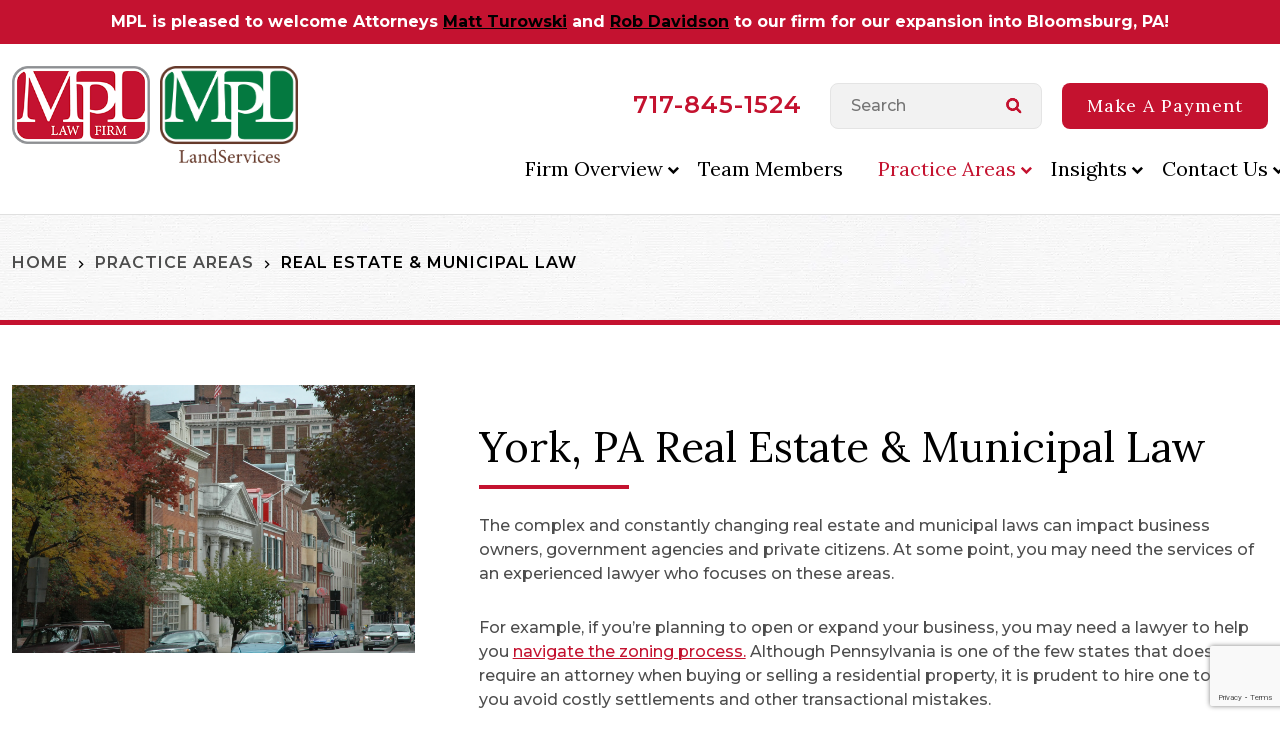

--- FILE ---
content_type: text/html; charset=UTF-8
request_url: https://mpl-law.com/practice-areas/real-estate-and-municipal-law/
body_size: 25025
content:
<!DOCTYPE html>
<html class="no-js" lang="en-US">
    <head>
        <!-- Google Tag Manager -->
        <script>(function(w,d,s,l,i){w[l]=w[l]||[];w[l].push({'gtm.start':
        new Date().getTime(),event:'gtm.js'});var f=d.getElementsByTagName(s)[0],
        j=d.createElement(s),dl=l!='dataLayer'?'&l='+l:'';j.async=true;j.src=
        'https://www.googletagmanager.com/gtm.js?id='+i+dl;f.parentNode.insertBefore(j,f);
        })(window,document,'script','dataLayer','GTM-TDF3KSF');</script>
        <!-- End Google Tag Manager -->
        <meta charset="utf-8">
        <meta http-equiv="X-UA-Compatible" content="IE=edge">
        <meta name="viewport" content="width=device-width, initial-scale=1">
        <meta name='robots' content='index, follow, max-image-preview:large, max-snippet:-1, max-video-preview:-1' />
<!-- Google Analytics Plugin not yet configured -->

	<!-- This site is optimized with the Yoast SEO plugin v26.7 - https://yoast.com/wordpress/plugins/seo/ -->
	<title>Find a Municipal and Real Estate Attorney with MPL Law</title>
<link data-rocket-prefetch href="https://scripts.clarity.ms" rel="dns-prefetch">
<link data-rocket-prefetch href="https://www.clarity.ms" rel="dns-prefetch">
<link data-rocket-prefetch href="https://www.google-analytics.com" rel="dns-prefetch">
<link data-rocket-prefetch href="https://www.googletagmanager.com" rel="dns-prefetch">
<link data-rocket-prefetch href="https://www.gstatic.com" rel="dns-prefetch">
<link data-rocket-prefetch href="https://t.marketingcloudfx.com" rel="dns-prefetch">
<link data-rocket-prefetch href="https://fonts.googleapis.com" rel="dns-prefetch">
<link data-rocket-prefetch href="https://cdnjs.cloudflare.com" rel="dns-prefetch">
<link data-rocket-prefetch href="https://cdn.leadmanagerfx.com" rel="dns-prefetch">
<link data-rocket-prefetch href="https://connect.qualia.com" rel="dns-prefetch">
<link data-rocket-prefetch href="" rel="dns-prefetch">
<link data-rocket-prefetch href="https://www.google.com" rel="dns-prefetch">
<link data-rocket-prefetch href="https://acsbapp.com" rel="dns-prefetch">
<link data-rocket-prefetch href="https://ajax.googleapis.com" rel="dns-prefetch">
<link data-rocket-preload as="style" href="https://fonts.googleapis.com/css?family=Montserrat%3A400%2C500%2C600%2C700%7CLora%3A400%2C400i%2C700%2C700i&#038;display=swap" rel="preload">
<link href="https://fonts.googleapis.com/css?family=Montserrat%3A400%2C500%2C600%2C700%7CLora%3A400%2C400i%2C700%2C700i&#038;display=swap" media="print" onload="this.media=&#039;all&#039;" rel="stylesheet">
<noscript data-wpr-hosted-gf-parameters=""><link rel="stylesheet" href="https://fonts.googleapis.com/css?family=Montserrat%3A400%2C500%2C600%2C700%7CLora%3A400%2C400i%2C700%2C700i&#038;display=swap"></noscript><link rel="preload" data-rocket-preload as="image" href="https://mpl-law.com/content/themes/mpllaw/assets/img/inner-banner.jpg" fetchpriority="high">
	<meta name="description" content="In all aspects of real estate and municipal law, MPL Law Firm in York, PA has a wealth of experience and a proven track record." />
	<link rel="canonical" href="https://mpl-law.com/practice-areas/real-estate-and-municipal-law/" />
	<meta property="og:locale" content="en_US" />
	<meta property="og:type" content="article" />
	<meta property="og:title" content="Find a Municipal and Real Estate Attorney with MPL Law" />
	<meta property="og:description" content="In all aspects of real estate and municipal law, MPL Law Firm in York, PA has a wealth of experience and a proven track record." />
	<meta property="og:url" content="https://mpl-law.com/practice-areas/real-estate-and-municipal-law/" />
	<meta property="og:site_name" content="MPL Law Firm" />
	<meta property="article:publisher" content="https://www.facebook.com/MPL-Law-Firm-LLP-484912458229407/" />
	<meta property="article:modified_time" content="2025-12-30T20:38:03+00:00" />
	<meta name="twitter:card" content="summary_large_image" />
	<meta name="twitter:label1" content="Est. reading time" />
	<meta name="twitter:data1" content="4 minutes" />
	<script type="application/ld+json" class="yoast-schema-graph">{"@context":"https://schema.org","@graph":[{"@type":"WebPage","@id":"https://mpl-law.com/practice-areas/real-estate-and-municipal-law/","url":"https://mpl-law.com/practice-areas/real-estate-and-municipal-law/","name":"Find a Municipal and Real Estate Attorney with MPL Law","isPartOf":{"@id":"https://mpl-law.com/#website"},"datePublished":"2019-10-07T03:03:20+00:00","dateModified":"2025-12-30T20:38:03+00:00","description":"In all aspects of real estate and municipal law, MPL Law Firm in York, PA has a wealth of experience and a proven track record.","breadcrumb":{"@id":"https://mpl-law.com/practice-areas/real-estate-and-municipal-law/#breadcrumb"},"inLanguage":"en-US","potentialAction":[{"@type":"ReadAction","target":["https://mpl-law.com/practice-areas/real-estate-and-municipal-law/"]}]},{"@type":"BreadcrumbList","@id":"https://mpl-law.com/practice-areas/real-estate-and-municipal-law/#breadcrumb","itemListElement":[{"@type":"ListItem","position":1,"name":"Home","item":"https://mpl-law.com/"},{"@type":"ListItem","position":2,"name":"Practice Areas","item":"https://mpl-law.com/practice-areas/"},{"@type":"ListItem","position":3,"name":"Real Estate &#038; Municipal Law"}]},{"@type":"WebSite","@id":"https://mpl-law.com/#website","url":"https://mpl-law.com/","name":"MPL Law Firm","description":"Attorneys Located In York PA for Over 30 Years","publisher":{"@id":"https://mpl-law.com/#organization"},"potentialAction":[{"@type":"SearchAction","target":{"@type":"EntryPoint","urlTemplate":"https://mpl-law.com/?s={search_term_string}"},"query-input":{"@type":"PropertyValueSpecification","valueRequired":true,"valueName":"search_term_string"}}],"inLanguage":"en-US"},{"@type":"Organization","@id":"https://mpl-law.com/#organization","name":"MPL Law Firm","url":"https://mpl-law.com/","logo":{"@type":"ImageObject","inLanguage":"en-US","@id":"https://mpl-law.com/#/schema/logo/image/","url":"https://mpl-law.com/content/uploads/2019/10/footer-logo.png","contentUrl":"https://mpl-law.com/content/uploads/2019/10/footer-logo.png","width":127,"height":72,"caption":"MPL Law Firm"},"image":{"@id":"https://mpl-law.com/#/schema/logo/image/"},"sameAs":["https://www.facebook.com/MPL-Law-Firm-LLP-484912458229407/","https://www.linkedin.com/company/mpl-law-firm-llp"]}]}</script>
	<!-- / Yoast SEO plugin. -->


<link href='https://fonts.gstatic.com' crossorigin rel='preconnect' />
<link rel="alternate" title="oEmbed (JSON)" type="application/json+oembed" href="https://mpl-law.com/wp-json/oembed/1.0/embed?url=https%3A%2F%2Fmpl-law.com%2Fpractice-areas%2Freal-estate-and-municipal-law%2F" />
<link rel="alternate" title="oEmbed (XML)" type="text/xml+oembed" href="https://mpl-law.com/wp-json/oembed/1.0/embed?url=https%3A%2F%2Fmpl-law.com%2Fpractice-areas%2Freal-estate-and-municipal-law%2F&#038;format=xml" />
<style id='wp-img-auto-sizes-contain-inline-css' type='text/css'>
img:is([sizes=auto i],[sizes^="auto," i]){contain-intrinsic-size:3000px 1500px}
/*# sourceURL=wp-img-auto-sizes-contain-inline-css */
</style>
<style id='wp-block-library-inline-css' type='text/css'>
:root{
  --wp-block-synced-color:#7a00df;
  --wp-block-synced-color--rgb:122, 0, 223;
  --wp-bound-block-color:var(--wp-block-synced-color);
  --wp-editor-canvas-background:#ddd;
  --wp-admin-theme-color:#007cba;
  --wp-admin-theme-color--rgb:0, 124, 186;
  --wp-admin-theme-color-darker-10:#006ba1;
  --wp-admin-theme-color-darker-10--rgb:0, 107, 160.5;
  --wp-admin-theme-color-darker-20:#005a87;
  --wp-admin-theme-color-darker-20--rgb:0, 90, 135;
  --wp-admin-border-width-focus:2px;
}
@media (min-resolution:192dpi){
  :root{
    --wp-admin-border-width-focus:1.5px;
  }
}
.wp-element-button{
  cursor:pointer;
}

:root .has-very-light-gray-background-color{
  background-color:#eee;
}
:root .has-very-dark-gray-background-color{
  background-color:#313131;
}
:root .has-very-light-gray-color{
  color:#eee;
}
:root .has-very-dark-gray-color{
  color:#313131;
}
:root .has-vivid-green-cyan-to-vivid-cyan-blue-gradient-background{
  background:linear-gradient(135deg, #00d084, #0693e3);
}
:root .has-purple-crush-gradient-background{
  background:linear-gradient(135deg, #34e2e4, #4721fb 50%, #ab1dfe);
}
:root .has-hazy-dawn-gradient-background{
  background:linear-gradient(135deg, #faaca8, #dad0ec);
}
:root .has-subdued-olive-gradient-background{
  background:linear-gradient(135deg, #fafae1, #67a671);
}
:root .has-atomic-cream-gradient-background{
  background:linear-gradient(135deg, #fdd79a, #004a59);
}
:root .has-nightshade-gradient-background{
  background:linear-gradient(135deg, #330968, #31cdcf);
}
:root .has-midnight-gradient-background{
  background:linear-gradient(135deg, #020381, #2874fc);
}
:root{
  --wp--preset--font-size--normal:16px;
  --wp--preset--font-size--huge:42px;
}

.has-regular-font-size{
  font-size:1em;
}

.has-larger-font-size{
  font-size:2.625em;
}

.has-normal-font-size{
  font-size:var(--wp--preset--font-size--normal);
}

.has-huge-font-size{
  font-size:var(--wp--preset--font-size--huge);
}

.has-text-align-center{
  text-align:center;
}

.has-text-align-left{
  text-align:left;
}

.has-text-align-right{
  text-align:right;
}

.has-fit-text{
  white-space:nowrap !important;
}

#end-resizable-editor-section{
  display:none;
}

.aligncenter{
  clear:both;
}

.items-justified-left{
  justify-content:flex-start;
}

.items-justified-center{
  justify-content:center;
}

.items-justified-right{
  justify-content:flex-end;
}

.items-justified-space-between{
  justify-content:space-between;
}

.screen-reader-text{
  border:0;
  clip-path:inset(50%);
  height:1px;
  margin:-1px;
  overflow:hidden;
  padding:0;
  position:absolute;
  width:1px;
  word-wrap:normal !important;
}

.screen-reader-text:focus{
  background-color:#ddd;
  clip-path:none;
  color:#444;
  display:block;
  font-size:1em;
  height:auto;
  left:5px;
  line-height:normal;
  padding:15px 23px 14px;
  text-decoration:none;
  top:5px;
  width:auto;
  z-index:100000;
}
html :where(.has-border-color){
  border-style:solid;
}

html :where([style*=border-top-color]){
  border-top-style:solid;
}

html :where([style*=border-right-color]){
  border-right-style:solid;
}

html :where([style*=border-bottom-color]){
  border-bottom-style:solid;
}

html :where([style*=border-left-color]){
  border-left-style:solid;
}

html :where([style*=border-width]){
  border-style:solid;
}

html :where([style*=border-top-width]){
  border-top-style:solid;
}

html :where([style*=border-right-width]){
  border-right-style:solid;
}

html :where([style*=border-bottom-width]){
  border-bottom-style:solid;
}

html :where([style*=border-left-width]){
  border-left-style:solid;
}
html :where(img[class*=wp-image-]){
  height:auto;
  max-width:100%;
}
:where(figure){
  margin:0 0 1em;
}

html :where(.is-position-sticky){
  --wp-admin--admin-bar--position-offset:var(--wp-admin--admin-bar--height, 0px);
}

@media screen and (max-width:600px){
  html :where(.is-position-sticky){
    --wp-admin--admin-bar--position-offset:0px;
  }
}

/*# sourceURL=wp-block-library-inline-css */
</style><style id='global-styles-inline-css' type='text/css'>
:root{--wp--preset--aspect-ratio--square: 1;--wp--preset--aspect-ratio--4-3: 4/3;--wp--preset--aspect-ratio--3-4: 3/4;--wp--preset--aspect-ratio--3-2: 3/2;--wp--preset--aspect-ratio--2-3: 2/3;--wp--preset--aspect-ratio--16-9: 16/9;--wp--preset--aspect-ratio--9-16: 9/16;--wp--preset--color--black: #000000;--wp--preset--color--cyan-bluish-gray: #abb8c3;--wp--preset--color--white: #ffffff;--wp--preset--color--pale-pink: #f78da7;--wp--preset--color--vivid-red: #cf2e2e;--wp--preset--color--luminous-vivid-orange: #ff6900;--wp--preset--color--luminous-vivid-amber: #fcb900;--wp--preset--color--light-green-cyan: #7bdcb5;--wp--preset--color--vivid-green-cyan: #00d084;--wp--preset--color--pale-cyan-blue: #8ed1fc;--wp--preset--color--vivid-cyan-blue: #0693e3;--wp--preset--color--vivid-purple: #9b51e0;--wp--preset--gradient--vivid-cyan-blue-to-vivid-purple: linear-gradient(135deg,rgb(6,147,227) 0%,rgb(155,81,224) 100%);--wp--preset--gradient--light-green-cyan-to-vivid-green-cyan: linear-gradient(135deg,rgb(122,220,180) 0%,rgb(0,208,130) 100%);--wp--preset--gradient--luminous-vivid-amber-to-luminous-vivid-orange: linear-gradient(135deg,rgb(252,185,0) 0%,rgb(255,105,0) 100%);--wp--preset--gradient--luminous-vivid-orange-to-vivid-red: linear-gradient(135deg,rgb(255,105,0) 0%,rgb(207,46,46) 100%);--wp--preset--gradient--very-light-gray-to-cyan-bluish-gray: linear-gradient(135deg,rgb(238,238,238) 0%,rgb(169,184,195) 100%);--wp--preset--gradient--cool-to-warm-spectrum: linear-gradient(135deg,rgb(74,234,220) 0%,rgb(151,120,209) 20%,rgb(207,42,186) 40%,rgb(238,44,130) 60%,rgb(251,105,98) 80%,rgb(254,248,76) 100%);--wp--preset--gradient--blush-light-purple: linear-gradient(135deg,rgb(255,206,236) 0%,rgb(152,150,240) 100%);--wp--preset--gradient--blush-bordeaux: linear-gradient(135deg,rgb(254,205,165) 0%,rgb(254,45,45) 50%,rgb(107,0,62) 100%);--wp--preset--gradient--luminous-dusk: linear-gradient(135deg,rgb(255,203,112) 0%,rgb(199,81,192) 50%,rgb(65,88,208) 100%);--wp--preset--gradient--pale-ocean: linear-gradient(135deg,rgb(255,245,203) 0%,rgb(182,227,212) 50%,rgb(51,167,181) 100%);--wp--preset--gradient--electric-grass: linear-gradient(135deg,rgb(202,248,128) 0%,rgb(113,206,126) 100%);--wp--preset--gradient--midnight: linear-gradient(135deg,rgb(2,3,129) 0%,rgb(40,116,252) 100%);--wp--preset--font-size--small: 13px;--wp--preset--font-size--medium: 20px;--wp--preset--font-size--large: 36px;--wp--preset--font-size--x-large: 42px;--wp--preset--spacing--20: 0.44rem;--wp--preset--spacing--30: 0.67rem;--wp--preset--spacing--40: 1rem;--wp--preset--spacing--50: 1.5rem;--wp--preset--spacing--60: 2.25rem;--wp--preset--spacing--70: 3.38rem;--wp--preset--spacing--80: 5.06rem;--wp--preset--shadow--natural: 6px 6px 9px rgba(0, 0, 0, 0.2);--wp--preset--shadow--deep: 12px 12px 50px rgba(0, 0, 0, 0.4);--wp--preset--shadow--sharp: 6px 6px 0px rgba(0, 0, 0, 0.2);--wp--preset--shadow--outlined: 6px 6px 0px -3px rgb(255, 255, 255), 6px 6px rgb(0, 0, 0);--wp--preset--shadow--crisp: 6px 6px 0px rgb(0, 0, 0);}:where(.is-layout-flex){gap: 0.5em;}:where(.is-layout-grid){gap: 0.5em;}body .is-layout-flex{display: flex;}.is-layout-flex{flex-wrap: wrap;align-items: center;}.is-layout-flex > :is(*, div){margin: 0;}body .is-layout-grid{display: grid;}.is-layout-grid > :is(*, div){margin: 0;}:where(.wp-block-columns.is-layout-flex){gap: 2em;}:where(.wp-block-columns.is-layout-grid){gap: 2em;}:where(.wp-block-post-template.is-layout-flex){gap: 1.25em;}:where(.wp-block-post-template.is-layout-grid){gap: 1.25em;}.has-black-color{color: var(--wp--preset--color--black) !important;}.has-cyan-bluish-gray-color{color: var(--wp--preset--color--cyan-bluish-gray) !important;}.has-white-color{color: var(--wp--preset--color--white) !important;}.has-pale-pink-color{color: var(--wp--preset--color--pale-pink) !important;}.has-vivid-red-color{color: var(--wp--preset--color--vivid-red) !important;}.has-luminous-vivid-orange-color{color: var(--wp--preset--color--luminous-vivid-orange) !important;}.has-luminous-vivid-amber-color{color: var(--wp--preset--color--luminous-vivid-amber) !important;}.has-light-green-cyan-color{color: var(--wp--preset--color--light-green-cyan) !important;}.has-vivid-green-cyan-color{color: var(--wp--preset--color--vivid-green-cyan) !important;}.has-pale-cyan-blue-color{color: var(--wp--preset--color--pale-cyan-blue) !important;}.has-vivid-cyan-blue-color{color: var(--wp--preset--color--vivid-cyan-blue) !important;}.has-vivid-purple-color{color: var(--wp--preset--color--vivid-purple) !important;}.has-black-background-color{background-color: var(--wp--preset--color--black) !important;}.has-cyan-bluish-gray-background-color{background-color: var(--wp--preset--color--cyan-bluish-gray) !important;}.has-white-background-color{background-color: var(--wp--preset--color--white) !important;}.has-pale-pink-background-color{background-color: var(--wp--preset--color--pale-pink) !important;}.has-vivid-red-background-color{background-color: var(--wp--preset--color--vivid-red) !important;}.has-luminous-vivid-orange-background-color{background-color: var(--wp--preset--color--luminous-vivid-orange) !important;}.has-luminous-vivid-amber-background-color{background-color: var(--wp--preset--color--luminous-vivid-amber) !important;}.has-light-green-cyan-background-color{background-color: var(--wp--preset--color--light-green-cyan) !important;}.has-vivid-green-cyan-background-color{background-color: var(--wp--preset--color--vivid-green-cyan) !important;}.has-pale-cyan-blue-background-color{background-color: var(--wp--preset--color--pale-cyan-blue) !important;}.has-vivid-cyan-blue-background-color{background-color: var(--wp--preset--color--vivid-cyan-blue) !important;}.has-vivid-purple-background-color{background-color: var(--wp--preset--color--vivid-purple) !important;}.has-black-border-color{border-color: var(--wp--preset--color--black) !important;}.has-cyan-bluish-gray-border-color{border-color: var(--wp--preset--color--cyan-bluish-gray) !important;}.has-white-border-color{border-color: var(--wp--preset--color--white) !important;}.has-pale-pink-border-color{border-color: var(--wp--preset--color--pale-pink) !important;}.has-vivid-red-border-color{border-color: var(--wp--preset--color--vivid-red) !important;}.has-luminous-vivid-orange-border-color{border-color: var(--wp--preset--color--luminous-vivid-orange) !important;}.has-luminous-vivid-amber-border-color{border-color: var(--wp--preset--color--luminous-vivid-amber) !important;}.has-light-green-cyan-border-color{border-color: var(--wp--preset--color--light-green-cyan) !important;}.has-vivid-green-cyan-border-color{border-color: var(--wp--preset--color--vivid-green-cyan) !important;}.has-pale-cyan-blue-border-color{border-color: var(--wp--preset--color--pale-cyan-blue) !important;}.has-vivid-cyan-blue-border-color{border-color: var(--wp--preset--color--vivid-cyan-blue) !important;}.has-vivid-purple-border-color{border-color: var(--wp--preset--color--vivid-purple) !important;}.has-vivid-cyan-blue-to-vivid-purple-gradient-background{background: var(--wp--preset--gradient--vivid-cyan-blue-to-vivid-purple) !important;}.has-light-green-cyan-to-vivid-green-cyan-gradient-background{background: var(--wp--preset--gradient--light-green-cyan-to-vivid-green-cyan) !important;}.has-luminous-vivid-amber-to-luminous-vivid-orange-gradient-background{background: var(--wp--preset--gradient--luminous-vivid-amber-to-luminous-vivid-orange) !important;}.has-luminous-vivid-orange-to-vivid-red-gradient-background{background: var(--wp--preset--gradient--luminous-vivid-orange-to-vivid-red) !important;}.has-very-light-gray-to-cyan-bluish-gray-gradient-background{background: var(--wp--preset--gradient--very-light-gray-to-cyan-bluish-gray) !important;}.has-cool-to-warm-spectrum-gradient-background{background: var(--wp--preset--gradient--cool-to-warm-spectrum) !important;}.has-blush-light-purple-gradient-background{background: var(--wp--preset--gradient--blush-light-purple) !important;}.has-blush-bordeaux-gradient-background{background: var(--wp--preset--gradient--blush-bordeaux) !important;}.has-luminous-dusk-gradient-background{background: var(--wp--preset--gradient--luminous-dusk) !important;}.has-pale-ocean-gradient-background{background: var(--wp--preset--gradient--pale-ocean) !important;}.has-electric-grass-gradient-background{background: var(--wp--preset--gradient--electric-grass) !important;}.has-midnight-gradient-background{background: var(--wp--preset--gradient--midnight) !important;}.has-small-font-size{font-size: var(--wp--preset--font-size--small) !important;}.has-medium-font-size{font-size: var(--wp--preset--font-size--medium) !important;}.has-large-font-size{font-size: var(--wp--preset--font-size--large) !important;}.has-x-large-font-size{font-size: var(--wp--preset--font-size--x-large) !important;}
/*# sourceURL=global-styles-inline-css */
</style>
<style id='core-block-supports-inline-css' type='text/css'>
/**
 * Core styles: block-supports
 */

/*# sourceURL=core-block-supports-inline-css */
</style>

<style id='classic-theme-styles-inline-css' type='text/css'>
/**
 * These rules are needed for backwards compatibility.
 * They should match the button element rules in the base theme.json file.
 */
.wp-block-button__link {
	color: #ffffff;
	background-color: #32373c;
	border-radius: 9999px; /* 100% causes an oval, but any explicit but really high value retains the pill shape. */

	/* This needs a low specificity so it won't override the rules from the button element if defined in theme.json. */
	box-shadow: none;
	text-decoration: none;

	/* The extra 2px are added to size solids the same as the outline versions.*/
	padding: calc(0.667em + 2px) calc(1.333em + 2px);

	font-size: 1.125em;
}

.wp-block-file__button {
	background: #32373c;
	color: #ffffff;
	text-decoration: none;
}

/*# sourceURL=/wp-includes/css/classic-themes.css */
</style>
<link rel='stylesheet' id='simple-banner-style-css' href='https://mpl-law.com/content/plugins/simple-banner/simple-banner.css?ver=3.2.0' type='text/css' media='all' />
<link rel='stylesheet' id='normalize-css' href='https://mpl-law.com/content/themes/mpllaw/assets/css/normalize.css?ver=1769165419' type='text/css' media='all' />

<link rel='stylesheet' id='icon-css' href='https://cdnjs.cloudflare.com/ajax/libs/font-awesome/4.7.0/css/font-awesome.min.css?ver=6.9' type='text/css' media='all' />
<link rel='stylesheet' id='site_main-css' href='https://mpl-law.com/content/themes/mpllaw/assets/css/main.css?ver=1769165419' type='text/css' media='all' />
<link rel='stylesheet' id='wp-pagenavi-css' href='https://mpl-law.com/content/plugins/wp-pagenavi/pagenavi-css.css?ver=2.70' type='text/css' media='all' />
<style id='rocket-lazyload-inline-css' type='text/css'>
.rll-youtube-player{position:relative;padding-bottom:56.23%;height:0;overflow:hidden;max-width:100%;}.rll-youtube-player:focus-within{outline: 2px solid currentColor;outline-offset: 5px;}.rll-youtube-player iframe{position:absolute;top:0;left:0;width:100%;height:100%;z-index:100;background:0 0}.rll-youtube-player img{bottom:0;display:block;left:0;margin:auto;max-width:100%;width:100%;position:absolute;right:0;top:0;border:none;height:auto;-webkit-transition:.4s all;-moz-transition:.4s all;transition:.4s all}.rll-youtube-player img:hover{-webkit-filter:brightness(75%)}.rll-youtube-player .play{height:100%;width:100%;left:0;top:0;position:absolute;background:url(https://mpl-law.com/content/plugins/wp-rocket/assets/img/youtube.png) no-repeat center;background-color: transparent !important;cursor:pointer;border:none;}
/*# sourceURL=rocket-lazyload-inline-css */
</style>
<script type="text/javascript" src="https://mpl-law.com/wp-includes/js/jquery/jquery.js?ver=3.7.1" id="jquery-core-js"></script>
<script type="text/javascript" src="https://mpl-law.com/wp-includes/js/jquery/jquery-migrate.js?ver=3.4.1" id="jquery-migrate-js"></script>
<script type="text/javascript" id="simple-banner-script-js-before">
/* <![CDATA[ */
const simpleBannerScriptParams = {"pro_version_enabled":"","debug_mode":"","id":101,"version":"3.2.0","banner_params":[{"hide_simple_banner":"no","simple_banner_prepend_element":"body","simple_banner_position":"relative","header_margin":"","header_padding":"","wp_body_open_enabled":"","wp_body_open":true,"simple_banner_z_index":"","simple_banner_text":"MPL is pleased to welcome Attorneys <a href=\"https:\/\/mpl-law.com\/team-member\/matt-turowski\/\">Matt Turowski<\/a> and <a href=\"https:\/\/mpl-law.com\/team-member\/rob-davidson\/\">Rob Davidson<\/a> to our firm for our expansion into Bloomsburg, PA!","disabled_on_current_page":false,"disabled_pages_array":[],"is_current_page_a_post":false,"disabled_on_posts":"","simple_banner_disabled_page_paths":"","simple_banner_font_size":"","simple_banner_color":"#c41230","simple_banner_text_color":"","simple_banner_link_color":"#000000","simple_banner_close_color":"","simple_banner_custom_css":"","simple_banner_scrolling_custom_css":"","simple_banner_text_custom_css":"","simple_banner_button_css":"","site_custom_css":"","keep_site_custom_css":"","site_custom_js":"","keep_site_custom_js":"","close_button_enabled":"","close_button_expiration":"","close_button_cookie_set":false,"current_date":{"date":"2026-01-24 12:36:39.542150","timezone_type":3,"timezone":"UTC"},"start_date":{"date":"2026-01-24 12:36:39.542158","timezone_type":3,"timezone":"UTC"},"end_date":{"date":"2026-01-24 12:36:39.542163","timezone_type":3,"timezone":"UTC"},"simple_banner_start_after_date":"","simple_banner_remove_after_date":"","simple_banner_insert_inside_element":""}]}
//# sourceURL=simple-banner-script-js-before
/* ]]> */
</script>
<script type="text/javascript" src="https://mpl-law.com/content/plugins/simple-banner/simple-banner.js?ver=3.2.0" id="simple-banner-script-js"></script>
<script type="text/javascript" src="https://mpl-law.com/content/themes/mpllaw/assets/js/vendor/modernizr.min.js?ver=2.8.2" id="modernizr-js"></script>
<link rel="https://api.w.org/" href="https://mpl-law.com/wp-json/" /><link rel="alternate" title="JSON" type="application/json" href="https://mpl-law.com/wp-json/wp/v2/pages/101" /><link rel='shortlink' href='https://mpl-law.com/?p=101' />
<style id="simple-banner-position" type="text/css">.simple-banner{position:relative;}</style><style id="simple-banner-background-color" type="text/css">.simple-banner{background:#c41230;}</style><style id="simple-banner-text-color" type="text/css">.simple-banner .simple-banner-text{color: #ffffff;}</style><style id="simple-banner-link-color" type="text/css">.simple-banner .simple-banner-text a{color:#000000;}</style><style id="simple-banner-z-index" type="text/css">.simple-banner{z-index: 99999;}</style><style id="simple-banner-site-custom-css-dummy" type="text/css"></style><script id="simple-banner-site-custom-js-dummy" type="text/javascript"></script><!-- --------- START PLUGIN REVENUECLOUDFX-WP - HEADER SCRIPTS --------- -->
	<!-- RCFX - Primary Tracking Script -->
	<script type='text/javascript' data-registered="mcfx-plugin">
		/* global RCFX */
		(function (w,d,o,u,a,m) {
			w[o]=w[o]||function(){(w[o].q=w[o].q||[]).push(arguments);
			},w[o].e=1*new Date();w[o].u=u;a=d.createElement('script'),
			m=d.getElementsByTagName('script')[0];a.async=1;
			a.src=u+'/mcfx.js';m.parentNode.insertBefore(a, m);
		})(window, document, 'mcfx', 'https://t.marketingcloudfx.com');
		mcfx('create', 518 );
	</script>
		<!-- RCFX - CallTrackerFX -->
		<script type="text/javascript" src="//cdn.leadmanagerfx.com/phone/js/518" data-registered="mcfx-plugin" async></script>
	<!-- Helper Script -->
	<script type='text/javascript' data-registered="mcfx-plugin" >
		/* global RCFX */
		window.mcfxCaptureCustomFormData = function( data, formId='form-from-mcfxCaptureCustomFormData', dataFxId = null ) {
			const formEl = document.createElement('form');
			formEl.id = formId;
			// avoids duplication for pseudo forms
			formEl.setAttribute('data-fx-id', dataFxId || formId );
			for ( const field of data ) {
				const fieldEl = document.createElement('input');
				fieldEl.type = 'hidden';
				for ( const key in field ) {
					fieldEl[key] = field[key];
				}
				formEl.appendChild(fieldEl);
			}
			mcfx( 'capture', formEl );
		}
		/**
		 * This script will add a hidden input to all forms on the page with the submission id
		 * In order for this to work as intended, it has to happen after mcfx is initialized.
		 */
		window.addEventListener('mcfx:initialized', function() {
			document.querySelectorAll('form').forEach( nodeForm => {
				mcfx( t => {
					const nodeHiddenInput = document.createElement('input')
					nodeHiddenInput.setAttribute('name', '_mcfx_submission_id')
					nodeHiddenInput.setAttribute('type', 'hidden')
					nodeHiddenInput.setAttribute('value', t.modules.forms.getSubmissionId( nodeForm ))
					nodeForm.appendChild( nodeHiddenInput )
				})
			})
		})
	</script>
<!-- --------- END PLUGIN REVENUECLOUDFX-WP - HEADER SCRIPTS --------- -->
<script async src="https://connect.qualia.com/quote-widget/scripts/init" id="qualia-quote-widget-loader" data-token="LNAQdhGiZ24staGrn"></script><script>	// Title Insurance Calculator
    var currentURL = window.location.href;
    // change to string present on the page where the calculator is
    var searchString = "title-insurance-quote-calculator";
    if (currentURL.includes(searchString)) {
        
        document.addEventListener('DOMContentLoaded', function () {
            // set the Fees here
            var transferTaxPercent = 0.01;
            var deedRecordingFee = 110.25;
            var mortgageRecordingFee = 150;
            var taxServiceFee = 35;
            var carrierFee = 30;
            var notaryFeeCashTransaction = 5;
            var notaryFeeOtherOptions = 40;
            var electronicFeeCashTransaction = 75;
            var electronicFeeOtherOptions = 125;
            
            var calculatedTranserTax;
            
            // Get the entered amount and purchase option
            var amountInput = document.getElementById('amount');
            var purchaseOptionInput = document.getElementById('purchase-option');
      
            const basePrices = {
                'altaSale': 569.00,
                'altaNonSale': 512.00,
                'altaEnhancedSale': 625.90,
                'altaEnhancedNonSale': 563.20,
            };
    
            // listen for user input on the amount button
            amountInput.addEventListener('input', function () {
                var amount = parseFloat(amountInput.value);
                var purchaseOption = purchaseOptionInput.value;
    
                var calculatedPrices = calculatePrices(amount);
                var altaSale = calculatedPrices.altaSale.toLocaleString();
                var altaNonSale = calculatedPrices.altaNonSale.toLocaleString();
                var altaEnhancedSale = calculatedPrices.altaEnhancedSale.toLocaleString();
                var altaEnhancedNonSale = calculatedPrices.altaEnhancedNonSale.toLocaleString(2);
    
                
                // Update the hidden fields with the calculated values
                document.getElementById('alta-sale').value = altaSale;
                document.getElementById('alta-non-sale').value = altaNonSale;
                document.getElementById('alta-enhanced-sale').value = altaEnhancedSale;
                document.getElementById('alta-enhanced-non-sale').value = altaEnhancedNonSale;
    
                // Set Transfer Tax
                if (purchaseOption == "Cash Transaction" || purchaseOption == "Purchase with Loan")
                {
                    calculatedTranserTax = (transferTaxPercent * amount).toFixed(2);
                    document.getElementById('transfer-tax').value = calculatedTranserTax;
                } else {
                    document.getElementById('transfer-tax').value = 0.00;
                    calculatedTranserTax = 0.00;
                }
    
                // Set Deed Recording Fee
                document.getElementById('deed-recording-fee').value = deedRecordingFee;
    
                // Set Mortage Recording Fee
                if (purchaseOption == "Purchase with Loan" || purchaseOption == "Refinance") {
                    document.getElementById('mortgage-recording-fee').value = mortgageRecordingFee;
                } else {
                    document.getElementById('mortgage-recording-fee').value = 0.00;
                    mortgageRecordingFee = 0.00;
                }
    
                // Set Tax Service Fee
                document.getElementById('tax-service-fee').value = taxServiceFee;
    
                // Set Carrier Fee
                if (purchaseOption == "Refinance" || purchaseOption == "Purchase with Loan") {
                    document.getElementById('carrier-fee').value = carrierFee;
                } else {
                    document.getElementById('carrier-fee').value = 0.00;
                    carrierFee = 0.00;
                }
    
                // Set Notary Fee
                if (purchaseOption == "Refinance" || purchaseOption == "Purchase with Loan") {
                    document.getElementById('notary-fee').value = notaryFeeOtherOptions;
                    notaryFeeCashTransaction = 0.00;
                } else if (purchaseOption == "Cash Transaction")
                {
                    document.getElementById('notary-fee').value = notaryFeeCashTransaction;
                    notaryFeeOtherOptions = 0.00;
                }
    
                // Set Electronic Fee
                if (purchaseOption == "Refinance" || purchaseOption == "Purchase with Loan") {
                    document.getElementById('electronic-fee').value = electronicFeeOtherOptions;
                    electronicFeeCashTransaction = 0.00;
                } else if (purchaseOption == "Cash Transaction")
                {
                    document.getElementById('electronic-fee').value = electronicFeeCashTransaction;
                    electronicFeeOtherOptions = 0.00;
                }
    
                var formattedAmount = amount.toLocaleString();
                document.getElementById('formatted-amount').value = formattedAmount;
    
                // Set Total
                var total = (
                parseFloat(calculatedTranserTax) + 
                parseFloat(deedRecordingFee) + 
                parseFloat(mortgageRecordingFee) + 
                parseFloat(taxServiceFee) + 
                parseFloat(carrierFee) + 
                parseFloat(notaryFeeOtherOptions) +
                parseFloat(notaryFeeCashTransaction) + 
                parseFloat(electronicFeeOtherOptions) +
                parseFloat(electronicFeeCashTransaction)
                ).toFixed(2);
                //total = total.toLocaleString();
                document.getElementById('quote-total').value = total;

                var altaSaleTotal = (parseFloat(calculatedPrices.altaSale) + parseFloat(total)).toFixed(2);
                var altaNonSaleTotal = (parseFloat(calculatedPrices.altaNonSale) + parseFloat(total)).toFixed(2);
                var altaEnhancedSaleTotal = (parseFloat(calculatedPrices.altaEnhancedSale) + parseFloat(total)+ parseFloat(200.00)).toFixed(2);
                var altaEnhancedNonSaleTotal = (parseFloat(calculatedPrices.altaEnhancedNonSale) + parseFloat(total) + parseFloat(200.00)).toFixed(2);
        
    
                // Update the hidden fields with the calculated values
                document.getElementById('alta-sale-total').value = altaSaleTotal;
                document.getElementById('alta-non-sale-total').value = altaNonSaleTotal;
                document.getElementById('alta-enhanced-sale-total').value = altaEnhancedSaleTotal;
                document.getElementById('alta-enhanced-non-sale-total').value = altaEnhancedNonSaleTotal;
            });
    
            function calculatePrices(amount) {
                if (amount <= 30000) {
                    const altaSale = basePrices.altaSale;
                    const altaNonSale = basePrices.altaNonSale;
                    const altaEnhancedSale = (basePrices.altaEnhancedSale);
                    const altaEnhancedNonSale = (basePrices.altaEnhancedNonSale);
                    return {altaSale,altaNonSale,altaEnhancedSale,altaEnhancedNonSale};
                } else if (amount <= 45000) {                               
                    calculatedAmount = getBase(amount, 30000);
                    const altaSale = (569 + (calculatedAmount * 7.41)).toFixed(2);
                    const altaNonSale = (512 + (calculatedAmount * 5.98)).toFixed(2);
                    const altaEnhancedSale = ((altaSale * 1.1)).toFixed(2);
                    const altaEnhancedNonSale = ((altaNonSale * 1.1)).toFixed(2);
                    return {altaSale,altaNonSale,altaEnhancedSale,altaEnhancedNonSale};
                } else if (amount <= 100000) {
                    calculatedAmount = getBase(amount, 45000);
                    const altaSale = (680.15 + (calculatedAmount * 6.27)).toFixed(2);
                    const altaNonSale = (601.70 + (calculatedAmount * 5.41)).toFixed(2);
                    const altaEnhancedSale = ((altaSale * 1.1)).toFixed(2);
                    const altaEnhancedNonSale = ((altaNonSale * 1.1)).toFixed(2);
                    return {altaSale,altaNonSale,altaEnhancedSale,altaEnhancedNonSale};
                } else if (amount <= 500000) {
                    calculatedAmount = getBase(amount, 100000);
                    const altaSale = (1025.00 + (calculatedAmount * 5.70)).toFixed(2);
                    const altaNonSale = (899.25 + (calculatedAmount * 4.84)).toFixed(2);
                    const altaEnhancedSale = ((altaSale * 1.1)).toFixed(2);
                    const altaEnhancedNonSale = ((altaNonSale * 1.1)).toFixed(2);
                    return {altaSale,altaNonSale,altaEnhancedSale,altaEnhancedNonSale};
                } else if (amount <= 1000000) {
                    calculatedAmount = getBase(amount, 500000);
                    const altaSale = (3305.00 + (calculatedAmount * 4.56)).toFixed(2);
                    const altaNonSale = (2835.25 + (calculatedAmount * 4.27)).toFixed(2);
                    const altaEnhancedSale = ((altaSale * 1.1)).toFixed(2);
                    const altaEnhancedNonSale = ((altaNonSale * 1.1)).toFixed(2);
                    return {altaSale,altaNonSale,altaEnhancedSale,altaEnhancedNonSale};
                } else if (amount <= 2000000) {
                    calculatedAmount = getBase(amount, 1000000);
                    const altaSale  = (5585.00 + (calculatedAmount * 3.42)).toFixed(2);
                    const altaNonSale = (4970.25 + (calculatedAmount * 3.13)).toFixed(2);
                    const altaEnhancedSale = ((altaSale * 1.1)).toFixed(2);
                    const altaEnhancedNonSale = ((altaNonSale * 1.1)).toFixed(2);
                    return {altaSale,altaNonSale,altaEnhancedSale,altaEnhancedNonSale};
                } else if (amount <= 7000000) {
                    calculatedAmount = getBase(amount, 2000000);
                    const altaSale = (9005.00 + (calculatedAmount * 2.28)).toFixed(2);
                    const altaNonSale = (8100.25 + (calculatedAmount * 1.99)).toFixed(2);
                    const altaEnhancedSale = ((altaSale * 1.1)).toFixed(2);
                    const altaEnhancedNonSale = ((altaNonSale * 1.1)).toFixed(2);
                    return {altaSale,altaNonSale,altaEnhancedSale,altaEnhancedNonSale};
                } else if (amount <= 30000000) {
                    calculatedAmount = getBase(amount, 7000000);
                    const altaSale = (20405.00 + (calculatedAmount * 1.71)).toFixed(2);
                    const altaNonSale = (18050.25 + (calculatedAmount * 1.71)).toFixed(2);
                    const altaEnhancedSale = ((altaSale * 1.1)).toFixed(2);
                    const altaEnhancedNonSale = ((altaNonSale * 1.1)).toFixed(2);
                    return {altaSale,altaNonSale,altaEnhancedSale,altaEnhancedNonSale};
                } else {
                    calculatedAmount = getBase(amount, 30000000);
                    const altaSale = (59735.00 + (calculatedAmount * 1.42)).toFixed(2);
                    const altaNonSale = (57380.25 + (calculatedAmount * 1.42)).toFixed(2);
                    const altaEnhancedSale = ((altaSale * 1.1)).toFixed(2);
                    const altaEnhancedNonSale = ((altaNonSale * 1.1)).toFixed(2);
                    return {altaSale,altaNonSale,altaEnhancedSale,altaEnhancedNonSale};
               }
            }
    
            function getBase(amt, base) {
                var amt1 = ((amt - base) / 1000);
                var amt2 = parseInt(((amt - base) / 1000));
                if (amt1 > amt2) {
                    amt1 = amt2 + 1;
                }
                return amt1;
            }
    
        });
    }</script>		<style type="text/css" id="wp-custom-css">
			.page-sidebar {
/* 	display:none; */
}


.form-row {
	display: flex;
  flex-wrap: wrap;
  margin-bottom: 10px;
}

.form-col {
	flex: 1;
  margin-right: 10px;
}

iframe[name="activator"] {
	margin-right: 120px;
}

@media (min-width: 600px) {
    .ht-tc__slider-img {
        max-width: 300px;
    }
}

.selectric-pref-attorney .selectric {
    margin-top: 0;
}		</style>
		<noscript><style id="rocket-lazyload-nojs-css">.rll-youtube-player, [data-lazy-src]{display:none !important;}</style></noscript>    <link rel='stylesheet' id='cf7mls-css' href='https://mpl-law.com/content/plugins/cf7-multi-step/assets/frontend/css/cf7mls.css?ver=2.7.9' type='text/css' media='all' />
<link rel='stylesheet' id='cf7mls_animate-css' href='https://mpl-law.com/content/plugins/cf7-multi-step/assets/frontend/animate/animate.min.css?ver=2.7.9' type='text/css' media='all' />
<link rel='stylesheet' id='contact-form-7-css' href='https://mpl-law.com/content/plugins/contact-form-7/includes/css/styles.css?ver=6.1.4' type='text/css' media='all' />
<meta name="generator" content="WP Rocket 3.20.3" data-wpr-features="wpr_lazyload_images wpr_lazyload_iframes wpr_preconnect_external_domains wpr_oci wpr_image_dimensions wpr_preload_links wpr_desktop" /></head>

    <body class="wp-singular page-template page-template-page-specific page-template-page-specific-php page page-id-101 page-parent page-child parent-pageid-97 wp-theme-mpllaw">
    <!-- Google Tag Manager (noscript) -->
        <noscript><iframe src="https://www.googletagmanager.com/ns.html?id=GTM-TDF3KSF"
        height="0" width="0" style="display:none;visibility:hidden"></iframe></noscript>
    <!-- End Google Tag Manager (noscript) -->

        <!--<script>
            WebFontConfig = {
                google: {
                    families: ['Open Sans Condensed:300,700:latin,greek']
                }
            };
        </script>-->

        <!--[if lt IE 7]>
            <p class="chromeframe">You are using an <strong>outdated</strong> browser. Please <a href="http://browsehappy.com/">upgrade your browser</a> or <a href="http://www.google.com/chromeframe/?redirect=true">activate Google Chrome Frame</a> to improve your experience.</p>
        <![endif]-->

    <header  class="page-header" id="page-header">
        <div  class="top-header clearfix hidden-md-up">
            <div  class="phnoe-tab"><a href="tel:717-845-1524">717-845-1524</a></div>
                <div  class="payment-tab"><a href="/make-a-payment/">Make A Payment</a></div>
            </div>
            <div  class="container">
                <div  class="row">
                    <div class="col-xxs-8 col-sm-4 col-md-3">
                        <div class="logo">
                            <a href="https://mpl-law.com"><img width="224" height="127" class="img-responsive" src="https://mpl-law.com/content/themes/mpllaw/assets/img/logo.png"></a>
                        
                            <a href="https://mpl-law.com/firm-overview/about-landservices/" target="_blank"><img width="1452" height="1024" class="img-responsive" src="https://mpl-law.com/content/themes/mpllaw/assets/img/MPL-LandServices-logo.png"></a>
                         </div>
                    </div>
                    <div class="col-sm-8 col-md-9">
                        <div class="top-right-header hidden-sm-down">
                            <div class="phone-number"><a href="tel:717-845-1524">717-845-1524</a></div>
                            <div class="payment-btn">
                                <a class="btn btn-primary" href="/make-a-payment/" tabindex="0">Make A Payment</a>
                            </div>
                            <div class="search-top">

                                    <form role="search" method="get" action="https://mpl-law.com" class="">
                                        <input placeholder="Search" value="" name="s" title="Search for:" type="search">
                                        <button type="submit" class="search-submit" value=""><img width="16" height="16" class="img-responsive" src="https://mpl-law.com/content/themes/mpllaw/assets/img/search-icon.png" alt="" /></button>
                                    </form>
                                <!-- <form>
                                    <input type="text" placeholder="Search">
                                    <input type="search" value="search">
                                    <button type="submit" class="search-submit icon-search" value=""></button>
                                </form> -->
                               <!--  <form role="search" method="get" action="https://mpl-law.com" class="">
                                    <input class="srchfield" placeholder="Search" value="" name="s" title="Search for:" type="search">
                                    <button type="submit" class="srchbtn icon-search" value=""></button>
                                </form> -->
                                <!-- <form role="search" method="get" action="https://mpl-law.com" class="header-search-form">
                                    <input class="page-header-srchfield" placeholder="Search" value="" name="s" title="Search for:" type="search">
                                    <button type="submit" class="search-submit icon-search" value=""></button>
                                </form> -->
                            </div>
                        </div>
                        <div class="page-header_main-menu">
                            <button class="icon-menu">Menu</button>

                            <nav class="nav-primary">
                                <ul id="menu-main_menu" class="menu-main-navigation menu clearfix list-style-none flexbox-md flexbox-justify flush hard">
                                                                 <li class="ph-no hidden-sm-down"><a href="tel:717-845-1524">717-845-1524</a></li>

                                                                    <li id="menu-item-127" class="menu-item menu-item-type-post_type menu-item-object-page menu-item-has-children menu-item-127"><a href="https://mpl-law.com/firm-overview/">Firm Overview</a>
<ul class="sub-menu">
	<li id="menu-item-3261" class="menu-item menu-item-type-post_type menu-item-object-page menu-item-3261"><a href="https://mpl-law.com/history/">History</a></li>
	<li id="menu-item-5017" class="menu-item menu-item-type-post_type menu-item-object-page menu-item-5017"><a href="https://mpl-law.com/firm-overview/mission-vision-and-core-values/">Mission, Vision, Core Values</a></li>
	<li id="menu-item-4500" class="menu-item menu-item-type-post_type menu-item-object-page menu-item-4500"><a href="https://mpl-law.com/firm-overview/about-landservices/">About LandServices</a></li>
</ul>
</li>
<li id="menu-item-10194" class="menu-item menu-item-type-custom menu-item-object-custom menu-item-10194"><a href="https://mpl-law.com/attorneys-staff/">Team Members</a></li>
<li id="menu-item-129" class="menu-item menu-item-type-post_type menu-item-object-page current-page-ancestor current-menu-ancestor current-menu-parent current-page-parent current_page_parent current_page_ancestor menu-item-has-children menu-item-129"><a href="https://mpl-law.com/practice-areas/">Practice Areas</a>
<ul class="sub-menu">
	<li id="menu-item-191" class="menu-item menu-item-type-post_type menu-item-object-page current-menu-item page_item page-item-101 current_page_item menu-item-has-children menu-item-191"><a href="https://mpl-law.com/practice-areas/real-estate-and-municipal-law/" aria-current="page">Real Estate Law</a>
	<ul class="sub-menu">
		<li id="menu-item-4501" class="menu-item menu-item-type-custom menu-item-object-custom menu-item-has-children menu-item-4501"><a href="https://mpl-law.com/practice-areas/real-estate-and-municipal-law/title-insurance-and-settlement-services/">Residential Real Estate</a>
		<ul class="sub-menu">
			<li id="menu-item-4499" class="menu-item menu-item-type-post_type menu-item-object-page menu-item-4499"><a href="https://mpl-law.com/practice-areas/real-estate-and-municipal-law/title-insurance-and-settlement-services/">Title Insurance and Settlement</a></li>
		</ul>
</li>
		<li id="menu-item-3461" class="menu-item menu-item-type-post_type menu-item-object-page menu-item-has-children menu-item-3461"><a href="https://mpl-law.com/practice-areas/commercial-real-estate-law/">Commercial Real Estate Law</a>
		<ul class="sub-menu">
			<li id="menu-item-347" class="menu-item menu-item-type-post_type menu-item-object-page menu-item-347"><a href="https://mpl-law.com/practice-areas/real-estate-and-municipal-law/real-estate-transactions-title-insurance/">Real Estate Litigation &#038; Transaction Law</a></li>
			<li id="menu-item-724" class="menu-item menu-item-type-post_type menu-item-object-page menu-item-724"><a href="https://mpl-law.com/practice-areas/real-estate-and-municipal-law/commercial-industrial-real-estate/">Industrial &#038; Agricultural Real Estate Law</a></li>
			<li id="menu-item-344" class="menu-item menu-item-type-post_type menu-item-object-page menu-item-344"><a href="https://mpl-law.com/practice-areas/real-estate-and-municipal-law/environmental-law/">Environmental Law</a></li>
			<li id="menu-item-343" class="menu-item menu-item-type-post_type menu-item-object-page menu-item-343"><a href="https://mpl-law.com/practice-areas/real-estate-and-municipal-law/condominiums-planned-communities/">Condominiums &#038; Planned Communities</a></li>
			<li id="menu-item-345" class="menu-item menu-item-type-post_type menu-item-object-page menu-item-345"><a href="https://mpl-law.com/practice-areas/real-estate-and-municipal-law/foreclosure-sales-and-tax-sales/">Foreclosure &#038; Tax Sales</a></li>
		</ul>
</li>
	</ul>
</li>
	<li id="menu-item-190" class="menu-item menu-item-type-post_type menu-item-object-page menu-item-has-children menu-item-190"><a href="https://mpl-law.com/practice-areas/business-law/">Business &#038; Commercial Law</a>
	<ul class="sub-menu">
		<li id="menu-item-703" class="menu-item menu-item-type-post_type menu-item-object-page menu-item-703"><a href="https://mpl-law.com/practice-areas/business-law/business-commercial-transactions/">Transaction Law</a></li>
		<li id="menu-item-705" class="menu-item menu-item-type-post_type menu-item-object-page menu-item-705"><a href="https://mpl-law.com/practice-areas/business-law/commercial-contracts/">Commercial Contracts Attorneys</a></li>
		<li id="menu-item-706" class="menu-item menu-item-type-post_type menu-item-object-page menu-item-706"><a href="https://mpl-law.com/practice-areas/business-law/pennsylvania-federal-tax-law/">Federal &#038; State Tax Law</a></li>
		<li id="menu-item-710" class="menu-item menu-item-type-post_type menu-item-object-page menu-item-710"><a href="https://mpl-law.com/practice-areas/business-law/small-business-planning/">Business Planning</a></li>
		<li id="menu-item-704" class="menu-item menu-item-type-post_type menu-item-object-page menu-item-704"><a href="https://mpl-law.com/practice-areas/business-law/business-formation-choice-of-entity/">Business Formation and Entity Choice</a></li>
		<li id="menu-item-2909" class="menu-item menu-item-type-post_type menu-item-object-page menu-item-2909"><a href="https://mpl-law.com/practice-areas/business-law/family-business-transactions-and-succession-attorneys/">Family Business Transactions &#038; Succession Law</a></li>
		<li id="menu-item-708" class="menu-item menu-item-type-post_type menu-item-object-page menu-item-708"><a href="https://mpl-law.com/practice-areas/business-law/mergers-acquisitions/">Mergers &#038; Acquisitions</a></li>
		<li id="menu-item-17016" class="menu-item menu-item-type-custom menu-item-object-custom menu-item-17016"><a href="https://mpl-law.com/practice-areas/business-law/mergers-acquisitions/deal-corner/">Deal Corner</a></li>
		<li id="menu-item-713" class="menu-item menu-item-type-post_type menu-item-object-page menu-item-713"><a href="https://mpl-law.com/practice-areas/business-law/raising-private-capital/">Raising Private Capital</a></li>
		<li id="menu-item-702" class="menu-item menu-item-type-post_type menu-item-object-page menu-item-702"><a href="https://mpl-law.com/practice-areas/business-law/business-commercial-litigation/">Business Litigation</a></li>
		<li id="menu-item-712" class="menu-item menu-item-type-post_type menu-item-object-page menu-item-712"><a href="https://mpl-law.com/practice-areas/business-law/employment-law-for-businesses/">Employment Law</a></li>
	</ul>
</li>
	<li id="menu-item-192" class="menu-item menu-item-type-post_type menu-item-object-page menu-item-has-children menu-item-192"><a href="https://mpl-law.com/practice-areas/estate-planning/">Estates &#038; Trusts</a>
	<ul class="sub-menu">
		<li id="menu-item-742" class="menu-item menu-item-type-post_type menu-item-object-page menu-item-has-children menu-item-742"><a href="https://mpl-law.com/practice-areas/estate-planning/elder-law/">Elder Law</a>
		<ul class="sub-menu">
			<li id="menu-item-2236" class="menu-item menu-item-type-post_type menu-item-object-page menu-item-2236"><a href="https://mpl-law.com/practice-areas/estate-planning/elder-law/long-term-care-lawyers-in-york-pa/">Long-Term Care</a></li>
			<li id="menu-item-2239" class="menu-item menu-item-type-post_type menu-item-object-page menu-item-2239"><a href="https://mpl-law.com/practice-areas/estate-planning/elder-law/estate-tax-planning-lawyers-in-york-pa/">Estate Tax Planning</a></li>
		</ul>
</li>
		<li id="menu-item-4586" class="menu-item menu-item-type-post_type menu-item-object-page menu-item-4586"><a href="https://mpl-law.com/practice-areas/estate-planning/gun-trusts/">Gun Trusts</a></li>
		<li id="menu-item-741" class="menu-item menu-item-type-post_type menu-item-object-page menu-item-has-children menu-item-741"><a href="https://mpl-law.com/practice-areas/estate-planning/wills-trusts-powers-of-attorney/">Wills, Trusts and Powers of Attorney</a>
		<ul class="sub-menu">
			<li id="menu-item-2225" class="menu-item menu-item-type-post_type menu-item-object-page menu-item-2225"><a href="https://mpl-law.com/practice-areas/estate-planning/wills-trusts-powers-of-attorney/special-needs-trusts/">Special Needs Trusts</a></li>
		</ul>
</li>
		<li id="menu-item-740" class="menu-item menu-item-type-post_type menu-item-object-page menu-item-740"><a href="https://mpl-law.com/practice-areas/estate-planning/probate-estate-administration/">Probate and Estate Administration Attorneys</a></li>
	</ul>
</li>
	<li id="menu-item-5439" class="menu-item menu-item-type-custom menu-item-object-custom menu-item-has-children menu-item-5439"><a href="https://mpl-law.com/practice-areas/renewables/">Renewables</a>
	<ul class="sub-menu">
		<li id="menu-item-5440" class="menu-item menu-item-type-post_type menu-item-object-page menu-item-5440"><a href="https://mpl-law.com/practice-areas/real-estate-and-municipal-law/attorneys-for-solar-energy-projects/">Solar Energy Projects</a></li>
		<li id="menu-item-5604" class="menu-item menu-item-type-post_type menu-item-object-page menu-item-5604"><a href="https://mpl-law.com/renewable-energy-videos/">Renewable Energy Videos</a></li>
	</ul>
</li>
	<li id="menu-item-3455" class="menu-item menu-item-type-post_type menu-item-object-page menu-item-has-children menu-item-3455"><a href="https://mpl-law.com/practice-areas/municipal-law/">Municipal Law</a>
	<ul class="sub-menu">
		<li id="menu-item-4563" class="menu-item menu-item-type-post_type menu-item-object-page menu-item-4563"><a href="https://mpl-law.com/practice-areas/real-estate-and-municipal-law/abandon-property-law/">Abandoned Property Law</a></li>
		<li id="menu-item-346" class="menu-item menu-item-type-post_type menu-item-object-page menu-item-346"><a href="https://mpl-law.com/practice-areas/real-estate-and-municipal-law/municipalities-and-local-government/">Municipalities &#038; Local Government</a></li>
		<li id="menu-item-348" class="menu-item menu-item-type-post_type menu-item-object-page menu-item-348"><a href="https://mpl-law.com/practice-areas/real-estate-and-municipal-law/water-and-sewer-authorities/">Water and Sewer Authorities</a></li>
		<li id="menu-item-349" class="menu-item menu-item-type-post_type menu-item-object-page menu-item-349"><a href="https://mpl-law.com/practice-areas/real-estate-and-municipal-law/zoning-hearing-boards/">Zoning Hearing Boards</a></li>
		<li id="menu-item-350" class="menu-item menu-item-type-post_type menu-item-object-page menu-item-350"><a href="https://mpl-law.com/practice-areas/real-estate-and-municipal-law/zoning-subdivisionland-use-development/">Zoning, Subdivision and Land Use</a></li>
	</ul>
</li>
	<li id="menu-item-3209" class="menu-item menu-item-type-post_type menu-item-object-page menu-item-has-children menu-item-3209"><a href="https://mpl-law.com/practice-areas/family-law/">Family Law</a>
	<ul class="sub-menu">
		<li id="menu-item-3212" class="menu-item menu-item-type-post_type menu-item-object-page menu-item-3212"><a href="https://mpl-law.com/practice-areas/family-law/divorce-attorneys/">Divorce</a></li>
		<li id="menu-item-3213" class="menu-item menu-item-type-post_type menu-item-object-page menu-item-3213"><a href="https://mpl-law.com/practice-areas/family-law/child-support/">Child Support</a></li>
		<li id="menu-item-3211" class="menu-item menu-item-type-post_type menu-item-object-page menu-item-3211"><a href="https://mpl-law.com/practice-areas/family-law/spousal-support-lawyer-york-pa/">Spousal Support</a></li>
		<li id="menu-item-3210" class="menu-item menu-item-type-post_type menu-item-object-page menu-item-3210"><a href="https://mpl-law.com/practice-areas/family-law/cyf-attorney-york-pa/">Children, Youth, &#038; Family Cases</a></li>
		<li id="menu-item-3218" class="menu-item menu-item-type-post_type menu-item-object-page menu-item-3218"><a href="https://mpl-law.com/grandparents-rights-pa/">Grandparents&#8217; Rights in PA</a></li>
		<li id="menu-item-3215" class="menu-item menu-item-type-post_type menu-item-object-page menu-item-3215"><a href="https://mpl-law.com/step-parent-rights-pa/">Married Stepparents Rights</a></li>
		<li id="menu-item-3214" class="menu-item menu-item-type-post_type menu-item-object-page menu-item-3214"><a href="https://mpl-law.com/practice-areas/family-law/divorce-attorneys/equitable-distribution/">Equitable Distribution</a></li>
		<li id="menu-item-3208" class="menu-item menu-item-type-post_type menu-item-object-page menu-item-3208"><a href="https://mpl-law.com/practice-areas/family-law/protection-abuse-pfa-attorney-york-pa/">Protection From Abuse (PFA)</a></li>
		<li id="menu-item-3217" class="menu-item menu-item-type-post_type menu-item-object-page menu-item-3217"><a href="https://mpl-law.com/practice-areas/family-law/divorce-attorneys/marital-debt/">Marital Debt</a></li>
	</ul>
</li>
	<li id="menu-item-3279" class="menu-item menu-item-type-post_type menu-item-object-page menu-item-3279"><a href="https://mpl-law.com/practice-areas/civil-litigation/">Civil Litigation</a></li>
	<li id="menu-item-193" class="menu-item menu-item-type-post_type menu-item-object-page menu-item-has-children menu-item-193"><a href="https://mpl-law.com/practice-areas/criminal-law/">Criminal Defense</a>
	<ul class="sub-menu">
		<li id="menu-item-804" class="menu-item menu-item-type-post_type menu-item-object-page menu-item-has-children menu-item-804"><a href="https://mpl-law.com/practice-areas/criminal-law/dui-defense/">DUI Defense</a>
		<ul class="sub-menu">
			<li id="menu-item-805" class="menu-item menu-item-type-post_type menu-item-object-page menu-item-805"><a href="https://mpl-law.com/practice-areas/criminal-law/dui-defense/first-time-dui-defense/">First-Time DUI Defense</a></li>
			<li id="menu-item-806" class="menu-item menu-item-type-post_type menu-item-object-page menu-item-806"><a href="https://mpl-law.com/practice-areas/criminal-law/dui-defense/second-dui-defense/">Second DUI Defense</a></li>
			<li id="menu-item-807" class="menu-item menu-item-type-post_type menu-item-object-page menu-item-807"><a href="https://mpl-law.com/practice-areas/criminal-law/dui-defense/third-dui-defense/">Third DUI Defense</a></li>
		</ul>
</li>
		<li id="menu-item-809" class="menu-item menu-item-type-post_type menu-item-object-page menu-item-has-children menu-item-809"><a href="https://mpl-law.com/practice-areas/criminal-law/drug-delivery-manufacturing/">Drug Charge Defense</a>
		<ul class="sub-menu">
			<li id="menu-item-816" class="menu-item menu-item-type-post_type menu-item-object-page menu-item-816"><a href="https://mpl-law.com/practice-areas/criminal-law/drug-delivery-manufacturing/marijuana-possession-york-pa/">Marijuana Possession Laws in Pennsylvania</a></li>
			<li id="menu-item-817" class="menu-item menu-item-type-post_type menu-item-object-page menu-item-817"><a href="https://mpl-law.com/practice-areas/criminal-law/drug-delivery-manufacturing/heroin-possession-york-pa/">Heroin Possession in York, PA</a></li>
			<li id="menu-item-818" class="menu-item menu-item-type-post_type menu-item-object-page menu-item-818"><a href="https://mpl-law.com/practice-areas/criminal-law/drug-delivery-manufacturing/pennsylvania-drug-possession-laws/">Drug Possession Laws in Pennsylvania</a></li>
		</ul>
</li>
		<li id="menu-item-3202" class="menu-item menu-item-type-post_type menu-item-object-page menu-item-3202"><a href="https://mpl-law.com/practice-areas/criminal-law/expungement-record-sealing/">Expungement &#038; Record Sealing</a></li>
		<li id="menu-item-810" class="menu-item menu-item-type-post_type menu-item-object-page menu-item-810"><a href="https://mpl-law.com/practice-areas/criminal-law/juvenile-rights/">Juvenile Law</a></li>
		<li id="menu-item-1621" class="menu-item menu-item-type-post_type menu-item-object-page menu-item-1621"><a href="https://mpl-law.com/practice-areas/criminal-law/shoplifting/">Shoplifting</a></li>
		<li id="menu-item-811" class="menu-item menu-item-type-post_type menu-item-object-page menu-item-has-children menu-item-811"><a href="https://mpl-law.com/practice-areas/criminal-law/sex-crimes/">Sex Crimes</a>
		<ul class="sub-menu">
			<li id="menu-item-1628" class="menu-item menu-item-type-post_type menu-item-object-page menu-item-1628"><a href="https://mpl-law.com/practice-areas/criminal-law/date-rape-defense/">Date Rape Defense</a></li>
		</ul>
</li>
		<li id="menu-item-812" class="menu-item menu-item-type-post_type menu-item-object-page menu-item-812"><a href="https://mpl-law.com/practice-areas/criminal-law/domestic-violence/">Domestic Violence</a></li>
		<li id="menu-item-813" class="menu-item menu-item-type-post_type menu-item-object-page menu-item-has-children menu-item-813"><a href="https://mpl-law.com/practice-areas/criminal-law/assault-robbery-burglary/">Assault, Robbery, Burglary and other Violent Crimes</a>
		<ul class="sub-menu">
			<li id="menu-item-1613" class="menu-item menu-item-type-post_type menu-item-object-page menu-item-1613"><a href="https://mpl-law.com/practice-areas/criminal-law/assault-robbery-burglary/assault-and-battery-defense/">Assault and Battery Defense</a></li>
		</ul>
</li>
		<li id="menu-item-814" class="menu-item menu-item-type-post_type menu-item-object-page menu-item-814"><a href="https://mpl-law.com/practice-areas/criminal-law/driving-under-suspension-york-pa/">Driving Under Suspension</a></li>
		<li id="menu-item-815" class="menu-item menu-item-type-post_type menu-item-object-page menu-item-has-children menu-item-815"><a href="https://mpl-law.com/practice-areas/criminal-law/felony-offenses/">Felony Offenses</a>
		<ul class="sub-menu">
			<li id="menu-item-819" class="menu-item menu-item-type-post_type menu-item-object-page menu-item-819"><a href="https://mpl-law.com/practice-areas/criminal-law/identity-theft-attorney-pa/">Identity Theft</a></li>
			<li id="menu-item-820" class="menu-item menu-item-type-post_type menu-item-object-page menu-item-820"><a href="https://mpl-law.com/practice-areas/criminal-law/murder-death-penalty/">Murder and Death Penalty</a></li>
		</ul>
</li>
		<li id="menu-item-3203" class="menu-item menu-item-type-post_type menu-item-object-page menu-item-3203"><a href="https://mpl-law.com/practice-areas/criminal-law/underage-drinking/">Underage Drinking Laws in PA 2022</a></li>
	</ul>
</li>
</ul>
</li>
<li id="menu-item-130" class="menu-item menu-item-type-post_type menu-item-object-page menu-item-has-children menu-item-130"><a href="https://mpl-law.com/insights/">Insights</a>
<ul class="sub-menu">
	<li id="menu-item-6019" class="menu-item menu-item-type-post_type menu-item-object-page menu-item-6019"><a href="https://mpl-law.com/video-gallery/">Video Gallery</a></li>
	<li id="menu-item-2597" class="menu-item menu-item-type-taxonomy menu-item-object-category menu-item-2597"><a href="https://mpl-law.com/category/business-law/">Business Law Posts</a></li>
	<li id="menu-item-2600" class="menu-item menu-item-type-taxonomy menu-item-object-category menu-item-2600"><a href="https://mpl-law.com/category/criminal-law/">Criminal Law Posts</a></li>
	<li id="menu-item-2601" class="menu-item menu-item-type-taxonomy menu-item-object-category menu-item-2601"><a href="https://mpl-law.com/category/estate-planning/">Estate Planning Posts</a></li>
	<li id="menu-item-2598" class="menu-item menu-item-type-taxonomy menu-item-object-category menu-item-2598"><a href="https://mpl-law.com/category/general-counsel/">General Counsel Posts</a></li>
	<li id="menu-item-2599" class="menu-item menu-item-type-taxonomy menu-item-object-category menu-item-2599"><a href="https://mpl-law.com/category/real-estate-and-municipal-law/">Real Estate &#038; Municipal Law Posts</a></li>
</ul>
</li>
<li id="menu-item-131" class="menu-item menu-item-type-post_type menu-item-object-page menu-item-has-children menu-item-131"><a href="https://mpl-law.com/contact/">Contact Us</a>
<ul class="sub-menu">
	<li id="menu-item-5341" class="menu-item menu-item-type-custom menu-item-object-custom menu-item-5341"><a href="https://search.google.com/local/writereview?placeid=ChIJp6KBWKSOyIkRbpha-CnMQQc">Leave Us A Review</a></li>
</ul>
</li>


                                                                </ul>                            </nav>
                        </div>
                    </div>
                </div>
                <div  class="hidden-md-up">
                    <div class="search-top-tab">
                    <!--  <form>
                            <input type="text" placeholder="Search">
                            <input type="search" value="search">
                        </form> -->
                        <form role="search" method="get" action="https://mpl-law.com" class="">
                            <input placeholder="Search" value="" name="s" title="Search for:" type="search">
                            <button type="submit" class="search-submit" value=""><img width="16" height="16" class="img-responsive" src="https://mpl-law.com/content/themes/mpllaw/assets/img/search-icon.png" alt="" /></button>
                        </form>
                    </div>
                </div>
            </div>
      </header>

<header  class="masthead">
    <div  class="container">
        		
					<div  class="breadcrumbs">
				<div class="breadcrumbs" id="breadcrumbs"><span><span><a href="https://mpl-law.com/">Home</a></span> <span class="separator icon-arrow-right"></span> <span><a href="https://mpl-law.com/practice-areas/">Practice Areas</a></span> <span class="separator icon-arrow-right"></span> <span class="breadcrumb_last" aria-current="page">Real Estate &#038; Municipal Law</span></span></div>
			</div>
				
    </div>
</header>
<main  id="page-body" class="page-body post-101 page type-page status-publish hentry">

    
    	

            <section  class="push-triple-xs-ends">
        <div  class="container">
            <div class="row">
                                <div class="col-md-4">
                    <div class="tab-pict">

                                <img width="3008" height="2000" data-src="https://mpl-law.com/content/uploads/2019/11/2-4.jpg" class="img-responsive lazyload" alt="Old Buildings in a City with Cars on the Road" decoding="async" fetchpriority="high" data-srcset="https://mpl-law.com/content/uploads/2019/11/2-4.jpg 3008w, https://mpl-law.com/content/uploads/2019/11/2-4-300x199.jpg 300w, https://mpl-law.com/content/uploads/2019/11/2-4-768x511.jpg 768w, https://mpl-law.com/content/uploads/2019/11/2-4-1024x681.jpg 1024w" sizes="(max-width: 3008px) 100vw, 3008px" />

                    </div>

                </div>
                                                    <div class="col-md-8">
                
                    <div class="content-text">
                        <h4></h4>
                        <h1 class="h2">York, PA Real Estate & Municipal Law</h1>
                        
                        <p>The complex and constantly changing real estate and municipal laws can impact business owners, government agencies and private citizens. At some point, you may need the services of an experienced lawyer who focuses on these areas.</p>
<p>For example, if you&#8217;re planning to open or expand your business, you may need a lawyer to help you <a href="https://mpl-law.com/practice-areas/real-estate-and-municipal-law/zoning-hearing-boards/">navigate the zoning process.</a> Although Pennsylvania is one of the few states that does not require an attorney when buying or selling a residential property, it is prudent to hire one to help you avoid costly settlements and other transactional mistakes.</p>

                            
                                                    <p><a class="btn btn-primary" href="https://mpl-law.com/contact/">Contact Us Today!</a></p>
                                            </div>
                </div>
            </div>
        </div>
</section>

                    <section  class="main-bg lazyload" data-bg="content/themes/mpllaw/assets/img/inner-banner.jpg">
    		    <div  class="container">
    		        <div class="row">
    		            <div class="col-md-8">
    		                <div class="left-content">
                                    		                    <h2>Experienced Real Estate Lawyers Focused on Solutions</h2>
<p>If you own a business or are buying or selling a property in the York, Pennsylvania, area, MPL can serve as a trusted adviser. Our experienced municipal and real estate estate attorneys in York, PA can provide professional representation in any legal matter involving these areas and help you achieve a favorable outcome for your situation.</p>
<p>Our services encompass these case types:</p>
<ul>
<li><a href="https://mpl-law.com/practice-areas/real-estate-and-municipal-law/commercial-industrial-real-estate/" target="_blank" rel="noopener noreferrer">Commercial, industrial and agricultural real estate</a>: We assist buyers, sellers, developers and others involved in these cases manage aspects such as due diligence, 1031 exchanges, financing and utility provisions.</li>
<li><a href="https://mpl-law.com/practice-areas/real-estate-and-municipal-law/condominiums-planned-communities/" target="_blank" rel="noopener noreferrer">Condominiums and planned communities</a>: We can help developers choose the most appropriate homeowner associations (HOAs). We can also set up HOA bylaws and protect condo owners&#8217; legal rights.</li>
<li><a href="https://mpl-law.com/practice-areas/real-estate-and-municipal-law/environmental-law/" target="_blank" rel="noopener noreferrer">Environmental law</a>: We are well-versed in the environmental regulations that impact your business and can represent you in matters involving potential compliance violations.</li>
<li><a href="https://mpl-law.com/practice-areas/real-estate-and-municipal-law/foreclosure-sales-and-tax-sales/" target="_blank" rel="noopener noreferrer">Foreclosure and tax sales of distressed assets</a>: Our services include assisting in foreclosing on a mortgage or judgment, filing and prosecuting quiet title actions and buyer creditor representation.</li>
<li><a href="https://mpl-law.com/practice-areas/real-estate-and-municipal-law/municipalities-and-local-government/" target="_blank" rel="noopener noreferrer">Municipal and local government consulting</a>: We advise local government officials and municipalities regarding legal issues and ramifications concerning code enforcement, ordinance drafting, personnel and labor matters and other relevant matters.</li>
<li><a href="https://mpl-law.com/practice-areas/real-estate-and-municipal-law/real-estate-transactions-title-insurance/" target="_blank" rel="noopener noreferrer">Real estate transactions and title insurance</a>: We can protect your interests during the real estate transaction process, including handling the closing and securing title insurance.</li>
<li><a href="https://mpl-law.com/practice-areas/real-estate-and-municipal-law/water-and-sewer-authorities/" target="_blank" rel="noopener noreferrer">Water and sewer authorities</a>: MPL can provide effective legal representation for these entities in crucial areas like bidding procedures, rates and tapping fees, expansion of services and employment matters.</li>
<li><a href="https://mpl-law.com/practice-areas/real-estate-and-municipal-law/zoning-hearing-boards/" target="_blank" rel="noopener noreferrer">Zoning hearing boards</a>: Whether you are a hearing board member or business owner or private citizen appearing before one, we have extensive knowledge of the applicable municipal laws that apply to your situation.</li>
<li><a href="https://mpl-law.com/practice-areas/real-estate-and-municipal-law/zoning-subdivisionland-use-development/" target="_blank" rel="noopener noreferrer">Zoning, subdivision and land use issues</a>: We can help resolve matters concerning building permits, storm and sewer water, planning and township codes and more.</li>
</ul>
<h2>Why Make Us Your PA Real Estate Lawyers?</h2>
<p>MPL has provided reliable, professional legal guidance to businesses and private citizens in York, Pennsylvania, and beyond for more than 30 years. Unlike many other firms, we work to develop close relationships with our clients by listening to their needs and creating a custom solution to address them. You will never feel like just another case file when choosing MPL Law.</p>
<p>Call us at 717-845-1524 or <a href="https://mpl-law.com/contact/" target="_blank" rel="noopener noreferrer">contact us online to learn more</a> about real estate and municipal law services or schedule an initial consultation.</p>
				<div class="cta-bttn text-center">
			    <h3>Schedule a Consultation & Case Evaluation</h3>
			      
			    <a class="btn btn-secondary" href="https://mpl-law.com/contact/">Contact us today!</a>
			</div>
			
<h3>Top Real Estate &amp; Municipal Posts</h3>
<ul>
<li><a href="https://mpl-law.com/hb-2104-proposed-rules-for-decommissioning-alternate-energy-facilities/">HB 2104 – Proposed Rules for Decommissioning Alternate Energy Facilities</a></li>
<li><a href="https://mpl-law.com/dont-get-stuck-in-the-sewer-file-a-municipal-lien-claim/">Don’t Get Stuck in the Sewer, File a Municipal Lien Claim!</a></li>
<li><a href="https://mpl-law.com/important-zoning-provisions-to-analyze-for-prospective-solar-developers/">Important Zoning Provisions to Analyze for Prospective Solar Developers</a></li>
<li><a href="https://mpl-law.com/solar-farm-developers-need-to-prioritize-an-updated-solar-ordinance-or-text-amendment-over-variances/">Solar Farm Developers Need to Prioritize an Updated Solar Ordinance or Text Amendment over Variances</a></li>
</ul>
    		                </div>
    		            </div>
    			        <div class="col-md-4 hidden-sm-down">
    			        	                                <div class="aside-list">
                                    
                                    <h3>
                                        Real Estate &#038; Municipal Law                                    </h3>

                                    <nav class="widget widget_nav_menu"><ul id="menu-main_menu-1" class="menu">
<ul class="sub-menu">
	<li class="menu-item menu-item-type-custom menu-item-object-custom menu-item-has-children menu-item-4501"><a href="https://mpl-law.com/practice-areas/real-estate-and-municipal-law/title-insurance-and-settlement-services/">Residential Real Estate</a></li>
	<li class="menu-item menu-item-type-post_type menu-item-object-page menu-item-has-children menu-item-3461"><a href="https://mpl-law.com/practice-areas/commercial-real-estate-law/">Commercial Real Estate Law</a></li>
</ul></nav>                                </div>
                            
                                    			            <div class="aside-form">
        		                    <style type="text/css">div[id^="wpcf7-f45940"] button.cf7mls_next {   }div[id^="wpcf7-f45940"] button.cf7mls_back {   }div[id^="wpcf7-f41611"] button.cf7mls_next {   }div[id^="wpcf7-f41611"] button.cf7mls_back {   }div[id^="wpcf7-f4275"] button.cf7mls_next {   }div[id^="wpcf7-f4275"] button.cf7mls_back {   }div[id^="wpcf7-f4145"] button.cf7mls_next {   }div[id^="wpcf7-f4145"] button.cf7mls_back {   }div[id^="wpcf7-f4117"] button.cf7mls_next { background-color: #dd3333; color: #ffffff }div[id^="wpcf7-f4117"] button.cf7mls_back { background-color: #a5a5a5; color: #ffffff }div[id^="wpcf7-f4038"] button.cf7mls_next {   }div[id^="wpcf7-f4038"] button.cf7mls_back {   }div[id^="wpcf7-f238"] button.cf7mls_next {   }div[id^="wpcf7-f238"] button.cf7mls_back {   }div[id^="wpcf7-f223"] button.cf7mls_next {   }div[id^="wpcf7-f223"] button.cf7mls_back {   }div[id^="wpcf7-f9"] button.cf7mls_next {   }div[id^="wpcf7-f9"] button.cf7mls_back {   }</style><div class="widget widget_text" id="text-2" ><h3>Request a Consultation</h3>			<div class="textwidget">
<div class="wpcf7 no-js" id="wpcf7-f238-p101-o1" lang="en-US" dir="ltr" data-wpcf7-id="238">
<div class="screen-reader-response"><p role="status" aria-live="polite" aria-atomic="true"></p> <ul></ul></div>
<form action="/practice-areas/real-estate-and-municipal-law/#wpcf7-f238-p101-o1" method="post" class="wpcf7-form init cf7mls-no-scroll cf7mls-auto-return-first-step cf7mls-no-moving-animation" aria-label="Contact form" novalidate="novalidate" data-status="init">
<fieldset class="hidden-fields-container"><input type="hidden" name="_wpcf7" value="238" /><input type="hidden" name="_wpcf7_version" value="6.1.4" /><input type="hidden" name="_wpcf7_locale" value="en_US" /><input type="hidden" name="_wpcf7_unit_tag" value="wpcf7-f238-p101-o1" /><input type="hidden" name="_wpcf7_container_post" value="101" /><input type="hidden" name="_wpcf7_posted_data_hash" value="" /><input type="hidden" name="_wpcf7_recaptcha_response" value="" />
</fieldset>
<input class="wpcf7-form-control wpcf7-currentpage" type="hidden" name="currentpage-932" value="https://mpl-law.com/practice-areas/real-estate-and-municipal-law/" />
<div class="row">
   <div class="col-sm-12  form-row"><label></label><span class="wpcf7-form-control-wrap" data-name="your-name"><input size="40" maxlength="400" class="wpcf7-form-control wpcf7-text wpcf7-validates-as-required" aria-required="true" aria-invalid="false" placeholder="Full Name*" value="" type="text" name="your-name" /></span></div>
   <div class="col-sm-12  form-row"><label></label><span class="wpcf7-form-control-wrap" data-name="email"><input size="40" maxlength="400" class="wpcf7-form-control wpcf7-email wpcf7-validates-as-required wpcf7-text wpcf7-validates-as-email" aria-required="true" aria-invalid="false" placeholder="Email Address*" value="" type="email" name="email" /></span></div>
   <div class="col-sm-12  form-row"><label></label><span class="wpcf7-form-control-wrap" data-name="your-phone"><input size="40" maxlength="400" class="wpcf7-form-control wpcf7-tel wpcf7-validates-as-required wpcf7-text wpcf7-validates-as-tel phonenumber" aria-required="true" aria-invalid="false" placeholder="Phone Number*" value="" type="tel" name="your-phone" /></span> </div>
   <div class="col-sm-12"><label>Preferred Attorney</label> <span class="wpcf7-form-control-wrap" data-name="pref-attorney"><select class="wpcf7-form-control wpcf7-select pref-attorney" aria-invalid="false" name="pref-attorney"><option value="No Preference">No Preference</option><option value="Andrew C. Herrold">Andrew C. Herrold</option><option value="Andrew J. Miller">Andrew J. Miller</option><option value="Bradley J. Leber">Bradley J. Leber</option><option value="Charles A. Rausch">Charles A. Rausch</option><option value="Christian R. Miller">Christian R. Miller</option><option value="Cory Dillinger">Cory Dillinger</option><option value="David A. Mills">David A. Mills</option><option value="Dean E. Reynosa">Dean E. Reynosa</option><option value="Donald B. Hoyt">Donald B. Hoyt</option><option value="Elizabeth Gangloff">Elizabeth Gangloff</option><option value="Eric Holey">Eric Holey</option><option value="Erik Spurlin">Erik Spurlin</option><option value="Heather Z. Reynosa">Heather Z. Reynosa</option><option value="James R. Sanders">James R. Sanders</option><option value="John D. Miller Jr.">John D. Miller Jr.</option><option value="John J. Baranski">John J. Baranski</option><option value="Richard Robinson">Richard Robinson</option><option value="Suzanne H. Griest">Suzanne H. Griest</option><option value="Thomas H. Lang">Thomas H. Lang</option></select></span></div>
   <div class="col-md-12 form-row"><label> </label><span class="wpcf7-form-control-wrap" data-name="comments"><textarea cols="40" rows="10" maxlength="2000" class="wpcf7-form-control wpcf7-textarea wpcf7-validates-as-required comments" id="comments" aria-required="true" aria-invalid="false" placeholder="Your Message*" name="comments"></textarea></span>
</div>

<div class="text-center">
<span id="wpcf7-6974bcd7a45ff-wrapper" class="wpcf7-form-control-wrap issubmit-wrap" style="display:none !important; visibility:hidden !important;"><input type="hidden" name="issubmit-time-start" value="1769258199"><input type="hidden" name="issubmit-time-check" value="4"><label for="wpcf7-6974bcd7a45ff-field" class="hp-message">Please leave this field empty.</label><input id="wpcf7-6974bcd7a45ff-field"  class="wpcf7-form-control wpcf7-text" type="text" name="issubmit" value="" size="40" tabindex="-1" autocomplete="new-password" /></span>
   <button class="btn btn-secondary push-top" type="submit">submit</button>
</div><div class="wpcf7-response-output" aria-hidden="true"></div>
</form>
</div>

</div>
		</div>        		                </div>
                            
    			        </div>
    		    	</div>
                                           
                        <div class="col-md-12">
                            <div class="review-title">
                                <h2>Reviews</h2>
                            </div>
                            <div id="review_acceleration"></div>
                        </div>
                       
                        		    </div>
    		</section>
        
		<section class="background-overlay "><!-- style="background-image:url('/assets/img/bg.jpg');" -->
    <div class="background-overlay-bg">
        
                        <img data-src="https://mpl-law.com/content/uploads/2019/11/MPL-Law-Firm-Office.jpg" class="lazyload" alt="MPL Law Firm Office Window Front in York, PA" />
            
                        </div>
    <div class="background-overlay-inner">
        <div class="container">
            <div class="row">
                <div class="col-md-6">
                    <div class="overlay-text">
                        <h4>Real Estate Attorneys</h4>
                        <h2>Arrange a Consultation</h2>
                        <p>To learn more about specific issues our real estate attorneys can handle, follow the links on this page or <a href="/contact/" target="_blank" rel="noopener">contact our office to arrange a consultation</a>. In everything we do, our goal is to provide the informed, experienced legal counsel you need to grow your business and take proactive steps to protect yourself from consequences down the line.</p>
<p>When your business is taking a step as important and complex as a real estate transaction, do not leave anything to chance. Effective legal analysis before and during a transaction can help identify and eliminate pitfalls before they become truly costly. Call our York, PA real estate law office and get started today.</p>
                         
                        <a href="https://mpl-law.com/contact/" class="btn btn-secondary">Contact Us Today!</a>
                    </div>
                </div>
                <div class="col-md-6">
                                    </div>
            </div>
        </div>
    </div>
</section>

    </main>


    <footer class="page-footer " id="page-footer">
        <div class="container">
            <ul>
                <li>
                    <a href="https://mpl-law.com">
                        <img class="img-responsive footer-logo" data-src="https://mpl-law.com/content/themes/mpllaw/assets/img/footer-logo.png" class="lazyload" alt="">
                    </a>
                </li>
                <li>96 S George Street, 5th Floor</li>
                <li>York, PA 17401</li>
                <li><a href="https://g.page/mpllawfirm" target="_blank" rel="nofollow"><i class="fa fa-map-marker" aria-hidden="true"></i> Get Directions</a></li>
                <li><a href="tel:717-845-1524">717-845-1524</a></li>
                <li class="no-border"><a href="https://www.linkedin.com/company/mpl-law-firm-llp/" aria-hidden="true"><i class="icon-linked-in" aria-hidden="true"></i></i></a></li>
            </ul>
        </div>
    </footer>

    <div class="copyright">
        <div class="container">
        
            <ul id="menu-copyright_menu" class="">
                                                <li id="menu-item-139" class="menu-item menu-item-type-post_type menu-item-object-page menu-item-139"><a href="https://mpl-law.com/site-credits/">Site Credits</a></li>
<li id="menu-item-138" class="menu-item menu-item-type-post_type menu-item-object-page menu-item-privacy-policy menu-item-138"><a rel="privacy-policy" href="https://mpl-law.com/privacy-policy/">Privacy Policy</a></li>
<li id="menu-item-5344" class="menu-item menu-item-type-custom menu-item-object-custom menu-item-5344"><a href="https://search.google.com/local/writereview?placeid=ChIJp6KBWKSOyIkRbpha-CnMQQc">Leave Us A Review</a></li>

                                                <li>&copy; 2026 Copyright. All Rights Reserved</li>
                                                <li class="footer-copyright-bck2top">
                                                    <a class="icon-arrow-up back-to-top" href="#"onclick="FX.BackToTop.topFunction();" >Back to Top</a>
                                                </li>
                                            </ul>
        </div>
     </div>

		<!-- Back To Top Icon area

        <div id="back-to-top" class="back-to-top" style="display:none;">

        	<a onclick="FX.BackToTop.topFunction();">

        		<i class="fa fa-level-up fa-5x" aria-hidden="true"></i>

        	</a>

        </div>

	    -->

        <!-- Extra Check to make sure jquery gets included -->

        <script>window.jQuery || document.write('<script src="https://mpl-law.com/content/themes/mpllaw/assets/js/vendor/jquery.min.js"><\/script>')</script>


        <script type="speculationrules">
{"prefetch":[{"source":"document","where":{"and":[{"href_matches":"/*"},{"not":{"href_matches":["/wp-*.php","/wp-admin/*","/content/uploads/*","/content/*","/content/plugins/*","/content/themes/mpllaw/*","/*\\?(.+)"]}},{"not":{"selector_matches":"a[rel~=\"nofollow\"]"}},{"not":{"selector_matches":".no-prefetch, .no-prefetch a"}}]},"eagerness":"conservative"}]}
</script>
<div class="simple-banner simple-banner-text" style="display:none !important"></div>                    <script>
                document.addEventListener( 'wpcf7mailsent', function( event ) {
                    
                
                    var formId = '45940';
                    if ( formId == event.detail.contactFormId ) {
                        
                        
                                            var redirectUrl = 'https://mpl-law.com/contact/thank-you',
                            downloadUrl = '',
                            downloadField = event.detail.inputs.filter( function( field ) { return field.name === 'downloadurl'; } );

                        if ( downloadField.length ) {
                            downloadUrl = '?filefx=' + downloadField[0].value;
                        }

                        location = redirectUrl + downloadUrl;
                    
                    }

                
                    var formId = '41611';
                    if ( formId == event.detail.contactFormId ) {
                        
                        
                                            var redirectUrl = 'https://mpl-law.com/contact/thank-you',
                            downloadUrl = '',
                            downloadField = event.detail.inputs.filter( function( field ) { return field.name === 'downloadurl'; } );

                        if ( downloadField.length ) {
                            downloadUrl = '?filefx=' + downloadField[0].value;
                        }

                        location = redirectUrl + downloadUrl;
                    
                    }

                
                    var formId = '4275';
                    if ( formId == event.detail.contactFormId ) {
                        
                        
                                            var redirectUrl = 'https://mpl-law.com/contact/thank-you',
                            downloadUrl = '',
                            downloadField = event.detail.inputs.filter( function( field ) { return field.name === 'downloadurl'; } );

                        if ( downloadField.length ) {
                            downloadUrl = '?filefx=' + downloadField[0].value;
                        }

                        location = redirectUrl + downloadUrl;
                    
                    }

                
                    var formId = '4038';
                    if ( formId == event.detail.contactFormId ) {
                        
                        
                                            var redirectUrl = 'https://mpl-law.com/contact/thank-you',
                            downloadUrl = '',
                            downloadField = event.detail.inputs.filter( function( field ) { return field.name === 'downloadurl'; } );

                        if ( downloadField.length ) {
                            downloadUrl = '?filefx=' + downloadField[0].value;
                        }

                        location = redirectUrl + downloadUrl;
                    
                    }

                
                    var formId = '238';
                    if ( formId == event.detail.contactFormId ) {
                        
                        
                                            var redirectUrl = 'https://mpl-law.com/contact/thank-you',
                            downloadUrl = '',
                            downloadField = event.detail.inputs.filter( function( field ) { return field.name === 'downloadurl'; } );

                        if ( downloadField.length ) {
                            downloadUrl = '?filefx=' + downloadField[0].value;
                        }

                        location = redirectUrl + downloadUrl;
                    
                    }

                
                    var formId = '223';
                    if ( formId == event.detail.contactFormId ) {
                        
                        
                                            var redirectUrl = 'https://mpl-law.com/contact/thank-you',
                            downloadUrl = '',
                            downloadField = event.detail.inputs.filter( function( field ) { return field.name === 'downloadurl'; } );

                        if ( downloadField.length ) {
                            downloadUrl = '?filefx=' + downloadField[0].value;
                        }

                        location = redirectUrl + downloadUrl;
                    
                    }

                
                }, false );
            </script>

            <!-- --------- START PLUGIN REVENUECLOUDFX-WP - INTEGRATION SCRIPTS --------- -->
<!-- --------- END PLUGIN REVENUECLOUDFX-WP - INTEGRATION SCRIPTS --------- -->
<!-- --------- START PLUGIN REVENUECLOUDFX-WP - CUSTOM FOOTER SCRIPTS --------- -->
<script>
( function( $ ) {
		$( function() {
$(document).on('click', 'button[type="submit"]', function() {
var $fxform = $('[id="wpcf7-f9-p43-o1"] form');
var $rChoice1 = $('[value="A New Matter"]').prop('checked');
var $rChoice2 = $('[value="An Existing Case"]').prop('checked');
var $rChoice3 = $('[value="General Inquiry"]').prop('checked');
if ( typeof mcfx !== 'undefined' ) {
   if ( $rChoice1 == true){
      var $form = $( '<form id="new-matter">' );
      $form.append( $fxform.children() );
      $form.find( 'input, select, textarea' ).each( function( index ) {
            if(typeof $(this).attr('name') == 'undefined'){
            $( this ).attr( 'name', 'fx-' + index );
            }
         });
	   	//Capture the form (This is where the fake form data is sent to LMFX)
		mcfx('capture', $form.get(0)); 
   } else if ( $rChoice2 == true) {
      var $form2 = $('<form id="existing-case">');
      $form2.append( $fxform.children() );
      $form2.find( 'input, select, textarea' ).each( function( index ) {
            if(typeof $(this).attr('name') == 'undefined'){
            $( this ).attr( 'name', 'fx-' + index );
            }
         });
	   	//Capture the form (This is where the fake form data is sent to LMFX)
		mcfx('capture', $form2.get(0));
   } else if ( $rChoice3 == true) {
      var $form3 = $('<form id="general-inquiry">');
      $form3.append( $fxform.children() );
      $form3.find( 'input, select, textarea' ).each( function( index ) {
            if(typeof $(this).attr('name') == 'undefined'){
            $( this ).attr( 'name', 'fx-' + index );
            }
         });
	   	//Capture the form (This is where the fake form data is sent to LMFX)
		mcfx('capture', $form3.get(0)); 
   }	
	 }
      });
   });
  }( jQuery ));
</script>
<!-- --------- END PLUGIN REVENUECLOUDFX-WP - CUSTOM FOOTER SCRIPTS --------- -->
<script type="text/javascript" id="rocket-browser-checker-js-after">
/* <![CDATA[ */
class RocketBrowserCompatibilityChecker {

	constructor( options ) {
		this.passiveSupported = false;

		this._checkPassiveOption( this );
		this.options = this.passiveSupported ? options : false;
	}

	/**
	 * Initializes browser check for addEventListener passive option.
	 *
	 * @link https://developer.mozilla.org/en-US/docs/Web/API/EventTarget/addEventListener#Safely_detecting_option_support
	 * @private
	 *
	 * @param self Instance of this object.
	 * @returns {boolean}
	 */
	_checkPassiveOption( self ) {
		try {
			const options = {
				// This function will be called when the browser attempts to access the passive property.
				get passive() {
					self.passiveSupported = true;
					return false;
				}
			};

			window.addEventListener( 'test', null, options );
			window.removeEventListener( 'test', null, options );
		} catch ( err ) {
			self.passiveSupported = false;
		}
	}

	/**
	 * Checks if the browser supports requestIdleCallback and cancelIdleCallback. If no, shims its behavior with a polyfills.
	 *
	 * @link @link https://developers.google.com/web/updates/2015/08/using-requestidlecallback
	 */
	initRequestIdleCallback() {
		if ( ! 'requestIdleCallback' in window ) {
			window.requestIdleCallback = ( cb ) => {
				const start = Date.now();
				return setTimeout( () => {
					cb( {
						didTimeout: false,
						timeRemaining: function timeRemaining() {
							return Math.max( 0, 50 - ( Date.now() - start ) );
						}
					} );
				}, 1 );
			};
		}

		if ( ! 'cancelIdleCallback' in window ) {
			window.cancelIdleCallback = ( id ) => clearTimeout( id );
		}
	}

	/**
	 * Detects if data saver mode is on.
	 *
	 * @link https://developers.google.com/web/fundamentals/performance/optimizing-content-efficiency/save-data/#detecting_the_save-data_setting
	 *
	 * @returns {boolean|boolean}
	 */
	isDataSaverModeOn() {
		return (
			'connection' in navigator
			&&
			true === navigator.connection.saveData
		);
	}

	/**
	 * Checks if the browser supports link prefetch.
	 *
	 * @returns {boolean|boolean}
	 */
	supportsLinkPrefetch() {
		const elem = document.createElement( 'link' );
		return (
			elem.relList
			&&
			elem.relList.supports
			&&
			elem.relList.supports( 'prefetch' )
			&&
			window.IntersectionObserver
			&&
			'isIntersecting' in IntersectionObserverEntry.prototype
		);
	}

	isSlowConnection() {
		return (
			'connection' in navigator
			&&
			'effectiveType' in navigator.connection
			&&
			(
				'2g' === navigator.connection.effectiveType
				||
				'slow-2g' === navigator.connection.effectiveType
			)
		)
	}
}

//# sourceURL=rocket-browser-checker-js-after
/* ]]> */
</script>
<script type="text/javascript" id="rocket-preload-links-js-extra">
/* <![CDATA[ */
var RocketPreloadLinksConfig = {"excludeUris":"/(?:.+/)?feed(?:/(?:.+/?)?)?$|/(?:.+/)?embed/|/(index.php/)?(.*)wp-json(/.*|$)|/refer/|/go/|/recommend/|/recommends/","usesTrailingSlash":"1","imageExt":"jpg|jpeg|gif|png|tiff|bmp|webp|avif|pdf|doc|docx|xls|xlsx|php","fileExt":"jpg|jpeg|gif|png|tiff|bmp|webp|avif|pdf|doc|docx|xls|xlsx|php|html|htm","siteUrl":"https://mpl-law.com","onHoverDelay":"100","rateThrottle":"3"};
//# sourceURL=rocket-preload-links-js-extra
/* ]]> */
</script>
<script type="text/javascript" id="rocket-preload-links-js-after">
/* <![CDATA[ */
class RocketPreloadLinks {

	constructor( browser, config ) {
		this.browser = browser;
		this.config  = config;
		this.options = this.browser.options;

		this.prefetched = new Set;
		this.eventTime  = null;
		this.threshold  = 1111;
		this.numOnHover = 0;
	}

	/**
	 * Initializes the handler.
	 */
	init() {
		if (
			! this.browser.supportsLinkPrefetch()
			||
			this.browser.isDataSaverModeOn()
			||
			this.browser.isSlowConnection()
		) {
			return;
		}

		this.regex = {
			excludeUris: RegExp( this.config.excludeUris, 'i' ),
			images: RegExp( '.(' + this.config.imageExt + ')$', 'i' ),
			fileExt: RegExp( '.(' + this.config.fileExt + ')$', 'i' )
		};

		this._initListeners( this );
	}

	/**
	 * Initializes the event listeners.
	 *
	 * @private
	 *
	 * @param self instance of this object, used for binding "this" to the listeners.
	 */
	_initListeners( self ) {
		// Setting onHoverDelay to -1 disables the "on-hover" feature.
		if ( this.config.onHoverDelay > -1 ) {
			document.addEventListener( 'mouseover', self.listener.bind( self ), self.listenerOptions );
		}

		document.addEventListener( 'mousedown', self.listener.bind( self ), self.listenerOptions );
		document.addEventListener( 'touchstart', self.listener.bind( self ), self.listenerOptions );
	}

	/**
	 * Event listener. Processes when near or on a valid <a> hyperlink.
	 *
	 * @param Event event Event instance.
	 */
	listener( event ) {
		const linkElem = event.target.closest( 'a' );
		const url      = this._prepareUrl( linkElem );
		if ( null === url ) {
			return;
		}

		switch ( event.type ) {
			case 'mousedown':
			case 'touchstart':
				this._addPrefetchLink( url );
				break;
			case 'mouseover':
				this._earlyPrefetch( linkElem, url, 'mouseout' );
		}
	}

	/**
	 *
	 * @private
	 *
	 * @param Element|null linkElem
	 * @param object url
	 * @param string resetEvent
	 */
	_earlyPrefetch( linkElem, url, resetEvent ) {
		const doPrefetch = () => {
			falseTrigger = null;

			// Start the rate throttle: 1 sec timeout.
			if ( 0 === this.numOnHover ) {
				setTimeout( () => this.numOnHover = 0, 1000 );
			}
			// Bail out when exceeding the rate throttle.
			else if ( this.numOnHover > this.config.rateThrottle ) {
				return;
			}

			this.numOnHover++;
			this._addPrefetchLink( url );
		};

		// Delay to avoid false triggers for hover/touch/tap.
		let falseTrigger = setTimeout( doPrefetch, this.config.onHoverDelay );

		// On reset event, reset the false trigger timer.
		const reset = () => {
			linkElem.removeEventListener( resetEvent, reset, { passive: true } );
			if ( null === falseTrigger ) {
				return;
			}

			clearTimeout( falseTrigger );
			falseTrigger = null;
		};
		linkElem.addEventListener( resetEvent, reset, { passive: true } );
	}

	/**
	 * Adds a <link rel="prefetch" href="<url>"> for the given URL.
	 *
	 * @param string url The Given URL to prefetch.
	 */
	_addPrefetchLink( url ) {
		this.prefetched.add( url.href );

		return new Promise( ( resolve, reject ) => {
			const elem   = document.createElement( 'link' );
			elem.rel     = 'prefetch';
			elem.href    = url.href;
			elem.onload  = resolve;
			elem.onerror = reject;

			document.head.appendChild( elem );
		} ).catch(() => {
			// ignore and continue.
		});
	}

	/**
	 * Prepares the target link's URL.
	 *
	 * @private
	 *
	 * @param Element|null linkElem Instance of the link element.
	 * @returns {null|*}
	 */
	_prepareUrl( linkElem ) {
		if (
			null === linkElem
			||
			typeof linkElem !== 'object'
			||
			! 'href' in linkElem
			||
			// Link prefetching only works on http/https protocol.
			[ 'http:', 'https:' ].indexOf( linkElem.protocol ) === -1
		) {
			return null;
		}

		const origin   = linkElem.href.substring( 0, this.config.siteUrl.length );
		const pathname = this._getPathname( linkElem.href, origin );
		const url      = {
			original: linkElem.href,
			protocol: linkElem.protocol,
			origin: origin,
			pathname: pathname,
			href: origin + pathname
		};

		return this._isLinkOk( url ) ? url : null;
	}

	/**
	 * Gets the URL's pathname. Note: ensures the pathname matches the permalink structure.
	 *
	 * @private
	 *
	 * @param object url Instance of the URL.
	 * @param string origin The target link href's origin.
	 * @returns {string}
	 */
	_getPathname( url, origin ) {
		let pathname = origin
			? url.substring( this.config.siteUrl.length )
			: url;

		if ( ! pathname.startsWith( '/' ) ) {
			pathname = '/' + pathname;
		}

		if ( this._shouldAddTrailingSlash( pathname ) ) {
			return pathname + '/';
		}

		return pathname;
	}

	_shouldAddTrailingSlash( pathname ) {
		return (
			this.config.usesTrailingSlash
			&&
			! pathname.endsWith( '/' )
			&&
			! this.regex.fileExt.test( pathname )
		);
	}

	/**
	 * Checks if the given link element is okay to process.
	 *
	 * @private
	 *
	 * @param object url URL parts object.
	 *
	 * @returns {boolean}
	 */
	_isLinkOk( url ) {
		if ( null === url || typeof url !== 'object' ) {
			return false;
		}

		return (
			! this.prefetched.has( url.href )
			&&
			url.origin === this.config.siteUrl // is an internal document.
			&&
			url.href.indexOf( '?' ) === -1 // not a query string.
			&&
			url.href.indexOf( '#' ) === -1 // not an anchor.
			&&
			! this.regex.excludeUris.test( url.href ) // not excluded.
			&&
			! this.regex.images.test( url.href ) // not an image.
		);
	}

	/**
	 * Named static constructor to encapsulate how to create the object.
	 */
	static run() {
		// Bail out if the configuration not passed from the server.
		if ( typeof RocketPreloadLinksConfig === 'undefined' ) {
			return;
		}

		const browser  = new RocketBrowserCompatibilityChecker( {
			capture: true,
			passive: true
		} );
		const instance = new RocketPreloadLinks( browser, RocketPreloadLinksConfig );
		instance.init();
	}
}

RocketPreloadLinks.run();

//# sourceURL=rocket-preload-links-js-after
/* ]]> */
</script>
<script type="text/javascript" src="https://mpl-law.com/content/themes/mpllaw/assets/js/slick.js?ver=1758181380" id="slick_js-js"></script>
<script type="text/javascript" src="https://mpl-law.com/content/themes/mpllaw/assets/js/plugins.js?ver=1758181380" id="site_plugins-js"></script>
<script type="text/javascript" id="site_main-js-extra">
/* <![CDATA[ */
var FX = {"ajaxurl":"https://mpl-law.com/wp-admin/admin-ajax.php","siteurl":"https://mpl-law.com"};
//# sourceURL=site_main-js-extra
/* ]]> */
</script>
<script type="text/javascript" src="https://mpl-law.com/content/themes/mpllaw/assets/js/main.js?ver=1758181380" id="site_main-js"></script>
<script type="text/javascript" src="https://www.google.com/recaptcha/api.js?render=6LfI2JwrAAAAAEPbT-5WKfwk93ijVPoMsSxROJo3&amp;ver=3.0" id="google-recaptcha-js"></script>
<script type="text/javascript" src="https://mpl-law.com/wp-includes/js/dist/vendor/wp-polyfill.js?ver=3.15.0" id="wp-polyfill-js"></script>
<script type="text/javascript" id="wpcf7-recaptcha-js-before">
/* <![CDATA[ */
var wpcf7_recaptcha = {
    "sitekey": "6LfI2JwrAAAAAEPbT-5WKfwk93ijVPoMsSxROJo3",
    "actions": {
        "homepage": "homepage",
        "contactform": "contactform"
    }
};
//# sourceURL=wpcf7-recaptcha-js-before
/* ]]> */
</script>
<script type="text/javascript" src="https://mpl-law.com/content/plugins/contact-form-7/modules/recaptcha/index.js?ver=6.1.4" id="wpcf7-recaptcha-js"></script>
<script type="text/javascript" src="https://mpl-law.com/wp-includes/js/dist/hooks.js?ver=220ff17f5667d013d468" id="wp-hooks-js"></script>
<script type="text/javascript" src="https://mpl-law.com/wp-includes/js/dist/i18n.js?ver=6b3ae5bd3b8d9598492d" id="wp-i18n-js"></script>
<script type="text/javascript" id="wp-i18n-js-after">
/* <![CDATA[ */
wp.i18n.setLocaleData( { 'text direction\u0004ltr': [ 'ltr' ] } );
//# sourceURL=wp-i18n-js-after
/* ]]> */
</script>
<script type="text/javascript" src="https://mpl-law.com/content/plugins/contact-form-7/includes/swv/js/index.js?ver=6.1.4" id="swv-js"></script>
<script type="text/javascript" id="contact-form-7-js-before">
/* <![CDATA[ */
var wpcf7 = {
    "api": {
        "root": "https:\/\/mpl-law.com\/wp-json\/",
        "namespace": "contact-form-7\/v1"
    },
    "cached": 1
};
//# sourceURL=contact-form-7-js-before
/* ]]> */
</script>
<script type="text/javascript" src="https://mpl-law.com/content/plugins/contact-form-7/includes/js/index.js?ver=6.1.4" id="contact-form-7-js"></script>
<script type="text/javascript" id="cf7mls-js-extra">
/* <![CDATA[ */
var cf7mls_object = {"ajax_url":"https://mpl-law.com/wp-json/","is_rtl":"","disable_submit":"true","cf7mls_error_message":"","scroll_step":"true","scroll_first_error":"true","disable_enter_key":"false","check_step_before_submit":"true"};
//# sourceURL=cf7mls-js-extra
/* ]]> */
</script>
<script type="text/javascript" src="https://mpl-law.com/content/plugins/cf7-multi-step/assets/frontend/js/cf7mls.js?ver=2.7.9" id="cf7mls-js"></script>
<script>window.lazyLoadOptions = [{
                elements_selector: "img[data-lazy-src],.rocket-lazyload,iframe[data-lazy-src]",
                data_src: "lazy-src",
                data_srcset: "lazy-srcset",
                data_sizes: "lazy-sizes",
                class_loading: "lazyloading",
                class_loaded: "lazyloaded",
                threshold: 300,
                callback_loaded: function(element) {
                    if ( element.tagName === "IFRAME" && element.dataset.rocketLazyload == "fitvidscompatible" ) {
                        if (element.classList.contains("lazyloaded") ) {
                            if (typeof window.jQuery != "undefined") {
                                if (jQuery.fn.fitVids) {
                                    jQuery(element).parent().fitVids();
                                }
                            }
                        }
                    }
                }},{
				elements_selector: ".rocket-lazyload",
				data_src: "lazy-src",
				data_srcset: "lazy-srcset",
				data_sizes: "lazy-sizes",
				class_loading: "lazyloading",
				class_loaded: "lazyloaded",
				threshold: 300,
			}];
        window.addEventListener('LazyLoad::Initialized', function (e) {
            var lazyLoadInstance = e.detail.instance;

            if (window.MutationObserver) {
                var observer = new MutationObserver(function(mutations) {
                    var image_count = 0;
                    var iframe_count = 0;
                    var rocketlazy_count = 0;

                    mutations.forEach(function(mutation) {
                        for (var i = 0; i < mutation.addedNodes.length; i++) {
                            if (typeof mutation.addedNodes[i].getElementsByTagName !== 'function') {
                                continue;
                            }

                            if (typeof mutation.addedNodes[i].getElementsByClassName !== 'function') {
                                continue;
                            }

                            images = mutation.addedNodes[i].getElementsByTagName('img');
                            is_image = mutation.addedNodes[i].tagName == "IMG";
                            iframes = mutation.addedNodes[i].getElementsByTagName('iframe');
                            is_iframe = mutation.addedNodes[i].tagName == "IFRAME";
                            rocket_lazy = mutation.addedNodes[i].getElementsByClassName('rocket-lazyload');

                            image_count += images.length;
			                iframe_count += iframes.length;
			                rocketlazy_count += rocket_lazy.length;

                            if(is_image){
                                image_count += 1;
                            }

                            if(is_iframe){
                                iframe_count += 1;
                            }
                        }
                    } );

                    if(image_count > 0 || iframe_count > 0 || rocketlazy_count > 0){
                        lazyLoadInstance.update();
                    }
                } );

                var b      = document.getElementsByTagName("body")[0];
                var config = { childList: true, subtree: true };

                observer.observe(b, config);
            }
        }, false);</script><script data-no-minify="1" async src="https://mpl-law.com/content/plugins/wp-rocket/assets/js/lazyload/17.8.3/lazyload.js"></script><script>function lazyLoadThumb(e,alt,l){var t='<img data-lazy-src="https://i.ytimg.com/vi/ID/hqdefault.jpg" alt="" width="480" height="360"><noscript><img src="https://i.ytimg.com/vi/ID/hqdefault.jpg" alt="" width="480" height="360"></noscript>',a='<button class="play" aria-label="Play Youtube video"></button>';if(l){t=t.replace('data-lazy-','');t=t.replace('loading="lazy"','');t=t.replace(/<noscript>.*?<\/noscript>/g,'');}t=t.replace('alt=""','alt="'+alt+'"');return t.replace("ID",e)+a}function lazyLoadYoutubeIframe(){var e=document.createElement("iframe"),t="ID?autoplay=1";t+=0===this.parentNode.dataset.query.length?"":"&"+this.parentNode.dataset.query;e.setAttribute("src",t.replace("ID",this.parentNode.dataset.src)),e.setAttribute("frameborder","0"),e.setAttribute("allowfullscreen","1"),e.setAttribute("allow","accelerometer; autoplay; encrypted-media; gyroscope; picture-in-picture"),this.parentNode.parentNode.replaceChild(e,this.parentNode)}document.addEventListener("DOMContentLoaded",function(){var exclusions=["\/content\/uploads\/2019\/11\/edit-slider-mpl.jpg","\/content\/uploads\/2019\/11\/mpl-cropped-busines-card-1941x700.jpg"];var e,t,p,u,l,a=document.getElementsByClassName("rll-youtube-player");for(t=0;t<a.length;t++)(e=document.createElement("div")),(u='https://i.ytimg.com/vi/ID/hqdefault.jpg'),(u=u.replace('ID',a[t].dataset.id)),(l=exclusions.some(exclusion=>u.includes(exclusion))),e.setAttribute("data-id",a[t].dataset.id),e.setAttribute("data-query",a[t].dataset.query),e.setAttribute("data-src",a[t].dataset.src),(e.innerHTML=lazyLoadThumb(a[t].dataset.id,a[t].dataset.alt,l)),a[t].appendChild(e),(p=e.querySelector(".play")),(p.onclick=lazyLoadYoutubeIframe)});</script><script>(function(){ var s = document.createElement('script'), e = ! document.body ? document.querySelector('head') : document.body; s.src = 'https://acsbapp.com/apps/app/dist/js/app.js'; s.async = true; s.onload = function(){ acsbJS.init({ statementLink : '', footerHtml : 'Powered by WebFX', hideMobile : false, hideTrigger : false, language : 'en', position : 'right', leadColor : '#c4122f', triggerColor : '#c4122f', triggerRadius : '10px', triggerPositionX : 'right', triggerPositionY : 'bottom', triggerIcon : 'wheels', triggerSize : 'big', triggerOffsetX : 80, triggerOffsetY : 20, mobile : { triggerSize : 'medium', triggerPositionX : 'right', triggerPositionY : 'bottom', triggerOffsetX : 10, triggerOffsetY : 10, triggerRadius : '10px' } }); }; e.appendChild(s);}());</script>
</html>


<!-- This website is like a Rocket, isn't it? Performance optimized by WP Rocket. Learn more: https://wp-rocket.me -->

--- FILE ---
content_type: text/html; charset=utf-8
request_url: https://www.google.com/recaptcha/api2/anchor?ar=1&k=6LfI2JwrAAAAAEPbT-5WKfwk93ijVPoMsSxROJo3&co=aHR0cHM6Ly9tcGwtbGF3LmNvbTo0NDM.&hl=en&v=PoyoqOPhxBO7pBk68S4YbpHZ&size=invisible&anchor-ms=20000&execute-ms=30000&cb=egmxmzlidk9u
body_size: 48643
content:
<!DOCTYPE HTML><html dir="ltr" lang="en"><head><meta http-equiv="Content-Type" content="text/html; charset=UTF-8">
<meta http-equiv="X-UA-Compatible" content="IE=edge">
<title>reCAPTCHA</title>
<style type="text/css">
/* cyrillic-ext */
@font-face {
  font-family: 'Roboto';
  font-style: normal;
  font-weight: 400;
  font-stretch: 100%;
  src: url(//fonts.gstatic.com/s/roboto/v48/KFO7CnqEu92Fr1ME7kSn66aGLdTylUAMa3GUBHMdazTgWw.woff2) format('woff2');
  unicode-range: U+0460-052F, U+1C80-1C8A, U+20B4, U+2DE0-2DFF, U+A640-A69F, U+FE2E-FE2F;
}
/* cyrillic */
@font-face {
  font-family: 'Roboto';
  font-style: normal;
  font-weight: 400;
  font-stretch: 100%;
  src: url(//fonts.gstatic.com/s/roboto/v48/KFO7CnqEu92Fr1ME7kSn66aGLdTylUAMa3iUBHMdazTgWw.woff2) format('woff2');
  unicode-range: U+0301, U+0400-045F, U+0490-0491, U+04B0-04B1, U+2116;
}
/* greek-ext */
@font-face {
  font-family: 'Roboto';
  font-style: normal;
  font-weight: 400;
  font-stretch: 100%;
  src: url(//fonts.gstatic.com/s/roboto/v48/KFO7CnqEu92Fr1ME7kSn66aGLdTylUAMa3CUBHMdazTgWw.woff2) format('woff2');
  unicode-range: U+1F00-1FFF;
}
/* greek */
@font-face {
  font-family: 'Roboto';
  font-style: normal;
  font-weight: 400;
  font-stretch: 100%;
  src: url(//fonts.gstatic.com/s/roboto/v48/KFO7CnqEu92Fr1ME7kSn66aGLdTylUAMa3-UBHMdazTgWw.woff2) format('woff2');
  unicode-range: U+0370-0377, U+037A-037F, U+0384-038A, U+038C, U+038E-03A1, U+03A3-03FF;
}
/* math */
@font-face {
  font-family: 'Roboto';
  font-style: normal;
  font-weight: 400;
  font-stretch: 100%;
  src: url(//fonts.gstatic.com/s/roboto/v48/KFO7CnqEu92Fr1ME7kSn66aGLdTylUAMawCUBHMdazTgWw.woff2) format('woff2');
  unicode-range: U+0302-0303, U+0305, U+0307-0308, U+0310, U+0312, U+0315, U+031A, U+0326-0327, U+032C, U+032F-0330, U+0332-0333, U+0338, U+033A, U+0346, U+034D, U+0391-03A1, U+03A3-03A9, U+03B1-03C9, U+03D1, U+03D5-03D6, U+03F0-03F1, U+03F4-03F5, U+2016-2017, U+2034-2038, U+203C, U+2040, U+2043, U+2047, U+2050, U+2057, U+205F, U+2070-2071, U+2074-208E, U+2090-209C, U+20D0-20DC, U+20E1, U+20E5-20EF, U+2100-2112, U+2114-2115, U+2117-2121, U+2123-214F, U+2190, U+2192, U+2194-21AE, U+21B0-21E5, U+21F1-21F2, U+21F4-2211, U+2213-2214, U+2216-22FF, U+2308-230B, U+2310, U+2319, U+231C-2321, U+2336-237A, U+237C, U+2395, U+239B-23B7, U+23D0, U+23DC-23E1, U+2474-2475, U+25AF, U+25B3, U+25B7, U+25BD, U+25C1, U+25CA, U+25CC, U+25FB, U+266D-266F, U+27C0-27FF, U+2900-2AFF, U+2B0E-2B11, U+2B30-2B4C, U+2BFE, U+3030, U+FF5B, U+FF5D, U+1D400-1D7FF, U+1EE00-1EEFF;
}
/* symbols */
@font-face {
  font-family: 'Roboto';
  font-style: normal;
  font-weight: 400;
  font-stretch: 100%;
  src: url(//fonts.gstatic.com/s/roboto/v48/KFO7CnqEu92Fr1ME7kSn66aGLdTylUAMaxKUBHMdazTgWw.woff2) format('woff2');
  unicode-range: U+0001-000C, U+000E-001F, U+007F-009F, U+20DD-20E0, U+20E2-20E4, U+2150-218F, U+2190, U+2192, U+2194-2199, U+21AF, U+21E6-21F0, U+21F3, U+2218-2219, U+2299, U+22C4-22C6, U+2300-243F, U+2440-244A, U+2460-24FF, U+25A0-27BF, U+2800-28FF, U+2921-2922, U+2981, U+29BF, U+29EB, U+2B00-2BFF, U+4DC0-4DFF, U+FFF9-FFFB, U+10140-1018E, U+10190-1019C, U+101A0, U+101D0-101FD, U+102E0-102FB, U+10E60-10E7E, U+1D2C0-1D2D3, U+1D2E0-1D37F, U+1F000-1F0FF, U+1F100-1F1AD, U+1F1E6-1F1FF, U+1F30D-1F30F, U+1F315, U+1F31C, U+1F31E, U+1F320-1F32C, U+1F336, U+1F378, U+1F37D, U+1F382, U+1F393-1F39F, U+1F3A7-1F3A8, U+1F3AC-1F3AF, U+1F3C2, U+1F3C4-1F3C6, U+1F3CA-1F3CE, U+1F3D4-1F3E0, U+1F3ED, U+1F3F1-1F3F3, U+1F3F5-1F3F7, U+1F408, U+1F415, U+1F41F, U+1F426, U+1F43F, U+1F441-1F442, U+1F444, U+1F446-1F449, U+1F44C-1F44E, U+1F453, U+1F46A, U+1F47D, U+1F4A3, U+1F4B0, U+1F4B3, U+1F4B9, U+1F4BB, U+1F4BF, U+1F4C8-1F4CB, U+1F4D6, U+1F4DA, U+1F4DF, U+1F4E3-1F4E6, U+1F4EA-1F4ED, U+1F4F7, U+1F4F9-1F4FB, U+1F4FD-1F4FE, U+1F503, U+1F507-1F50B, U+1F50D, U+1F512-1F513, U+1F53E-1F54A, U+1F54F-1F5FA, U+1F610, U+1F650-1F67F, U+1F687, U+1F68D, U+1F691, U+1F694, U+1F698, U+1F6AD, U+1F6B2, U+1F6B9-1F6BA, U+1F6BC, U+1F6C6-1F6CF, U+1F6D3-1F6D7, U+1F6E0-1F6EA, U+1F6F0-1F6F3, U+1F6F7-1F6FC, U+1F700-1F7FF, U+1F800-1F80B, U+1F810-1F847, U+1F850-1F859, U+1F860-1F887, U+1F890-1F8AD, U+1F8B0-1F8BB, U+1F8C0-1F8C1, U+1F900-1F90B, U+1F93B, U+1F946, U+1F984, U+1F996, U+1F9E9, U+1FA00-1FA6F, U+1FA70-1FA7C, U+1FA80-1FA89, U+1FA8F-1FAC6, U+1FACE-1FADC, U+1FADF-1FAE9, U+1FAF0-1FAF8, U+1FB00-1FBFF;
}
/* vietnamese */
@font-face {
  font-family: 'Roboto';
  font-style: normal;
  font-weight: 400;
  font-stretch: 100%;
  src: url(//fonts.gstatic.com/s/roboto/v48/KFO7CnqEu92Fr1ME7kSn66aGLdTylUAMa3OUBHMdazTgWw.woff2) format('woff2');
  unicode-range: U+0102-0103, U+0110-0111, U+0128-0129, U+0168-0169, U+01A0-01A1, U+01AF-01B0, U+0300-0301, U+0303-0304, U+0308-0309, U+0323, U+0329, U+1EA0-1EF9, U+20AB;
}
/* latin-ext */
@font-face {
  font-family: 'Roboto';
  font-style: normal;
  font-weight: 400;
  font-stretch: 100%;
  src: url(//fonts.gstatic.com/s/roboto/v48/KFO7CnqEu92Fr1ME7kSn66aGLdTylUAMa3KUBHMdazTgWw.woff2) format('woff2');
  unicode-range: U+0100-02BA, U+02BD-02C5, U+02C7-02CC, U+02CE-02D7, U+02DD-02FF, U+0304, U+0308, U+0329, U+1D00-1DBF, U+1E00-1E9F, U+1EF2-1EFF, U+2020, U+20A0-20AB, U+20AD-20C0, U+2113, U+2C60-2C7F, U+A720-A7FF;
}
/* latin */
@font-face {
  font-family: 'Roboto';
  font-style: normal;
  font-weight: 400;
  font-stretch: 100%;
  src: url(//fonts.gstatic.com/s/roboto/v48/KFO7CnqEu92Fr1ME7kSn66aGLdTylUAMa3yUBHMdazQ.woff2) format('woff2');
  unicode-range: U+0000-00FF, U+0131, U+0152-0153, U+02BB-02BC, U+02C6, U+02DA, U+02DC, U+0304, U+0308, U+0329, U+2000-206F, U+20AC, U+2122, U+2191, U+2193, U+2212, U+2215, U+FEFF, U+FFFD;
}
/* cyrillic-ext */
@font-face {
  font-family: 'Roboto';
  font-style: normal;
  font-weight: 500;
  font-stretch: 100%;
  src: url(//fonts.gstatic.com/s/roboto/v48/KFO7CnqEu92Fr1ME7kSn66aGLdTylUAMa3GUBHMdazTgWw.woff2) format('woff2');
  unicode-range: U+0460-052F, U+1C80-1C8A, U+20B4, U+2DE0-2DFF, U+A640-A69F, U+FE2E-FE2F;
}
/* cyrillic */
@font-face {
  font-family: 'Roboto';
  font-style: normal;
  font-weight: 500;
  font-stretch: 100%;
  src: url(//fonts.gstatic.com/s/roboto/v48/KFO7CnqEu92Fr1ME7kSn66aGLdTylUAMa3iUBHMdazTgWw.woff2) format('woff2');
  unicode-range: U+0301, U+0400-045F, U+0490-0491, U+04B0-04B1, U+2116;
}
/* greek-ext */
@font-face {
  font-family: 'Roboto';
  font-style: normal;
  font-weight: 500;
  font-stretch: 100%;
  src: url(//fonts.gstatic.com/s/roboto/v48/KFO7CnqEu92Fr1ME7kSn66aGLdTylUAMa3CUBHMdazTgWw.woff2) format('woff2');
  unicode-range: U+1F00-1FFF;
}
/* greek */
@font-face {
  font-family: 'Roboto';
  font-style: normal;
  font-weight: 500;
  font-stretch: 100%;
  src: url(//fonts.gstatic.com/s/roboto/v48/KFO7CnqEu92Fr1ME7kSn66aGLdTylUAMa3-UBHMdazTgWw.woff2) format('woff2');
  unicode-range: U+0370-0377, U+037A-037F, U+0384-038A, U+038C, U+038E-03A1, U+03A3-03FF;
}
/* math */
@font-face {
  font-family: 'Roboto';
  font-style: normal;
  font-weight: 500;
  font-stretch: 100%;
  src: url(//fonts.gstatic.com/s/roboto/v48/KFO7CnqEu92Fr1ME7kSn66aGLdTylUAMawCUBHMdazTgWw.woff2) format('woff2');
  unicode-range: U+0302-0303, U+0305, U+0307-0308, U+0310, U+0312, U+0315, U+031A, U+0326-0327, U+032C, U+032F-0330, U+0332-0333, U+0338, U+033A, U+0346, U+034D, U+0391-03A1, U+03A3-03A9, U+03B1-03C9, U+03D1, U+03D5-03D6, U+03F0-03F1, U+03F4-03F5, U+2016-2017, U+2034-2038, U+203C, U+2040, U+2043, U+2047, U+2050, U+2057, U+205F, U+2070-2071, U+2074-208E, U+2090-209C, U+20D0-20DC, U+20E1, U+20E5-20EF, U+2100-2112, U+2114-2115, U+2117-2121, U+2123-214F, U+2190, U+2192, U+2194-21AE, U+21B0-21E5, U+21F1-21F2, U+21F4-2211, U+2213-2214, U+2216-22FF, U+2308-230B, U+2310, U+2319, U+231C-2321, U+2336-237A, U+237C, U+2395, U+239B-23B7, U+23D0, U+23DC-23E1, U+2474-2475, U+25AF, U+25B3, U+25B7, U+25BD, U+25C1, U+25CA, U+25CC, U+25FB, U+266D-266F, U+27C0-27FF, U+2900-2AFF, U+2B0E-2B11, U+2B30-2B4C, U+2BFE, U+3030, U+FF5B, U+FF5D, U+1D400-1D7FF, U+1EE00-1EEFF;
}
/* symbols */
@font-face {
  font-family: 'Roboto';
  font-style: normal;
  font-weight: 500;
  font-stretch: 100%;
  src: url(//fonts.gstatic.com/s/roboto/v48/KFO7CnqEu92Fr1ME7kSn66aGLdTylUAMaxKUBHMdazTgWw.woff2) format('woff2');
  unicode-range: U+0001-000C, U+000E-001F, U+007F-009F, U+20DD-20E0, U+20E2-20E4, U+2150-218F, U+2190, U+2192, U+2194-2199, U+21AF, U+21E6-21F0, U+21F3, U+2218-2219, U+2299, U+22C4-22C6, U+2300-243F, U+2440-244A, U+2460-24FF, U+25A0-27BF, U+2800-28FF, U+2921-2922, U+2981, U+29BF, U+29EB, U+2B00-2BFF, U+4DC0-4DFF, U+FFF9-FFFB, U+10140-1018E, U+10190-1019C, U+101A0, U+101D0-101FD, U+102E0-102FB, U+10E60-10E7E, U+1D2C0-1D2D3, U+1D2E0-1D37F, U+1F000-1F0FF, U+1F100-1F1AD, U+1F1E6-1F1FF, U+1F30D-1F30F, U+1F315, U+1F31C, U+1F31E, U+1F320-1F32C, U+1F336, U+1F378, U+1F37D, U+1F382, U+1F393-1F39F, U+1F3A7-1F3A8, U+1F3AC-1F3AF, U+1F3C2, U+1F3C4-1F3C6, U+1F3CA-1F3CE, U+1F3D4-1F3E0, U+1F3ED, U+1F3F1-1F3F3, U+1F3F5-1F3F7, U+1F408, U+1F415, U+1F41F, U+1F426, U+1F43F, U+1F441-1F442, U+1F444, U+1F446-1F449, U+1F44C-1F44E, U+1F453, U+1F46A, U+1F47D, U+1F4A3, U+1F4B0, U+1F4B3, U+1F4B9, U+1F4BB, U+1F4BF, U+1F4C8-1F4CB, U+1F4D6, U+1F4DA, U+1F4DF, U+1F4E3-1F4E6, U+1F4EA-1F4ED, U+1F4F7, U+1F4F9-1F4FB, U+1F4FD-1F4FE, U+1F503, U+1F507-1F50B, U+1F50D, U+1F512-1F513, U+1F53E-1F54A, U+1F54F-1F5FA, U+1F610, U+1F650-1F67F, U+1F687, U+1F68D, U+1F691, U+1F694, U+1F698, U+1F6AD, U+1F6B2, U+1F6B9-1F6BA, U+1F6BC, U+1F6C6-1F6CF, U+1F6D3-1F6D7, U+1F6E0-1F6EA, U+1F6F0-1F6F3, U+1F6F7-1F6FC, U+1F700-1F7FF, U+1F800-1F80B, U+1F810-1F847, U+1F850-1F859, U+1F860-1F887, U+1F890-1F8AD, U+1F8B0-1F8BB, U+1F8C0-1F8C1, U+1F900-1F90B, U+1F93B, U+1F946, U+1F984, U+1F996, U+1F9E9, U+1FA00-1FA6F, U+1FA70-1FA7C, U+1FA80-1FA89, U+1FA8F-1FAC6, U+1FACE-1FADC, U+1FADF-1FAE9, U+1FAF0-1FAF8, U+1FB00-1FBFF;
}
/* vietnamese */
@font-face {
  font-family: 'Roboto';
  font-style: normal;
  font-weight: 500;
  font-stretch: 100%;
  src: url(//fonts.gstatic.com/s/roboto/v48/KFO7CnqEu92Fr1ME7kSn66aGLdTylUAMa3OUBHMdazTgWw.woff2) format('woff2');
  unicode-range: U+0102-0103, U+0110-0111, U+0128-0129, U+0168-0169, U+01A0-01A1, U+01AF-01B0, U+0300-0301, U+0303-0304, U+0308-0309, U+0323, U+0329, U+1EA0-1EF9, U+20AB;
}
/* latin-ext */
@font-face {
  font-family: 'Roboto';
  font-style: normal;
  font-weight: 500;
  font-stretch: 100%;
  src: url(//fonts.gstatic.com/s/roboto/v48/KFO7CnqEu92Fr1ME7kSn66aGLdTylUAMa3KUBHMdazTgWw.woff2) format('woff2');
  unicode-range: U+0100-02BA, U+02BD-02C5, U+02C7-02CC, U+02CE-02D7, U+02DD-02FF, U+0304, U+0308, U+0329, U+1D00-1DBF, U+1E00-1E9F, U+1EF2-1EFF, U+2020, U+20A0-20AB, U+20AD-20C0, U+2113, U+2C60-2C7F, U+A720-A7FF;
}
/* latin */
@font-face {
  font-family: 'Roboto';
  font-style: normal;
  font-weight: 500;
  font-stretch: 100%;
  src: url(//fonts.gstatic.com/s/roboto/v48/KFO7CnqEu92Fr1ME7kSn66aGLdTylUAMa3yUBHMdazQ.woff2) format('woff2');
  unicode-range: U+0000-00FF, U+0131, U+0152-0153, U+02BB-02BC, U+02C6, U+02DA, U+02DC, U+0304, U+0308, U+0329, U+2000-206F, U+20AC, U+2122, U+2191, U+2193, U+2212, U+2215, U+FEFF, U+FFFD;
}
/* cyrillic-ext */
@font-face {
  font-family: 'Roboto';
  font-style: normal;
  font-weight: 900;
  font-stretch: 100%;
  src: url(//fonts.gstatic.com/s/roboto/v48/KFO7CnqEu92Fr1ME7kSn66aGLdTylUAMa3GUBHMdazTgWw.woff2) format('woff2');
  unicode-range: U+0460-052F, U+1C80-1C8A, U+20B4, U+2DE0-2DFF, U+A640-A69F, U+FE2E-FE2F;
}
/* cyrillic */
@font-face {
  font-family: 'Roboto';
  font-style: normal;
  font-weight: 900;
  font-stretch: 100%;
  src: url(//fonts.gstatic.com/s/roboto/v48/KFO7CnqEu92Fr1ME7kSn66aGLdTylUAMa3iUBHMdazTgWw.woff2) format('woff2');
  unicode-range: U+0301, U+0400-045F, U+0490-0491, U+04B0-04B1, U+2116;
}
/* greek-ext */
@font-face {
  font-family: 'Roboto';
  font-style: normal;
  font-weight: 900;
  font-stretch: 100%;
  src: url(//fonts.gstatic.com/s/roboto/v48/KFO7CnqEu92Fr1ME7kSn66aGLdTylUAMa3CUBHMdazTgWw.woff2) format('woff2');
  unicode-range: U+1F00-1FFF;
}
/* greek */
@font-face {
  font-family: 'Roboto';
  font-style: normal;
  font-weight: 900;
  font-stretch: 100%;
  src: url(//fonts.gstatic.com/s/roboto/v48/KFO7CnqEu92Fr1ME7kSn66aGLdTylUAMa3-UBHMdazTgWw.woff2) format('woff2');
  unicode-range: U+0370-0377, U+037A-037F, U+0384-038A, U+038C, U+038E-03A1, U+03A3-03FF;
}
/* math */
@font-face {
  font-family: 'Roboto';
  font-style: normal;
  font-weight: 900;
  font-stretch: 100%;
  src: url(//fonts.gstatic.com/s/roboto/v48/KFO7CnqEu92Fr1ME7kSn66aGLdTylUAMawCUBHMdazTgWw.woff2) format('woff2');
  unicode-range: U+0302-0303, U+0305, U+0307-0308, U+0310, U+0312, U+0315, U+031A, U+0326-0327, U+032C, U+032F-0330, U+0332-0333, U+0338, U+033A, U+0346, U+034D, U+0391-03A1, U+03A3-03A9, U+03B1-03C9, U+03D1, U+03D5-03D6, U+03F0-03F1, U+03F4-03F5, U+2016-2017, U+2034-2038, U+203C, U+2040, U+2043, U+2047, U+2050, U+2057, U+205F, U+2070-2071, U+2074-208E, U+2090-209C, U+20D0-20DC, U+20E1, U+20E5-20EF, U+2100-2112, U+2114-2115, U+2117-2121, U+2123-214F, U+2190, U+2192, U+2194-21AE, U+21B0-21E5, U+21F1-21F2, U+21F4-2211, U+2213-2214, U+2216-22FF, U+2308-230B, U+2310, U+2319, U+231C-2321, U+2336-237A, U+237C, U+2395, U+239B-23B7, U+23D0, U+23DC-23E1, U+2474-2475, U+25AF, U+25B3, U+25B7, U+25BD, U+25C1, U+25CA, U+25CC, U+25FB, U+266D-266F, U+27C0-27FF, U+2900-2AFF, U+2B0E-2B11, U+2B30-2B4C, U+2BFE, U+3030, U+FF5B, U+FF5D, U+1D400-1D7FF, U+1EE00-1EEFF;
}
/* symbols */
@font-face {
  font-family: 'Roboto';
  font-style: normal;
  font-weight: 900;
  font-stretch: 100%;
  src: url(//fonts.gstatic.com/s/roboto/v48/KFO7CnqEu92Fr1ME7kSn66aGLdTylUAMaxKUBHMdazTgWw.woff2) format('woff2');
  unicode-range: U+0001-000C, U+000E-001F, U+007F-009F, U+20DD-20E0, U+20E2-20E4, U+2150-218F, U+2190, U+2192, U+2194-2199, U+21AF, U+21E6-21F0, U+21F3, U+2218-2219, U+2299, U+22C4-22C6, U+2300-243F, U+2440-244A, U+2460-24FF, U+25A0-27BF, U+2800-28FF, U+2921-2922, U+2981, U+29BF, U+29EB, U+2B00-2BFF, U+4DC0-4DFF, U+FFF9-FFFB, U+10140-1018E, U+10190-1019C, U+101A0, U+101D0-101FD, U+102E0-102FB, U+10E60-10E7E, U+1D2C0-1D2D3, U+1D2E0-1D37F, U+1F000-1F0FF, U+1F100-1F1AD, U+1F1E6-1F1FF, U+1F30D-1F30F, U+1F315, U+1F31C, U+1F31E, U+1F320-1F32C, U+1F336, U+1F378, U+1F37D, U+1F382, U+1F393-1F39F, U+1F3A7-1F3A8, U+1F3AC-1F3AF, U+1F3C2, U+1F3C4-1F3C6, U+1F3CA-1F3CE, U+1F3D4-1F3E0, U+1F3ED, U+1F3F1-1F3F3, U+1F3F5-1F3F7, U+1F408, U+1F415, U+1F41F, U+1F426, U+1F43F, U+1F441-1F442, U+1F444, U+1F446-1F449, U+1F44C-1F44E, U+1F453, U+1F46A, U+1F47D, U+1F4A3, U+1F4B0, U+1F4B3, U+1F4B9, U+1F4BB, U+1F4BF, U+1F4C8-1F4CB, U+1F4D6, U+1F4DA, U+1F4DF, U+1F4E3-1F4E6, U+1F4EA-1F4ED, U+1F4F7, U+1F4F9-1F4FB, U+1F4FD-1F4FE, U+1F503, U+1F507-1F50B, U+1F50D, U+1F512-1F513, U+1F53E-1F54A, U+1F54F-1F5FA, U+1F610, U+1F650-1F67F, U+1F687, U+1F68D, U+1F691, U+1F694, U+1F698, U+1F6AD, U+1F6B2, U+1F6B9-1F6BA, U+1F6BC, U+1F6C6-1F6CF, U+1F6D3-1F6D7, U+1F6E0-1F6EA, U+1F6F0-1F6F3, U+1F6F7-1F6FC, U+1F700-1F7FF, U+1F800-1F80B, U+1F810-1F847, U+1F850-1F859, U+1F860-1F887, U+1F890-1F8AD, U+1F8B0-1F8BB, U+1F8C0-1F8C1, U+1F900-1F90B, U+1F93B, U+1F946, U+1F984, U+1F996, U+1F9E9, U+1FA00-1FA6F, U+1FA70-1FA7C, U+1FA80-1FA89, U+1FA8F-1FAC6, U+1FACE-1FADC, U+1FADF-1FAE9, U+1FAF0-1FAF8, U+1FB00-1FBFF;
}
/* vietnamese */
@font-face {
  font-family: 'Roboto';
  font-style: normal;
  font-weight: 900;
  font-stretch: 100%;
  src: url(//fonts.gstatic.com/s/roboto/v48/KFO7CnqEu92Fr1ME7kSn66aGLdTylUAMa3OUBHMdazTgWw.woff2) format('woff2');
  unicode-range: U+0102-0103, U+0110-0111, U+0128-0129, U+0168-0169, U+01A0-01A1, U+01AF-01B0, U+0300-0301, U+0303-0304, U+0308-0309, U+0323, U+0329, U+1EA0-1EF9, U+20AB;
}
/* latin-ext */
@font-face {
  font-family: 'Roboto';
  font-style: normal;
  font-weight: 900;
  font-stretch: 100%;
  src: url(//fonts.gstatic.com/s/roboto/v48/KFO7CnqEu92Fr1ME7kSn66aGLdTylUAMa3KUBHMdazTgWw.woff2) format('woff2');
  unicode-range: U+0100-02BA, U+02BD-02C5, U+02C7-02CC, U+02CE-02D7, U+02DD-02FF, U+0304, U+0308, U+0329, U+1D00-1DBF, U+1E00-1E9F, U+1EF2-1EFF, U+2020, U+20A0-20AB, U+20AD-20C0, U+2113, U+2C60-2C7F, U+A720-A7FF;
}
/* latin */
@font-face {
  font-family: 'Roboto';
  font-style: normal;
  font-weight: 900;
  font-stretch: 100%;
  src: url(//fonts.gstatic.com/s/roboto/v48/KFO7CnqEu92Fr1ME7kSn66aGLdTylUAMa3yUBHMdazQ.woff2) format('woff2');
  unicode-range: U+0000-00FF, U+0131, U+0152-0153, U+02BB-02BC, U+02C6, U+02DA, U+02DC, U+0304, U+0308, U+0329, U+2000-206F, U+20AC, U+2122, U+2191, U+2193, U+2212, U+2215, U+FEFF, U+FFFD;
}

</style>
<link rel="stylesheet" type="text/css" href="https://www.gstatic.com/recaptcha/releases/PoyoqOPhxBO7pBk68S4YbpHZ/styles__ltr.css">
<script nonce="Y2KOhc9zbeS7fEhw0a6CmQ" type="text/javascript">window['__recaptcha_api'] = 'https://www.google.com/recaptcha/api2/';</script>
<script type="text/javascript" src="https://www.gstatic.com/recaptcha/releases/PoyoqOPhxBO7pBk68S4YbpHZ/recaptcha__en.js" nonce="Y2KOhc9zbeS7fEhw0a6CmQ">
      
    </script></head>
<body><div id="rc-anchor-alert" class="rc-anchor-alert"></div>
<input type="hidden" id="recaptcha-token" value="[base64]">
<script type="text/javascript" nonce="Y2KOhc9zbeS7fEhw0a6CmQ">
      recaptcha.anchor.Main.init("[\x22ainput\x22,[\x22bgdata\x22,\x22\x22,\[base64]/[base64]/[base64]/ZyhXLGgpOnEoW04sMjEsbF0sVywwKSxoKSxmYWxzZSxmYWxzZSl9Y2F0Y2goayl7RygzNTgsVyk/[base64]/[base64]/[base64]/[base64]/[base64]/[base64]/[base64]/bmV3IEJbT10oRFswXSk6dz09Mj9uZXcgQltPXShEWzBdLERbMV0pOnc9PTM/bmV3IEJbT10oRFswXSxEWzFdLERbMl0pOnc9PTQ/[base64]/[base64]/[base64]/[base64]/[base64]\\u003d\x22,\[base64]\\u003d\\u003d\x22,\x22ScKfEsOSw7ckDcKSIcOFwq9VwrYnbiREYlcoRsKewpPDmw3CkWIwN0/Dp8KPwp/DosOzwr7DlcKcMS0Cw58hCcOSIlnDj8Kjw6tSw43CnsOdEMOBwrHCumYRwpnCk8Oxw6lUHAxlwobDm8KidzZzXGTDo8OMwo7DgzZvLcK/wo/DjcO4wrjCi8KULwjDi2bDrsOTLMOIw7hsfEs6YTnDpVpxwo/Dv2pwT8OHwozCicOYUDsRwowcwp/DtQDDjHcJwqkHXsOIJTthw4DDt07CjRNkR3jCkyJ/[base64]/[base64]/[base64]/CnRdZw4Z2w5XCrMKedgRXeMKtwq4oJWjDuG7Cqh/[base64]/KsOIbsOJwp7DryRKwqHCmcOdw6Iuw5DDjcOdw6XCkF3Di8Oqw7ISKhzDssO6RQVoUsKMw64Aw7kUGRFawqQ/woRkZi/DvQ8XFMKCFsOoYMK/wq0yw7gvwq3DpUh4flnCoUE/w70oAxp4GMK6w4LDsgIGYnLCiWbCj8OaLsOxw4jDrsOMeggdIT94Wj3DsUbCsHbDrgE6w79/w4Niw6l5dUIFF8KHSCxkw4ZoOhXCpsK6IHnCqsOkZsKWMcOxwo/[base64]/DocKIw4HDtcKzw5/DksKDcsOOwrLDuAE7PMKKbcK0wrd0w6rDj8OJfF3DjsOuLlfCr8OrSsKzNiNfw4DChwPDpFzDlsKUw7XCkMKVb39le8OBw7E7Yk14woPDsjULSsKbw4DCocOxEErDtCtGRh7ClFrDmsK6wqjCkxzCksKdw4fClG/DihbDsVgxY8O3D38cPFnDgAtHbmwswrTCu8OdCis3V2bCs8KbwqQDMXEHSAjDqcOUwovDrsO0w4PCojDCocOXw5/DjAtdwprDtMK5woLCjsKNDWTDrMKVw51cwqU6w4fDuMOdw78ow5pQEFpfT8OLRzTDqDTDm8OYS8O8aMKxwovDm8K/NsORwoMfDsO4PhnCtzo0w5M9Z8OnW8KibmcewqIoCMKpN0jDrcKOIxTDtMO8FsOzVzHChH1BR3rDmzLDu1hkCsKzeWtTwoDDtA/[base64]/Dh3RfwojCtzQoKyPDhMK5w5cnMmtfJVLCoSbCkUd5wqdawrbDqHw6wrjClRjDkEDCosKaTy3DvWfDoxQJdRTCn8KLbldtw5nDrwnCmR3CpQ5xw6fDt8KHwp/DljAkw7Axb8KVdMOPw6LDm8OuScKdFMO5wrfDgMOiG8OsJ8OiPcOAwr3CqsKEw4UAwq3DuDI+w6N5wq0bw6Y8wp/DjhDDoibDjcOJwofCmWAJwqjDh8OwI0tywovDpGLCtAbDh2/[base64]/DtMObKMO9f8OYwpopfVrDkMO0wpvDp8KtIcK5wpYJw47CmR/DoCBiOylNwrnDn8Ocw4vCqMKuwoAbwoBCPcKUHlnCmMKSw4oawqnCjUbCoVsgw6/[base64]/Dm1HDviDCncKOfQobccKldMKIwoHDjcKjf8K3VBhrOiUqwrDCgWDCh8K0wqfCr8KiXMKhUVfCtwUlw6HCvcOZwpLCncK2AzrDgWovwrXDtMK7w5knbSfCkSwpw4xZwrrDsgM7GsODZjHDksKIwopTVhJ8ScKUwolPw7/CpsOMwrUXwqTDhTAxw7AnLsOtUMKvwo5SwrnCgMKnwqjDjntEAgzDo1ZODMOQw53Dj04PCsKzO8KcwqHCqWVhKSfDgsK1JwrDkTsrAcOgw5HDicK8W0jDhUnDhcK/O8ORBmPDoMOvNsOewpTDniJPw7TCicKVZ8KCR8OvwrvCsghtQgHDsTrCsx9Tw4YFw4vCmMK7BsKDR8Kywp4ODmlswqPChMK3w7jCssOPwpk9ODx6XcKWE8Odw6BIVy5VwpdVw4XDmsOKw6g4wr/Dkilrw4/CpR4RwpTDocOvGCXDtMKvwpYQw7fDlRPDk0nDi8K0wpJ6wrXCsR3Di8O+w5FUSMOKaS/DkcK3w75sGcKwAMK/wqh8w6YCMMOgwoc0w5dEFk3CiyIew7psIhjDnSFDOwbCoCDCnUkBwqIEw4vDv1hMQMOHe8K/[base64]/[base64]/CisKWU8O8DcK0SFBTw5NZXl8Wwr7DkcKEwoxHTsO7J8OMdcO2wpvDlyjDijdtw53CqcOXw5nDqXjCpW0AwpYxGVDDsyVrRsODw6Zzw6TDhMKYRCM0PcOgUcOHwr/DmMKPw6nCrsOHKD3DvMOiSsKVw6LDiRPCvsKKJERLwpgBwrHDp8K7w4wuA8K5TFTDisOmw7LCgnPDucOkK8Ohwq9vKTQKKSB1cRZbwrbDsMKUZlMsw53DgzYawop2FcKpwpnCgcOdw43DqUI0RAg3TSBXEkpWw53DnSNXPsKKw58pw6/[base64]/ClMOUE8KBSsKFPsORIsKnFsKhwpceAFHDiyvDrC40wrRTwp83G1xlOsKpP8KTL8OvdsO5bsOlwpbCkXfCm8KZwrYOcMK+MMORwrwPKMOFesOKw67CqkZNw4I7bT7CgMKIPMOtT8Oowr5owqLCmsK/PUVlfcKBcMODI8K0cQZcC8OCw43CsC7DhMOEwpt9E8O7FWUoTMOmwo7Cn8KsbsK4w4Q5K8KUw4gkUGfDilDDtsOhwpZjYMKTw6w5PwhFwrgRJ8OGF8OGwrQKRcKUPTBLwrfCgsKGwrZWw7/DmMKoLHvCpGTDqENOFsOMwrpww7bClw5jUyAhaHwEwqFbAwdXfMOnH3RBImfCiMOuKcKmwpDCj8OUwpXCiF47G8OZw4HDlD13YMOcw79ASm/CrAQnVxoIwqrDnsO5wonCglfDsyIeKcKQZg8qwo7DjQdtwqjDoEPCnXlWw43CjHYoXBjDgWM1wqXDhn7DjMK9wrgADcKSwpZ4eC7Dvz3CvmQCLMOvw7cwc8KqHzQ9bwAnFkvCvDNsZ8OuSMO5w7JQOFZXwrUwwpbDpiR4I8KTecKqSmzDpmtLIcOZw5nCvcK9b8O/w40iw6bDhy1JZhFkS8O3EFTCo8Oow7YEOcOZwqkZV109w5TCosOZwpzDvMKuKMKDw7gVesKAwrvDohbCrsKBFcKHw5stw7/DkSscbRTCqcOFEgxPEcOPDh1pGTfDmgnCtsOUw5nDhFc3EzBqLgbDjcKeWcKQY24FwqcOMsOew4ZvDMK4IcOFwrB5N0dRwq3DmMOnZD/DscKZw5Iow6vDuMKvw4DDmEfDucO3wqJpGsKHaW3CmcOPw4PDtzx+L8OJw5lxwpLDsBszw7PDicK0w5DDkMKzwp4Dw6/CkMO0wptgXzFyIHMAbhPCsxNzO3Yscwgmwrs/w6pbc8Otw5E/JGLDgcOQBsKOwq4kw4ADw4nCvsKuQwVPKw7DuFoawpzDtSQAwozCgMKNE8KSEDvCq8OcSGfCrHFsLx/ClcKDw5lsbsO1w5hKw5B1wpQuw6DCvMOXJ8ONwps5wr0hasO6eMKxw6PDoMK2BmNVw5HCjHI1a35CTcK1MmF0wrrDpEPCnh1qFMKtZ8O7Rn/[base64]/Cl0/DnQ/DpxBffwXDn8OowqAAAcKnw5JLL8ODaMOnw4EWF2XCqD7CtHzClEbDkcOHFgLDpQQtw6rDrQ/CpcKTKS1Hw7DCksObw6MBw40tF1xZWTVfDsKZw4Z6w5cFw6XDpBlrw7NYw6pnwpwwwp7Ci8K/[base64]/[base64]/Dv0xEwqFQwp/Dt8KCw7nCtjs8w4jCq8ONH8KDw7nCicOHw69+YDEzDsO3HMO+NCslwpMUJ8Okwq7Dlz8aBSXCt8KlwqtdGsKJfXvDicKZD0pawrBwwoLDoEvChhNgWQnCscKMAMKowroEYi1uO1h9RMKuw6IPI8OUMsKYYAVFw7XDpcKWwqgaOm/CvgnDvMKwOCYjQ8KzGQPCnnvCtXwsTz48w6PCqcK6w4vCnnzDpsOJwpcpPMKnw6jClUbDhMKsYcKBw6M1FsKbwqjDkFDDugXCpcKzwqjDnErDh8KYeMOLwrXCokQwRcKUwphqbMOdRjJqRcKuw68rwr1nw5XDlH8nwrXDl2xjR34nCsKFEDFaMH7DpEYJWkwPGAlNfT/Ds2/DkzHCjm3Cr8K2BkXDqjvDt2Jhw4TDnwEswpIww4fCjS3DrUg6W0PCvmZTwqHDrF/DkMKHW2HDuWpowrpSMEXCuMKWw5FXwp/[base64]/Dl8OIw7cewo1pw4rClF1+w45Sw5BIfMKOwr/DmMO5NsKsw43CljHCvMOnwrvClcKtaF7Ds8OFw6E0w7VdwrUFw4gdw6LDgV/CmsK8w67DqsKPw6DDr8Oow4Vpwo/DigLDilIcworDjQ3Dn8OSQC9qV03DnGvCvTYuWGsHw6zDhMKQwq/DksKvN8ONIDI3w4Rbw7ZUwrDDmcOaw4RrO8OWQXViHsOTw6wBw7ACRitpw6o/TsO3woMgwrbCoMOxw6QPwrfCtsK5XcOMN8KwfMKmw5bDq8Ozwr44NUwAdREkPsKcw4zDmcK2wo3CgMOfw5dOwpE9OXUdXx/CvgRBw6oCHMOVwp/[base64]/DqzzDtBItwrNbw7YcElcHwpDDqcOePzVoIcO/w4wta2Q2wr99JxvCjVxvdsOVwqI/[base64]/DusO1XcKIw4VaLxgPF8O+wqELA8K/w7XDiMOBB8O3Cy1/wrfDuEPDiMOhEgvCosOYXk4uw6HDkXHDiG/DllcSwrBWwoY4w49kwp/CnBzCmgPCiwxTw5Viw7oLw7nDgMKUwrXCq8O+AWTDgsOwQGkfw4V/wqNPwop7w5AQC1tbw6rDtsOnw7/CvcK9woZFVmx8woJ/ZVbCmMOWwqHCt8KkwogBw5RSK1hMBAcsYEB5w6VSw4fCh8OMw5XClhDDhcOrw6jDtUY+w5ZGw7ctw4jDknvCnMKSw6zCvsKzw5LCo11mfcKOecOGw7oIQMOkwp7CisORZcOpbMOHw7nCsyJ2wqxiw7PDqsOcMMOVSzrCmcOXwpYXw7vDq8O/[base64]/DhMO4SsOyAyEkN8KUYT5PRMOww7QEwobDtxjDvkDDjBlRbkQCTsOUwrXDssK7eVvDm8KiIsO5HMO+wrvDuyApaTZFwpHDgMO8woxDw6/CjGvCsxXDgmkcwqrClUDDkgPCiW1Aw40yC1pEwojDpjjCpMOhw7LCpjPDlMOoAsOiAMKYw4AGO0crw7xyw69lFgvDlHvDkErDvgvDrSXChsKSccKbwosVworClGLClsK9wq9Zwp/DosKWIF9KEsOlDsKawpUhwoYfw4QWG1HDkT3DrMORUiDCmsO4f2lMw7thSsKcw6ltw7J/elY4w4zDghzDnSbDosOHPsOxA2vDoGo/[base64]/ClcOcMG/CrMKZYBDDvQ7CjXDDjMOMw43CqhVYwrgSQjNpRMKCLXXCkH8EYDfDm8KKwo3CjcKkbWTCj8KEw4osesKrw5rDmsK5w6/[base64]/d0PDgsOjVH/DkcKowqVSekDCkMKiwq/Cg0nDgkvDgVwNw5LCmcKsL8OkWcKDcVrDscOwbsOPwqXCmhvDugJYw6DDrcOPw7/DijDDpQPDg8KDDsKAGV1kFsKRw5PDhsKNwpUow57DjMO8Z8Kaw4ZvwoABawrDo8KQw7xjehZrwqR8OUbCuzrCrFbDgAQIw5sSUMK0wp7DvBFOwr5RLHDDgw/[base64]/Cuwk4UMODdcK7w5YLOQZiL8K7wqnCkg80WcK1w7pZBMK9DcKAw40Pwpcew7cdw7nDthfCrcKmScORIsO+GgnDjMKHwoJADEDDlVxkw61ywpHDmVcQwrEhY3sadlzChjREQcK2O8Kbw6NPVsOrw5PCtcOqwqB4HibCpsKcw5TDsMKrd8OiBwN4PjA7wogpwqQ0w4tGw6/CkTXCmsOMw6oow6InBcOPOF7Ctidrw6nCm8K4w4PDkiXCmQRDQ8KNesOfBsOFScOCI23CoiE7FQ1odUrDmDlYwqzCqMK3S8Khw7kvIMOkF8K/ScK3AVVwZxZbcwnDjmUTwpJcw4nDp1FfX8Ktw7fDu8OvPcKUw5ZWI2ELMsKwwp3Cm0nDsjzCmcK1RUFKw7kjwrZQKsK6eBTDlcObw7TDgHbCoEBiwpTDiE/DmHnCvQcewpnDicOKwp9dw7knb8KiNkTClcOYGMOowrLDrhogw5HDvsODNxw0YcOCN00oSMOHRWvDpMK0w53DvktJNjIiw77CmMKXwpEzw67CnRDClHV4w7bCiFJGwpcJTGQsV0TDicKTw7/[base64]/X8ODw7jDqgPCiVp2AGvDpT/DksK+KMKbWjEDw6IceQzCv09vwoYow4TDrsKUNVDCnWTDgsKJasKccMOkw4A8XMOKBcKPd1HDhg9HI8Ouwq/[base64]/Cl0vDnmTDiDJewo9gw4JNwrlxLcKmw6TDvMO2H8KRwovCinPDjsKFVsOnwpLCoMK3w7DCmsKHw7h+w4szw4NXTCnCpCDDsVgyCMKsfMKEa8Khw5zDlwhswq1RaCLDkioZw79DPS7DmsOawrPDmcKSw4/[base64]/Dh1M0NijCpcOCwq5ObMOgLBjCmcKQK0Vew4nDsMKqwr/[base64]/CuFcjwqQMQcKgYMOcwr5iWWweT8OMwrx2D8KwcBbDpCbDphApDzQ4PsK0wqFcdsKzwqcUwrJrw6TCi2J2wpkNcDbDp8OUWsOzKQHDuRVrBnXDu3HCpcOlUMOIAgkKSmzDoMOkwpXDjXvCmD0Uw77Csz7CicK2w6nDr8O6FcOfw4bDiMKSTRA/DsKzw4DCpR1yw7HDumbDrMK/dmbDgHt2fUUew4TCs1vCrsK4w4DDlXssw5Umw4lUwpQ8a2LDtwnDgMKxw7fDu8KpY8KvQmBWYzfDmMKYBBTDoHAewovCsVASw5gtAGpNdhB4wofCjMKLJzoGwpbCvX1cwo0OwpDClMOEQizDisK7wqDCg3bDozpVw4/CosKSC8KHwrLCosOXw5MAwrB7AcO8IcKxEMOKwp3CnsKFw6/DpUTCjXTDlMOMV8Kmw5LCl8KcFMOMwp8+TB7Cpg/[base64]/DcObIcKHwqfCgT3CmX8Lw6LDgDLDpDggwrbCuhYCw5ZXWCc/wqgGwqFxK0fDlzXDqcKmw6DClHvCusOgG8OQH0BNEcKOe8OwwrfDsGDCr8OXJ8KPFTDDgMKjwofDqMOqFBvCjsK9WsKQwrxdw7fDtMONwobCusKYQi/CsnTCksKyw7QWwqXDrcK2BGlWF1lRw6rChm5bdAzCqFR5wrXDjsK+w7A7PcOSw4UFwo9cwptFWC/Cj8Kiwr91ccK7wrQsRsKXw6JZwpPChgxlJsOAwoXCp8OXw4J2wofDr1zDsnQABT4iRw/DiMKHw5VPckIZw7jDssKdw7DDpE/DnsOleEM0wrDDgEN/BcKuwpHDlcOLacOWJcOYworDm2pZAVHDphrDscO1wp7DjwrDlsOufQjCsMKAwo0Ud07DjlrDqQ7CpyDCqQc5w4zDpUdeSBsiVcKXYgIHVQTCoMKCTV4mQ8OdPMOlwqUOw4ITT8KJSkgswo/CmcKrKhzDn8OML8Kew41SwqI5Ry1Aw5fCuxvDukZcw7xaw7QfEMO0wr9gdCzDmsK7b1Zjw4DDtsOYw4jDoMOPw7fDrX/Dhk/CjXPDpjfDisK4clTCoF8wGcK9w7x5w7bCm2fDusOpHlrDhlrDisO9W8OsGMKkwoLCj387w54gw5UwFMKyw5B3wpbDuy/DrMKxFWDCmCkpe8O+PHvDniRjHGVtRcKvwr3CgsOYw4dyBkHChMKkYxhJwrc8MkLDjV7CmMKNTcK/esKySsOjw6zDiAHDjW7DosKsw6FbwosnEMK4w77CiCTDgk3Dmg/DrVbCjgjCoVzCngE0Q0XDiSQZZzJ1KMKjTi7DgcKTwpfCssKGwpBmw7Eew5PDr2HCqGJ/[base64]/CqMKlGl1SeMOcJMK/FMKrw43CocO8w4h9WMOsBMOyw6ooGW/DqcKoX1zCrzxqwrQew4xBCljDnFk4wrUBcDvClQzCjcOfwoUjw6gtB8OvGcK0Z8OtccO6w4vDq8Ojw5PCmmMZwoQ/KFN/fAkfDMOKfcKaCcK5QMOWWhREwpAmwrPCksKdNcODdMOowp1kFMKVwrM/woHDicOMwrJwwr5Pw7bDgwBgZgzDjsOYW8KpwrXCusK3G8KhdMOhLUTDs8KbwrHCijFYwonDtsKtGcOvw7sSAMOew7/CuwZaEVMxwpQ/HTvChghRw7TCosO/wpYFworCi8O9w4jDrcOBCjHCk0HCoC3Dv8K/w5JEYMK6YsKFwqY6JCjCiHnCqV03wr5AODjClcKGw6vDtA8IPxNcwqBVwpBrwqV/OzHDp1nDukFiw7J6w6QBw7tEw47DtFnDt8KAwpjDlcKJWD8Qw5HDsUrDl8OTwqLDtR7CilMOeWlLw63DlTnDtkB8L8OuVcOdw4AYEcOrw6LCnsK9Y8OEA3JQbQUeYMKFd8KbwoUkKV/CkcKtwqYEJQkow6UIeyDCj1HDl11qw5vDvcODCSPCsn00AsOAZsOiw5LDlAtnw5pJw4PChiZnCsKhwq/CqsO9wqrDisOiwpt+OsOgwqUYwrDDiABbVkI7KMKfwqrDrcOUwqfCmMOPOV8iZ1trN8KEwrNhwrRSw6LDnMOSw5zCtlNewoFbwr7DlcKZw5PDlcKieSMvwoVJEwZhw6zDhlxtw4ALwq/[base64]/CoEkKwpvDgD/CqcKgACxsJ1jCv8OTRcK/[base64]/CmsOdwpLCqsOpT8Onwp/DngxHw5fDlFbCucKlU8KJA8O7woAjOMK2IMKww5MxEcOMw4DDhsO5dWY5wqtNS8OCw5Few49yw6/[base64]/DkATCs8KQEU3DlnwfPlBDD1A5w7Aww7LCkyHCl8OnwoLDvFoMwqDCvB8aw7HCinQuHAzCqk7DocK6w50Ow77CtsO5w5XDi8K5w4l3awQZecKPESo2w6LDgcOQLcOjecOwCsKywrDCvC4JC8OYX8OOwrtow7TDlQHDgy/DssO9w57CiHcDHsKdNB9THgPCksKEwogIw4zCksOzIErCiTAcPMO2w7dfw6YSwrtkwpHCosKDb0nCuMO4wrXCsG3DlsKnXMONwrVvw7nCukTCt8KbMsKIREpnE8Kdwo/DuFFOQMKbU8OLwqZxQMO3JzQ0M8O+OMKFw4zDnGRBM0IVw5LDosKnc37DscKQwq3Cr0PDoHzDrVLDqwwSwpjDqMKPw5XDs3QfGjwMwqJqf8OQwr42wrzDkQjDojXDs05nXAvCqMKPw7XCosONdgPDi0/[base64]/w6/Cg8KZw5t9w4TDtMKYUsOhNHvDuk3CuMOPw63ClU5HwoLCksOhwoPDlzoIwoVMw58FdMK7M8KMwr3DuXVlwogvwqvDiSgtwqDDucKPXjLDh8OyO8OnJxQOPX/DlDF4wprDlMOhcsO9w7vClcO0KhIcwpltwpEPNMOZJcKtEBgvCcO4cFMew5FUDMOOwobCvWgSBsK0asKUIMK8w45Dw5s0w5PDrsOLw7TCnnIRQmPCkMKnw6UlwqYLIgnCiAbDoMOXFlvDosKYwpbDv8Omw7PDrk9cUXo+w4hZwq/CiMO5wosSSsObwo/DgTJQwoDCk0PDsBDDu8Kew7oTwpsmZVFWwqZfGsKLwoc/[base64]/ClsKdUgZ1w6lfHinCtUZCwqM6LcK2wrBOMcKgUx/Cn05GwocEw7nDoE93wp0OG8OEWlHCtiLCm0t5LWRTwqBPwr7ClUR7wpkdw4RoRCPCpMOdQcOFwp3CtBNxXzAxCkLCpMKNwqvDkcKXwrNcPMO+c01gwrXDigNcw4zDqsK5OR/DoMKSwqIjPHvChSlOw5AKwrzCgUgeEsOsRxkywqkEJMKfw7IewptqBsO8KsOewrNyERPCuVvCp8K4dMKNPMOWb8KCw7PCr8O1w4MywoXDm3glw4vClj3CsWBgw68xC8OIIgPCrcK9wq7Dj8KvOMOeUsKqSlgww4ZOwpwlNcKVw43Dr2PDjTZ5D8ONJsKlwpPDq8KLw5/CoMK/wq3CqMK3KcOvBgt2DMO6IzTClMOAwqlTVxIIJE3DqMKOwp3DgwNLw5hTw4g/cTjCrsOtw5PDm8K8wqFaasOYwqTDmVPDk8O1GRYvw4LDvSgpCsOuw7Qxw5s/E8KrOhxEb2FLw78ywq/[base64]/DgSMawrjDrnZqXsOMEMKrUl7CosORAsKkDMK0woFFwojCn3TChMK2esK4SMOkwqQbDsOnw5ddwoTDssOPcGMEQMKhw5F7BMKjbz/DgsOzwqtjXsO5w4nCjzzCji8EwpcSw7ZBRcKOfsKaGFfChm5mdcO/wqfDmcKdwrDCo8OAw6LCnDDDszfCkMKbwr7CkcKYw5PChAjDlcKXP8OacGbDucO6wrHCtsOpw4jChcKcwpkUdMKOwpVCSxQGwrkvwq4hBsKkwofDmWvDkMO/w6bCt8OaMXFmwpQ7wpXCsMKywq8VO8KkTHzDocKkwrTCpsOSw5HDlD/DvRfDpcOow6zDpMODwq9ZwqtmGMO1woATwqYKRMO/wpwvRsOQw6sXasK4wolHw6Auw6XClwLDqD7CvnfCkcODDMKdw5d4wonDrsK+K8OkGTInJcK2Qz5Zc8O4FsKQS8K2GcOZwprDpU3DsMKMw4bCpHLDvgN+byLChgc/[base64]/[base64]/Do3RmGxQhGnrCu8KTAsKrAmVLamPDhDB5ESMFw7gqfE/DoC0QOR7ClSFvwpR3woVkIMOlYMOXw5DDmsO6W8KZw48dCSQ/OcKJwp/DksOHwqVOw4Eqwo/Cs8KTVsK5wpJGUcKOwpotw4vDtMO0w6NKLMKwC8ODJMOWw4ROw6dbw45Vw7fCqwoUw7PDvMKEw7FDd8OMLz7DtcOIUCLClX/[base64]/DrDhvw7YQNWzDgMOJIMOFIMOxcRdJwqrCigRaw7bDkhHCtsOUwqhoU8OiwqIkZsK4bMKxw6AIw5rDqcKAVArCkMKaw4rDlcOAwpTDoMKdUREww5IbTFvDnsK3wp3CpsOBw4TCpsO9wozChw/DokBHwpjCo8KmTE8cLz3ClHoswqjChsK6wq3DjF3ChcK7w6Zlw4bCpMKXw75wJcOMwpbCnmHDiXLCmAdKXhHDtDAbS3UDwp1wW8OWdhkJRhHDnsOtw7tTw5wHwovDnRbCkDnDscKIw6fCtcK/wrh0LMOqV8KuGG5yOsKAw4vCjTdwYlzDvMKEeWPDtMK+w7Q3woXCs07DiSvCtAvDiQzCgsObScKmDcO5H8O9NMKyFXIdwpIiwqVLb8ODC8OBAAQBwprCuMKSwr/Cohprw6ZYw67CuMK4wrIrSsOpw4/Cih7Cu33DtMKTw4N8SsK4woYIw4fDgsKcwrHDvgrCoGBZK8OHwoF8VcKHMsKWRilqXXF9w67DncKqUno8fsOJwp0lw7IWw54QABBFGjMMF8KRasOUwpbDq8KCwpXCl0TDu8OERcKKC8K/[base64]/CjQjDmwHCvMOjFsKpesKuw4LCp8OCHcK6f8Kaw7HDjC7Cm0fCrAA+w5XCkMOsCgFawqnDq0Rzw6ZmwrFtwr10AHE/w7UBw41zcztIcBfCmGvDhMOUdTlqwoc0Qw3Do1ATcsKeM8OUw5/CtyrCm8KSwqLChsO8csOWcjvCmDJqw7LDgX/DgcOxw6kswqHDi8KVLQLDgDQ1wr3DriZDYRPDqMOXwroCw4PDuglDLMOFw4FpwrfDncK9w6XDtWY1w4nCtMKewoJewpJnKMOqw5nCuMKiG8OzGsKtwpDCocKiw5Fzw73Dl8KtwolzXcKYdMOxNcOrw5/CrWLCv8OoBCLDqlHClFIowoPCjsKaPMO5wo07wpk0JEA/wp4BAMKlw48WHnYpwodww6fDjEjCscKaFH8Ew4bCqChLJMOvwr3DssO7wrTCol3DpMK0ag1vwrTDuH97E8OUwop5worCuMOXwr5Jw6FUwrfCqmFcajvCt8OtXghTw4HCicKwJUUkwrHCsTfCjQAGAjXCsHE6ZxrCuFvCqzlXQTfCr8Ohw7/CvVDDvHABC8Onw4QkIMOywrIGw5nCtsOPLlF1wprCjxzCqRjDpFzCjQkMdsOScsOlw68/[base64]/CusOpfzHCv1/CscOkwrzDiV7CiMK1wrkMEk0nwqx8wp8ZwonCvsKYVcK3McKuLxXCl8KJTMOZVh1nwqPDhcKXwqPDjcKIw5PDh8KLw4dPwqPCq8OOTcONL8K0w7RtwqxzwqAjFHfDmsONcMKqw7YTw7xwwr0iLSdgw6NKw4tYEsOLDn18w6vDs8Otw7/CosK9fSnDiBPDhhnDhXXCmcKDG8O0Ew/CiMOdP8KNwq13LCPCnn7DjB7Dtgo7wpDDr2o1wq3DtMKbw7B3w7lDCELDv8KPw4EjB1dccMK9wrPDs8KOOcKXKsKVwocgGsO6w6HDlMKqKTR3w4rCrgAJXS9hw6nCvcOYFMOLUTfCiRFEw55NHm/[base64]/[base64]/w5PCgcOdQjIvOcKfegzDuzXDlDXCh8KIDsK2w6nDgcOgfXDCpsKrw5UpOsKzw6fDlVvDsMKINmvDmUfDjwfCsE3Dm8Ofw6t+w7XDugTDg1kVwpcKw5lXGMKEecOBw6lfwqZ2wqjCrF3Drnckw6TDuQfCuVPDkj00wp/[base64]/wpZtw4R6EmoBwrfDiAzDr8KPwq7CpCLDucOPw6bDv8O6Zl5oAGdkLlUqEMOFw5HDscOuw4E1dAcFAcKlw4U8bnHCvV9AMhvCp2NcbFAUwp3Cu8OyNjJ0w4p3w5tkwojDn1PDo8OvO0fDi8Okw55YwooXwpF9w73CtCYVJsK5QcK8w6R/[base64]/ChnvCo8OCf3DCrTIxO0XCvRzCvMOcw7rDv8OZKHLCthpKwojCpC5Fwo7CgMO9w7FXwojDuHILZyLCs8OzwrJ9TcOYwqTDngvDl8O6WkvCiltOw77Cn8O/wrl6w4U8GcOCA31WDcORwossOcOPWsO/w7nCqsO5wqnDkA1mP8KTc8KcYBnDuTxBwpxXwrUEXMOSwoHCjB/Cim10TcKlVMKiwr8dLmkDBAYrXcKDwrzCjyTDn8KgwrjCqhUvfwAgQRldw7pXw4HDgihBwonDph3CnkXDv8OBXsO0C8KUwo19YD/Dg8Kic13Do8Odwp3DoSbDoVk1wpfCmjEuwrLDpwXDvMOkw6dqwrXDicOzw6ZFwocOwotZw4MBL8OkCsOiZ1bDu8KQa3grfsKmw5Enw63DlH3Csx5uw7jCssO5wqdXCMKmJ0jDj8OYH8OncX/Ch0vDvsKZcSF+BDvDusOkS1LCrMOZwqrDhC/CshvDjcKuwrVXK3suU8OBfXBEw4Riw55yVMKfwqQbCXPChsO+w7nDj8KwQcOEwq9rVjbCpXHCgcO/UsO+w6fCgMKFwrHDpMK5wpfCsmJ0w4kvdnrCvC1eYlzDqTTCrcO7w4/DrWoSwpN+w4Fcwq4TR8KDWsOQBDrDvsKLw6p8KxJbIMOtJiJlY8KKwppNS8KuOMOzW8KTWCbCnU1cP8KLw6ltwp/DvsKywqvDlsKdbTAIwo1GJcKywrnDnsK5FMKpLMKgw61jw7RrwoLDtVvCocKWAGEZK1jDpmLCmmkhcyNmdH/[base64]/ChsKcw4vClMO5ZcOlwrwlw5HDgcK4IQvCoMKuSMOHXx1SVsOdG27CqTgVw7nDuCjDrX3CrX/[base64]/[base64]/wonDvcKRw5nCuMOZwo5ww4bCv1tbwqXDicKlw4/CqsOSGhZjQcK3T3zCtMK7WMOEPQLCiTc/w4HCusKKw4DDicKrw4kyfsOcCC7DvsK3w4s0w7bDkT3DksOCX8OhOcOFe8KmA0MUw7hNAsOLAzfDjcOMVD/CsETDp2s1ScO8w74RwoF1wq1Jw7Bywo8xw6xGPw8/w5tYwrNURV3Cq8KPN8KGKsKdYMKkE8OHZ2DCpTJjwogTdwnDgsK+GHEhGcKqcwzDtcKJMMOTw6jDucKhblDDjcKfUUjCmsKLw5LDn8Ozwo5tM8K7wpU2IVvCqivCqmLCvsOgasKJDMOLV1tfwp/Dtgxewo7CqR1YVsOdw4QBBCUPwp7DvcK5GsOvJEwTdV3DosKOw7pZwprDjHLChXXCoiXDnHNrw7jDoMOowqkdL8O1w4HCqsKbw75vQ8KbwqPCmsKXQcOhdMOlw45nGypFwpbDrlXDlcO2eMOUw4ASw7BKH8O/LcODwqgkw4QtdQHDujdsw4/[base64]/DjsOEKjgHK8OtYz/CrsK6woxvwqPClMOMGMKnwqLCmcOMwr0vS8KPw4h+HTzDii8wfcKlwpbDrMOrw49peH/DoHvDiMODUQ/DnDBxYcKQInrCn8O3UMOaQ8OQwqBOM8ORw7LCqMOMwrHDkDQFACLDqgk1wq53wooHesOnwrXCj8KSwrljwo7CuHwhw73Cg8K5wrzDu24Qw5RiwphRAsKqw4bCoy3DjWzDmMOHdcKawp/Dj8OlN8KiwojCo8OWw4Ikw7drRRHDosKAEAZzwo/CjcOPwrrDq8KtwqRuwq7Dg8O6woUJw73ClsKxwrnCoMOlVRYaaTDDhMKkQMKveizDsF80M1/CjARow73Cny/CkMKUwocrwrwod0dmZMKEw541GgVVwrLCvQEYw4/DpcO5JSE3wopkw5bDnsO0Q8O6w7rDomADw53Du8O5FC/CrcK4w7PCigkPOXVzw59qLcKdVyHDpRDDncK8MsKmK8OnwqrDqSDCrMOeRMKLwpPCm8K6PcOZwrNPw6/DjxVzWcKDwo1PEwbCvEPDj8KuwqDCpcOAwqtvw6fDjwJoHsOMwqZkwoFiw7ptw6rCrMKAe8KkwoDDgcKbe1xpdVXDtXVzKsKhw7YEdzFGIh3CsQTDg8Kzw5hxK8Kxw5RPYsOow7/[base64]/Cm1ZwwoDDjBdqwqvCoMKcb0xFFMOMIUhRUSnCucKSf8OVw67DiMO/bA4fwplnXcKFWsOEVcOUKcOISsOSwozCpsKDKWnClkg5w4bCssO9aMOcw4Uvw4TDjMO9eR83QcKQw4PCk8KFFgIsTMKqwpd9wrXCrlbCiMOrw7AACsKBPcOlWcK+w6/Ct8OrczRgw5YEwrMZwr3DlXzCpMKpKMK9w43DnywgwoVDwps3wpVxwr/DpwHCu3TCvCoLw6PCpMKXwr7DllLCmsKlw7rDplfCmBLCphTDscOEQkPDtiLDpMOiwrPCmsK0LcKzWMO8BsOdD8Kvw6/Cm8O2w5bCjGYScx9cRkZ0WMK9WMOtw67DpcOUwr5hwqbCrklsPcONFhYYeMOddnkVw4srwoh8KcKCRcKoL8Kdd8KYAcOkw7VUYF/[base64]/w4rClcKEwpEXTEYxccK0asOQw6JZw6ZEw7ISaMKJw7gXwqpLw5oCwqHDjsKQPcOHb1BjwobCr8KkIcOEGUHCp8Kzw6/DgMKcwpoOAsKCwp/CrjjDucKkw5/DgsKocMOewoXCl8OHH8KrwoXDo8OWWsO/wpp/O8K7wpLCscOKesOhC8OyHiLDqHUzw49Rw6zCtcKkQMKIw4/DlWxcw77ClsKtwpZRTDPChMOsX8KdwoTCn0/ClDciwoEDwoIdw59OeB3DlX9Xw4XCicK1M8OBCFXDhsOxwq42w7fDkRNGwr9dZgvCuGvCszhnwppFwrN+w59SYHrCp8Kxw6MlfUxhUwkdblo2a8OLeycDw5NNw67CgsOywp9SRGxEw4M4EiExwrvDqsOpA1rCvwpjUMOsFFUtUcKYw4/[base64]/DrsKnNFjCocOpwqTDksOJw7HDrMOaw5MXw4nCpcORZMO2S8ObGQDDh3HDlcKHRHfDhMOqw4nDlMK0JhJGaGMYw7gWwqNPw6QUwolFMxDCgkjCgGDCh2sICMOMHipgwpdvwofCjivCrcKyw7N+XMOlEjrCgj/[base64]/DnhlPTX0SwoDDjxQzUFI9Z0BsU8KLw7HDlAIUwq3DrDBqwrl4S8KQGMKrwpjCo8OleifDucKbIVcGwpvDucOHQnM9w5JKacO0wr/[base64]/[base64]/[base64]/DjcKqWsOnKMOww7vCn3PCr0bCmQLDr8KfwqPCn8OmJ2HCrgBrScOJw7DCs2FwVjxXPUxbZ8OhwqpTKTMeImxaw4c8w7wvwrBrP8O3w7hxLMKRwooDwrPDusO/XFlTIQDCiCdDw6XCnMOSKzUEw7QrN8OSw6LDvgfDmSh3w5ILTsOqOMKXACLDmwnDv8OJwqvCmsK6UhE6WlpSw6Igw6Apw4nDhcOVAWzCvMKfw68jYQ\\u003d\\u003d\x22],null,[\x22conf\x22,null,\x226LfI2JwrAAAAAEPbT-5WKfwk93ijVPoMsSxROJo3\x22,0,null,null,null,1,[21,125,63,73,95,87,41,43,42,83,102,105,109,121],[1017145,420],0,null,null,null,null,0,null,0,null,700,1,null,0,\[base64]/76lBhnEnQkZnOKMAhmv8xEZ\x22,0,1,null,null,1,null,0,0,null,null,null,0],\x22https://mpl-law.com:443\x22,null,[3,1,1],null,null,null,1,3600,[\x22https://www.google.com/intl/en/policies/privacy/\x22,\x22https://www.google.com/intl/en/policies/terms/\x22],\x22yhVQ7WiR056uaPm1axCrrB+iygPS3wwTYQOMODTw10I\\u003d\x22,1,0,null,1,1769261802407,0,0,[94,77,52,13],null,[67,237,10,171],\x22RC-luO59-sCxQS3zQ\x22,null,null,null,null,null,\x220dAFcWeA4ukQPUXqKKqaDfEwuxM0M3g-WkuOLrCD447HMLvp3H8Z7HJkM4ckfZ2LNg-84upxm2LcZHNlzlKgiRUU0BPzQS68UAwg\x22,1769344602410]");
    </script></body></html>

--- FILE ---
content_type: text/css; charset=utf-8
request_url: https://mpl-law.com/content/themes/mpllaw/assets/css/main.css?ver=1769165419
body_size: 24978
content:
/**
 * CONTENTS
 *
 * GENERIC
 * Box-sizing............Better default `box-sizing`.
 * Image Aligns..........WP specific img aligns.
 *
 * BASE
 * Typography............@fontfaces, base text and vertical rhythem setup.
 *
 * COMPONENTS
 * Wrappers..............Wrapping and constraining elements.
 * Grid System...........Bootstrap based grid.
 * Clearfix..............Properly clear floats.
 *
 * Objects
 * Icons.................Icon Elements.
 * Buttons...............Button elements.accor
 * Tables................Table Styles.
 * Forms.................Form Elements.
 * Breadcrumbs...........Breadcrumbs.
 * Pagination............Pagination.
 * Sliders/Carousels.....Sliders/Carousels.
 *
 * UI
 * Page head.............The main page header.
 * Navigation............Navigation elements.
 * Masthead..............Page title/image/slideshow header block.
 * Page footer...........The main page footer.
 *
 * TRUMPS
 * Images................Round, Circle, Square Images.
 * Visiblity.............Make items visible.
 * Hiding................Make items invisible/hidden.
 * Screen Readers........Display for screen readers.
 * Print.................Display for printing.
 * Clears................Clearing floats.
 * Text alignment........Align text.
 * Font weights..........Adjust font weights.
 * Borders...............Add borders.
 * Add/remove margins....Remove margins.
 * Add/remove paddings...Remove padding.
 * Positioning...........float, center, and stick items.
 */




/*------------------------------------*\
    Generic
\*------------------------------------*/


/*-------- Blog Sidebar Build - New Styles 2024/11/27 ---------*/

.wp-pagenavi {
    padding: 20px 0;
}

.main-wrapper.container {
    display: colum;
}

.sidebar-accordion h3.accordion-title {
    font-size: 26px;
    border: none;
    margin-bottom: -10px;
    padding-bottom: 30px;
    border-radius: 0px;
}

.sidebar-accordion h3.accordion-title.active {
    margin: 0;
}
.sidebar-accordion .accordion-title::before {
    content: "\e900" !important;
    font-family: 'icomoon';
    position: absolute !important;
    right: 26px;
    display: flex;
    justify-content: end;
    color: #333;
    font-size: 35px;
    font-weight: 100 !important;
}
.sidebar-accordion .accordion-title.active::before {
    content: "\e903" !important;
    font-family: 'icomoon';
    color: #c4122f !important;
}
.sidebar-accordion .accordion.sidebar-accordion {
    padding: 0px 0px;
}
.sidebar-accordion .accordion-content{
    margin-bottom: 25px;
}
.sidebar-accordion .accordion-content.active {
    margin-top: -20px;
    margin-bottom: 0px;
    border-radius: 0px !important;
}
.page-sidebar {
    background: #f5f5f500;
    padding: 0px !important;
    margin: 0px !important;
    max-height: 100%;
}

/*-- Post accordion --*/
.sidebar-accordion p { 
    color: #333;
}
.recent-posts ul {
    list-style: none;
    padding: 0px;
}

.recent-posts li {
    margin-bottom: 0px;
    padding: 10px 0px;
    list-style: disc;
    color: #000000;
}

.recent-posts a {
    text-decoration: none;
    color: #c4122f;
    border-bottom: 1px solid;
    line-height: 2px;
}

.recent-posts a:hover {
    color: #910d23;
}
.sidebar-accordion .accordion-title.active, 
.sidebar-accordion .accordion-title:hover, 
.sidebar-accordion .accordion-content {
    background: #f5f5f5;
    border: none;
}

/*-- Categories accordion --*/
.post-categories ul {
    list-style: none;
    padding: 0px 0 35px;
}

.post-categories li {
    margin-bottom: 0px;
    padding: 5px;
    list-style: disc;
    color: #000000;
}

.post-categories a {
    text-decoration: none;
    color: #c4122f;
    border-bottom: 1px solid;
    line-height: 0px
}

.post-categories a:hover {
    color: #910d23;
}

/*--Sidebar Form ----*/
.side-bar-form-wrap {
    background-color: #c4122f;
    padding: 35px;
    margin: -10px 0;
    color: #fff;
}
.side-bar-form-wrap input[type="text"],
.side-bar-form-wrap input[type="email"],
.side-bar-form-wrap input[type="tel"],
.side-bar-form-wrap textarea {
    width: 100%;
    background-color: #fff;
    border: none;
    height: 58px;
    color: #4d4d4d;
    padding: 0 25px;
    font-size: 16px;
    font-family: 'Montserrat', sans-serif;
    border-radius: 8px;
    margin-bottom: 30px;
}
.side-bar-form-wrap textarea {
    padding: 10px 25px;
    resize: none;
    height: 118px;
}

/*-- widgets styles --*/
h3.side-form-title {
    font-size: 28px;
    padding: 20px 0px !important;
    margin: 0 0 50px !important;
    font-size: 32px !important;
}

.side-form-title:after {
    position: absolute;
    width: 150px;
    left: 35px;
    height: 4px;
    content: '';
    background-color: #fff;
    margin: 60px 0;
}
.soft-triple-xxs-top {
    padding-right: 60px !important;
}
#search-2, #recent-posts-2, #categories-2 {
     padding: 40px;
     background: #f5f5f5;
}

#categories-2 {
    padding-bottom: 35px;
}
#search-2 h3, #recent-posts-2 h3, #categories-2 h3 {
    margin: 0px;
    padding: 0 0 15px;
    font-size: 28px;
}
#recent-posts-2 h3:after {
    content: "\e903";
    position: absolute;
    right: 24px;
    margin: 0px;
    font-size: 38px;
    font-family: 'icomoon' !important;
}
#categories-2 h3:after {
    content: "\e900";
    position: absolute;
    right: 24px;
    margin: 0px;
    font-size: 38px;
    font-family: 'icomoon' !important;
   
}
#search-2 .search-form input[type="search"] {
    max-width: 100%;
    width: 320px;
    display: flex;
}
#search-2 input.search-submit {
    background: #ffffff00;
    position: relative;
    right: 65px;
    height: auto;
    top: 0px;
    display: flex;
    flex-flow: row;
}
#search-2  input[type="submit"].search-submit {
  background: url("https://mpl-law.com/content/themes/mpllaw/assets/img/search-icon.png") !important;
  background-repeat: no-repeat !important;
  background-position: 50% 50% !important;
   /* Green background */
  padding: 15px;
  color: #ffffff00; /* White text */
  border: none; /* No border */
   /* Padding inside the button */
  font-size: 10px; /* Font size */
  cursor: pointer; /* Pointer cursor on hover */
  transition: background-color 0.3s ease;
}
#recent-posts-2 li, #categories-2 li {
    line-height: 20px;
    margin: 0;
    padding: 0px 0 14px;
}
#page-body {
    padding-top: 0px;
}
form.search-form {
    display: flex;
    flex-flow: row;
    justify-content: normal;
}

@media (min-width: 485px ) {
  
  .form-row {
    display: block !important;
}

}
@media (min-width: 320px){
 #search-2 .search-form input[type="search"] {
    max-width: 100%;
    width: 100% !important;
}
#search-2, #recent-posts-2, #categories-2 {
    padding: 25px;
}
#search-2 input.search-submit {
    right: 15px !important;
}
}
@media (min-width: 768px){

#search-2 .search-form input[type="search"] {
        width: 675px !important;
}
#search-2 input.search-submit {
        right: 70px !important;
}

}

@media (min-width:960px){

 .main-wrapper.container {
    display: flex;
    justify-content: center;
    align-items:flex-start;
}

.loop-featured, .main-left-content {
    max-width: 100%;
    width: 70%;
    padding-right: 20px
}

.page-sidebar.insights-sidebar {
    width: 30% !important;
    position: -webkit-sticky;
    position: sticky;
    top: 0;
}
.blog #page-body input.search-field {
    max-width: 180px !important;
}
.main-wrapper.container{
    padding: 80px 0;
}
.blog-listing-container {
    padding: 80px 0 70px;
}
#search-2, #recent-posts-2, #categories-2 {
    padding: 40px;
}


}
@media (min-width:1024px){
    .loop-featured, .main-left-content {
        max-width: 100%;
        width: 100%;
}

}

@Media (min-width: 1025px){

#search-2 .search-form input[type="search"] {
    width: 235px !important;
}
}
@media (min-width: 1119px) {

    #search-2 .search-form input[type="search"] {
        width: 275px !important;
    }
    .blog #page-body input.search-field {
        max-width: 235px !important;
    }
}
@media (min-width:1300px) {
    #search-2 .search-form input[type="search"] {
        width: 275px !important;
    }
        .blog #page-body input.search-field {
        max-width: 290px !important;
    }
}

/*------ Sidebar Build New Styles 2024/11/27 -------*/


/**
 * Box-sizing
 */

* {
    box-sizing: border-box;
    padding: 0px;
    margin: 0px;
    outline: none;
}

/**
 * Images
 *
 * These selectors are hard cast because they are only used
 * by wordpress wyswyg when adding images to content
 */

/* TODO: Update image bottom margin to match paragraph margin */

img.alignright,
.wp-caption.alignright,
img.alignleft,
.wp-caption.alignleft {
    height: auto;
    max-width: 50%;
}

img.alignnone,
.wp-caption.alignnone,
img.aligncenter,
.wp-caption.aligncenter {
    height: auto;
    max-width: 100%;
}

img.alignnone,
.wp-caption.alignnone,
img.aligncenter,
.wp-caption.aligncenter {
    margin: 0 0 22px 0;
}

img.alignright,
.wp-caption.alignright {
    float: right;
    margin: 0 0 22px 30px;
}

img.alignleft,
.wp-caption.alignleft {
    float: left;
    margin: 0 30px 22px 0;
}

img.aligncenter,
.wp-caption.aligncenter {
    display: block;
    margin-left: auto;
    margin-right: auto;
}



/*------------------------------------*\
    Typography
\*------------------------------------*/

/* Please set up line-heights in ems */

body {
    font-family: 'Montserrat', sans-serif;
    font-size: 16px;
    font-weight: 500;
    /*color: #4d4d4d;*/
    margin: 0;
    padding: 0;
    line-height: 1.5em;
    position: relative;
    overflow-x: hidden;
}

h1,
.h1 {
    margin: 0;
    padding: 0;
    font-weight: 400;
    font-size: 68px;
    line-height: 1.3em;
    font-family: 'Lora', serif;
}

h2,
.h2,
h1 {
    margin: 0 0 25px 0;
    padding: 0 0 15px 0;
    font-weight: 400;
    font-size: 42px;
    line-height: 1.3em;
    font-family: 'Lora', serif;
    position: relative;
}

h2:after,
.h2:after, 
h1:after {
    position: absolute;
    width: 150px;
    left: 0;
    bottom: 0;
    height: 4px;
    content: '';
    background-color: #c4122f;
}

h3,
.h3 {
    margin: 0;
    padding: 0 0 25px 0;
    font-weight: 400;
    font-size: 32px;
    line-height: 1.2em;
    font-family: 'Lora', serif;
}

h4,
.h4 {
    margin: 0;
    padding: 0 0 5px 0;
    font-size: 20px;
    text-transform: uppercase;
    letter-spacing: 2.5px;
    line-height: 1.5em;
    font-weight: 600;
}

p,
ul,
ol {
    margin: 0;
    padding: 0;
}

ol {
    margin-bottom: 25px;
}

p {
    padding-bottom: 30px;
}

ul {
    margin-left: 23px;
}

ul li {
    padding-bottom: 25px;
}


a {
    color: #c4122f;
    text-decoration: underline;
    transition: all .3s;
}

a:hover {
    color: #910d23;
    transition: all .3s;
}

@media (max-width: 1169px) {

    h1,
    .h1 {
        font-size: 60px;
    }

    h2,
    .h2 {
        font-size: 38px;
    }

    h3,
    .h3 {
        font-size: 30px;
    }

    p {
        font-size: 14px;
        padding-bottom: 25px;
    }
}

@media (max-width: 1024px) {

    h1,
    .h1 {
        font-size: 50px;
    }

    h2,
    .h2 {
        font-size: 34px;
    }

    h3,
    .h3 {
        font-size: 25px;
    }

    h4,
    .h4 {
        font-size: 18px;
    }
}

/*------------------------------------*\
    COMPONENTS
\*------------------------------------*/

/* Top Bar */

body {
    --zero: 0.0018px;
    --wp-admin--admin-bar--height: var(--zero);
}

body.admin-bar {
    --wp-admin--admin-bar--height: 32px;
}

.home-sticky-bar__grid p {
    padding: 0;
}

.home-sticky-bar {
    padding-block: 1rem;
    background-color: #c52a2f;
    color: #fff;
    font-weight: bold;
    text-align: center;
    position: -webkit-sticky;
    position: sticky;
    top: var(--zero);
    z-index: 999;
}

@media (min-width: 600px) {
    .home-sticky-bar {
        top: calc(var(--zero) + var(--wp-admin--admin-bar--height));
    }
}

.home-sticky-bar__grid a {
    color: #000;
}

@media (min-width: 1025px) {
    .home-sticky-bar {
        top: 145px;
    }
}

@media (min-width: 1536px) {
    .home-sticky-bar {
        top: 141px;
    }
}

.home #iFrameResizer0 {
    margin-right: 50px;
}

@media (min-width: 600px) {
    .home #iFrameResizer0 {
        margin-bottom: 120px;
        margin-right: 0;
        transition: all ease-in-out 0.5s;
    }

    .home #iFrameResizer0.js-window-scrolled {
        margin-bottom: 0;
    }
}

@media (min-width: 769px) {
    .home #iFrameResizer0 {
        margin-bottom: 0;
        margin-right: 130px;
    }
}

@media (min-width: 1600px) {
    .home #iFrameResizer0 {
        margin-bottom: 120px;
    }
}

@media (min-width: 2000px) {
    .home #iFrameResizer0 {
        margin-bottom: 0;
    }
}

/**
 * Wrappers
 */

.container,
.container-fluid {
    margin-right: auto;
    margin-left: auto;
    padding-left: 12px;
    /* TODO: Update paddings to match your needed grid sizing */
    padding-right: 12px;
}


.container {
    max-width: 1366px;
}

/**
 * Grid System
 *
 * Bootstrap v3.3.1 (http://getbootstrap.com)
 * Copyright 2011-2014 Twitter, Inc.
 * Licensed under MIT (https://github.com/twbs/bootstrap/blob/master/LICENSE)
 * --------------------------------------------------------------------------
 * Base setup 20px gutters
 *
 * Phones         - xxs - <  600px    ** Default **
 * Small Tablets  - xs - >=  600px
 * Tablets        - sm - >= 768px
 * Desktop        - md - >= 1025px
 * Large Desktop  - lg - >= 1200px
 * --------------------------------------------------------------------------
 * Learn more here: http://getbootstrap.com/css/#grid
 * -------------------------------------------------------------------------- */

.row {
    margin-left: -12px;
    margin-right: -12px;
}

[class*="col-"] {
    position: relative;
    min-height: 1px;
    padding-left: 12px;
    padding-right: 12px;
}

/* Extra Extra small devices (devices, less than 600px) */
[class*="col-xxs-"] {
    float: left;
}

.col-xxs-12 {
    width: 100%;
}

.col-xxs-11 {
    width: 91.66666667%;
}

.col-xxs-10 {
    width: 83.33333333%;
}

.col-xxs-9 {
    width: 75%;
}

.col-xxs-8 {
    width: 66.66666667%;
}

.col-xxs-7 {
    width: 58.33333333%;
}

.col-xxs-6 {
    width: 50%;
}

.col-xxs-5 {
    width: 41.66666667%;
}

.col-xxs-4 {
    width: 33.33333333%;
}

.col-xxs-3 {
    width: 25%;
}

.col-xxs-2 {
    width: 16.66666667%;
}

.col-xxs-1 {
    width: 8.33333333%;
}

.col-xxs-pull-12 {
    right: 100%;
}

.col-xxs-pull-11 {
    right: 91.66666667%;
}

.col-xxs-pull-10 {
    right: 83.33333333%;
}

.col-xxs-pull-9 {
    right: 75%;
}

.col-xxs-pull-8 {
    right: 66.66666667%;
}

.col-xxs-pull-7 {
    right: 58.33333333%;
}

.col-xxs-pull-6 {
    right: 50%;
}

.col-xxs-pull-5 {
    right: 41.66666667%;
}

.col-xxs-pull-4 {
    right: 33.33333333%;
}

.col-xxs-pull-3 {
    right: 25%;
}

.col-xxs-pull-2 {
    right: 16.66666667%;
}

.col-xxs-pull-1 {
    right: 8.33333333%;
}

.col-xxs-pull-0 {
    right: auto;
}

.col-xxs-push-12 {
    left: 100%;
}

.col-xxs-push-11 {
    left: 91.66666667%;
}

.col-xxs-push-10 {
    left: 83.33333333%;
}

.col-xxs-push-9 {
    left: 75%;
}

.col-xxs-push-8 {
    left: 66.66666667%;
}

.col-xxs-push-7 {
    left: 58.33333333%;
}

.col-xxs-push-6 {
    left: 50%;
}

.col-xxs-push-5 {
    left: 41.66666667%;
}

.col-xxs-push-4 {
    left: 33.33333333%;
}

.col-xxs-push-3 {
    left: 25%;
}

.col-xxs-push-2 {
    left: 16.66666667%;
}

.col-xxs-push-1 {
    left: 8.33333333%;
}

.col-xxs-push-0 {
    left: auto;
}

.col-xxs-offset-12 {
    margin-left: 100%;
}

.col-xxs-offset-11 {
    margin-left: 91.66666667%;
}

.col-xxs-offset-10 {
    margin-left: 83.33333333%;
}

.col-xxs-offset-9 {
    margin-left: 75%;
}

.col-xxs-offset-8 {
    margin-left: 66.66666667%;
}

.col-xxs-offset-7 {
    margin-left: 58.33333333%;
}

.col-xxs-offset-6 {
    margin-left: 50%;
}

.col-xxs-offset-5 {
    margin-left: 41.66666667%;
}

.col-xxs-offset-4 {
    margin-left: 33.33333333%;
}

.col-xxs-offset-3 {
    margin-left: 25%;
}

.col-xxs-offset-2 {
    margin-left: 16.66666667%;
}

.col-xxs-offset-1 {
    margin-left: 8.33333333%;
}

.col-xxs-offset-0 {
    margin-left: 0%;
}

/* Extra small devices (phones, 600px and up) */
@media (min-width: 600px) {
    [class*="col-xs-"] {
        float: left;
    }

    .col-xs-12 {
        width: 100%;
    }

    .col-xs-11 {
        width: 91.66666667%;
    }

    .col-xs-10 {
        width: 83.33333333%;
    }

    .col-xs-9 {
        width: 75%;
    }

    .col-xs-8 {
        width: 66.66666667%;
    }

    .col-xs-7 {
        width: 58.33333333%;
    }

    .col-xs-6 {
        width: 50%;
    }

    .col-xs-5 {
        width: 41.66666667%;
    }

    .col-xs-4 {
        width: 33.33333333%;
    }

    .col-xs-3 {
        width: 25%;
    }

    .col-xs-2 {
        width: 16.66666667%;
    }

    .col-xs-1 {
        width: 8.33333333%;
    }

    .col-xs-pull-12 {
        right: 100%;
    }

    .col-xs-pull-11 {
        right: 91.66666667%;
    }

    .col-xs-pull-10 {
        right: 83.33333333%;
    }

    .col-xs-pull-9 {
        right: 75%;
    }

    .col-xs-pull-8 {
        right: 66.66666667%;
    }

    .col-xs-pull-7 {
        right: 58.33333333%;
    }

    .col-xs-pull-6 {
        right: 50%;
    }

    .col-xs-pull-5 {
        right: 41.66666667%;
    }

    .col-xs-pull-4 {
        right: 33.33333333%;
    }

    .col-xs-pull-3 {
        right: 25%;
    }

    .col-xs-pull-2 {
        right: 16.66666667%;
    }

    .col-xs-pull-1 {
        right: 8.33333333%;
    }

    .col-xs-pull-0 {
        right: auto;
    }

    .col-xs-push-12 {
        left: 100%;
    }

    .col-xs-push-11 {
        left: 91.66666667%;
    }

    .col-xs-push-10 {
        left: 83.33333333%;
    }

    .col-xs-push-9 {
        left: 75%;
    }

    .col-xs-push-8 {
        left: 66.66666667%;
    }

    .col-xs-push-7 {
        left: 58.33333333%;
    }

    .col-xs-push-6 {
        left: 50%;
    }

    .col-xs-push-5 {
        left: 41.66666667%;
    }

    .col-xs-push-4 {
        left: 33.33333333%;
    }

    .col-xs-push-3 {
        left: 25%;
    }

    .col-xs-push-2 {
        left: 16.66666667%;
    }

    .col-xs-push-1 {
        left: 8.33333333%;
    }

    .col-xs-push-0 {
        left: auto;
    }

    .col-xs-offset-12 {
        margin-left: 100%;
    }

    .col-xs-offset-11 {
        margin-left: 91.66666667%;
    }

    .col-xs-offset-10 {
        margin-left: 83.33333333%;
    }

    .col-xs-offset-9 {
        margin-left: 75%;
    }

    .col-xs-offset-8 {
        margin-left: 66.66666667%;
    }

    .col-xs-offset-7 {
        margin-left: 58.33333333%;
    }

    .col-xs-offset-6 {
        margin-left: 50%;
    }

    .col-xs-offset-5 {
        margin-left: 41.66666667%;
    }

    .col-xs-offset-4 {
        margin-left: 33.33333333%;
    }

    .col-xs-offset-3 {
        margin-left: 25%;
    }

    .col-xs-offset-2 {
        margin-left: 16.66666667%;
    }

    .col-xs-offset-1 {
        margin-left: 8.33333333%;
    }

    .col-xs-offset-0 {
        margin-left: 0%;
    }
}

/* Small devices (tablets, 768px and up) */
@media (min-width: 768px) {
    [class*="col-sm-"] {
        float: left;
    }

    .col-sm-12 {
        width: 100%;
    }

    .col-sm-11 {
        width: 91.66666667%;
    }

    .col-sm-10 {
        width: 83.33333333%;
    }

    .col-sm-9 {
        width: 75%;
    }

    .col-sm-8 {
        width: 66.66666667%;
    }

    .col-sm-7 {
        width: 58.33333333%;
    }

    .col-sm-6 {
        width: 50%;
    }

    .col-sm-5 {
        width: 41.66666667%;
    }

    .col-sm-4 {
        width: 33.33333333%;
    }

    .col-sm-3 {
        width: 25%;
    }

    .col-sm-2 {
        width: 16.66666667%;
    }

    .col-sm-1 {
        width: 8.33333333%;
    }

    .col-sm-pull-12 {
        right: 100%;
    }

    .col-sm-pull-11 {
        right: 91.66666667%;
    }

    .col-sm-pull-10 {
        right: 83.33333333%;
    }

    .col-sm-pull-9 {
        right: 75%;
    }

    .col-sm-pull-8 {
        right: 66.66666667%;
    }

    .col-sm-pull-7 {
        right: 58.33333333%;
    }

    .col-sm-pull-6 {
        right: 50%;
    }

    .col-sm-pull-5 {
        right: 41.66666667%;
    }

    .col-sm-pull-4 {
        right: 33.33333333%;
    }

    .col-sm-pull-3 {
        right: 25%;
    }

    .col-sm-pull-2 {
        right: 16.66666667%;
    }

    .col-sm-pull-1 {
        right: 8.33333333%;
    }

    .col-sm-pull-0 {
        right: auto;
    }

    .col-sm-push-12 {
        left: 100%;
    }

    .col-sm-push-11 {
        left: 91.66666667%;
    }

    .col-sm-push-10 {
        left: 83.33333333%;
    }

    .col-sm-push-9 {
        left: 75%;
    }

    .col-sm-push-8 {
        left: 66.66666667%;
    }

    .col-sm-push-7 {
        left: 58.33333333%;
    }

    .col-sm-push-6 {
        left: 50%;
    }

    .col-sm-push-5 {
        left: 41.66666667%;
    }

    .col-sm-push-4 {
        left: 33.33333333%;
    }

    .col-sm-push-3 {
        left: 25%;
    }

    .col-sm-push-2 {
        left: 16.66666667%;
    }

    .col-sm-push-1 {
        left: 8.33333333%;
    }

    .col-sm-push-0 {
        left: auto;
    }

    .col-sm-offset-12 {
        margin-left: 100%;
    }

    .col-sm-offset-11 {
        margin-left: 91.66666667%;
    }

    .col-sm-offset-10 {
        margin-left: 83.33333333%;
    }

    .col-sm-offset-9 {
        margin-left: 75%;
    }

    .col-sm-offset-8 {
        margin-left: 66.66666667%;
    }

    .col-sm-offset-7 {
        margin-left: 58.33333333%;
    }

    .col-sm-offset-6 {
        margin-left: 50%;
    }

    .col-sm-offset-5 {
        margin-left: 41.66666667%;
    }

    .col-sm-offset-4 {
        margin-left: 33.33333333%;
    }

    .col-sm-offset-3 {
        margin-left: 25%;
    }

    .col-sm-offset-2 {
        margin-left: 16.66666667%;
    }

    .col-sm-offset-1 {
        margin-left: 8.33333333%;
    }

    .col-sm-offset-0 {
        margin-left: 0%;
    }
}

/* Medium devices (desktops, 1025px and up) */
@media (min-width: 1025px) {
    [class*="col-md-"] {
        float: left;
    }

    .col-md-12 {
        width: 100%;
    }

    .col-md-11 {
        width: 91.66666667%;
    }

    .col-md-10 {
        width: 83.33333333%;
    }

    .col-md-9 {
        width: 75%;
    }

    .col-md-8 {
        width: 66.66666667%;
    }

    .col-md-7 {
        width: 58.33333333%;
    }

    .col-md-6 {
        width: 50%;
    }

    .col-md-5 {
        width: 41.66666667%;
    }

    .col-md-4 {
        width: 33.33333333%;
    }

    .col-md-3 {
        width: 25%;
    }

    .col-md-2 {
        width: 16.66666667%;
    }

    .col-md-1 {
        width: 8.33333333%;
    }

    .col-md-pull-12 {
        right: 100%;
    }

    .col-md-pull-11 {
        right: 91.66666667%;
    }

    .col-md-pull-10 {
        right: 83.33333333%;
    }

    .col-md-pull-9 {
        right: 75%;
    }

    .col-md-pull-8 {
        right: 66.66666667%;
    }

    .col-md-pull-7 {
        right: 58.33333333%;
    }

    .col-md-pull-6 {
        right: 50%;
    }

    .col-md-pull-5 {
        right: 41.66666667%;
    }

    .col-md-pull-4 {
        right: 33.33333333%;
    }

    .col-md-pull-3 {
        right: 25%;
    }

    .col-md-pull-2 {
        right: 16.66666667%;
    }

    .col-md-pull-1 {
        right: 8.33333333%;
    }

    .col-md-pull-0 {
        right: auto;
    }

    .col-md-push-12 {
        left: 100%;
    }

    .col-md-push-11 {
        left: 91.66666667%;
    }

    .col-md-push-10 {
        left: 83.33333333%;
    }

    .col-md-push-9 {
        left: 75%;
    }

    .col-md-push-8 {
        left: 66.66666667%;
    }

    .col-md-push-7 {
        left: 58.33333333%;
    }

    .col-md-push-6 {
        left: 50%;
    }

    .col-md-push-5 {
        left: 41.66666667%;
    }

    .col-md-push-4 {
        left: 33.33333333%;
    }

    .col-md-push-3 {
        left: 25%;
    }

    .col-md-push-2 {
        left: 16.66666667%;
    }

    .col-md-push-1 {
        left: 8.33333333%;
    }

    .col-md-push-0 {
        left: auto;
    }

    .col-md-offset-12 {
        margin-left: 100%;
    }

    .col-md-offset-11 {
        margin-left: 91.66666667%;
    }

    .col-md-offset-10 {
        margin-left: 83.33333333%;
    }

    .col-md-offset-9 {
        margin-left: 75%;
    }

    .col-md-offset-8 {
        margin-left: 66.66666667%;
    }

    .col-md-offset-7 {
        margin-left: 58.33333333%;
    }

    .col-md-offset-6 {
        margin-left: 50%;
    }

    .col-md-offset-5 {
        margin-left: 41.66666667%;
    }

    .col-md-offset-4 {
        margin-left: 33.33333333%;
    }

    .col-md-offset-3 {
        margin-left: 25%;
    }

    .col-md-offset-2 {
        margin-left: 16.66666667%;
    }

    .col-md-offset-1 {
        margin-left: 8.33333333%;
    }

    .col-md-offset-0 {
        margin-left: 0%;
    }
}

/* Large devices (large desktops, 1200px and up) */
@media (min-width: 1200px) {
    [class*="col-lg-"] {
        float: left;
    }

    .col-lg-12 {
        width: 100%;
    }

    .col-lg-11 {
        width: 91.66666667%;
    }

    .col-lg-10 {
        width: 83.33333333%;
    }

    .col-lg-9 {
        width: 75%;
    }

    .col-lg-8 {
        width: 66.66666667%;
    }

    .col-lg-7 {
        width: 58.33333333%;
    }

    .col-lg-6 {
        width: 50%;
    }

    .col-lg-5 {
        width: 41.66666667%;
    }

    .col-lg-4 {
        width: 33.33333333%;
    }

    .col-lg-3 {
        width: 25%;
    }

    .col-lg-2 {
        width: 16.66666667%;
    }

    .col-lg-1 {
        width: 8.33333333%;
    }

    .col-lg-pull-12 {
        right: 100%;
    }

    .col-lg-pull-11 {
        right: 91.66666667%;
    }

    .col-lg-pull-10 {
        right: 83.33333333%;
    }

    .col-lg-pull-9 {
        right: 75%;
    }

    .col-lg-pull-8 {
        right: 66.66666667%;
    }

    .col-lg-pull-7 {
        right: 58.33333333%;
    }

    .col-lg-pull-6 {
        right: 50%;
    }

    .col-lg-pull-5 {
        right: 41.66666667%;
    }

    .col-lg-pull-4 {
        right: 33.33333333%;
    }

    .col-lg-pull-3 {
        right: 25%;
    }

    .col-lg-pull-2 {
        right: 16.66666667%;
    }

    .col-lg-pull-1 {
        right: 8.33333333%;
    }

    .col-lg-pull-0 {
        right: auto;
    }

    .col-lg-push-12 {
        left: 100%;
    }

    .col-lg-push-11 {
        left: 91.66666667%;
    }

    .col-lg-push-10 {
        left: 83.33333333%;
    }

    .col-lg-push-9 {
        left: 75%;
    }

    .col-lg-push-8 {
        left: 66.66666667%;
    }

    .col-lg-push-7 {
        left: 58.33333333%;
    }

    .col-lg-push-6 {
        left: 50%;
    }

    .col-lg-push-5 {
        left: 41.66666667%;
    }

    .col-lg-push-4 {
        left: 33.33333333%;
    }

    .col-lg-push-3 {
        left: 25%;
    }

    .col-lg-push-2 {
        left: 16.66666667%;
    }

    .col-lg-push-1 {
        left: 8.33333333%;
    }

    .col-lg-push-0 {
        left: auto;
    }

    .col-lg-offset-12 {
        margin-left: 100%;
    }

    .col-lg-offset-11 {
        margin-left: 91.66666667%;
    }

    .col-lg-offset-10 {
        margin-left: 83.33333333%;
    }

    .col-lg-offset-9 {
        margin-left: 75%;
    }

    .col-lg-offset-8 {
        margin-left: 66.66666667%;
    }

    .col-lg-offset-7 {
        margin-left: 58.33333333%;
    }

    .col-lg-offset-6 {
        margin-left: 50%;
    }

    .col-lg-offset-5 {
        margin-left: 41.66666667%;
    }

    .col-lg-offset-4 {
        margin-left: 33.33333333%;
    }

    .col-lg-offset-3 {
        margin-left: 25%;
    }

    .col-lg-offset-2 {
        margin-left: 16.66666667%;
    }

    .col-lg-offset-1 {
        margin-left: 8.33333333%;
    }

    .col-lg-offset-0 {
        margin-left: 0%;
    }
}



/**
 * Clearfix
 * Apply clearing without adding additional markup
 */

.clearfix:before,
.clearfix:after,
.container:before,
.container:after,
.container-fluid:before,
.container-fluid:after,
.row:before,
.row:after {
    content: " ";
    display: table;
}

.clearfix:after,
.container:after,
.container-fluid:after,
.row:after {
    clear: both;
}


/*--------------------------------------------------------------*\
    OBJECTS
    Objects are independent generic stylibf classes or UI peices.
    All styles for objects should be self contained.

    e.g. an object shouldn't rely on trump helpers to apply padding etc.
\*--------------------------------------------------------------*/


/**
 * Buttons
 */

.btn {
    font-size: 18px;
    display: inline-block;
    padding: 19px 55px;
    line-height: 22px;
    border-radius: 8px;
    color: #fff;
    text-decoration: none;
    text-transform: uppercase;
    font-family: 'Lora', serif;
    font-weight: 400 !important;
    letter-spacing: 1px;
    border: none;
    text-align: center;
}

.btn:hover {
    color: #fff;
    text-decoration: none;
}

.btn-primary {
    background-color: #c4122f;
}

.btn-primary:hover {
    background-color: #910d23
}

.btn-secondary {
    background-color: #000000;
}

.btn-secondary:hover {
    background-color: #333333
}

.btn-block {
    display: block;
    width: 100%;
}

.btn+.btn {
    margin-left: 5px;
    /* Add margin-left when 2 buttons are next to each other */
}

@media (max-width: 1169px) {
    .btn {
        font-size: 16px;
        padding: 15px 40px;
    }
}

@media (max-width: 599px) {
    .btn+.btn {
        margin-left: 0;
        margin-bottom: 10px;
    }
}

/**
 * Icons
 */

@font-face {
    font-family: 'icomoon';
    src: url('../icomoon/fonts/icomoon.eot?4m9ig5');
    src: url('../icomoon/fonts/icomoon.eot?4m9ig5#iefix') format('embedded-opentype'),
        url('../icomoon/fonts/icomoon.ttf?4m9ig5') format('truetype'),
        url('../icomoon/fonts/icomoon.woff?4m9ig5') format('woff'),
        url('../icomoon/fonts/icomoon.svg?4m9ig5#icomoon') format('svg');
    font-weight: normal;
    font-style: normal;
    font-display: block;
}


[class^="icon-"]:before,
[class*=" icon-"]:before,
[class^="icon-"]:after,
[class*=" icon-"]:after {
    /* use !important to prevent issues with browser extensions that change fonts */
    font-family: 'icomoon' !important;
    speak: none;
    font-style: normal;
    font-weight: normal;
    font-variant: normal;
    text-transform: none;
    line-height: 1;
    vertical-align: middle;

    /* Better Font Rendering =========== */
    -webkit-font-smoothing: antialiased;
    -moz-osx-font-smoothing: grayscale;
}

.icon-facebook:before {
    content: "\e90b";
}

.icon-linked-in:before {
    content: "\e90c";
}

.icon-arrow-down:before {
    content: "\e900";
}

.icon-arrow-left:before {
    content: "\e901";
}

.icon-arrow-right:before {
    content: "\e902";
}

.icon-arrow-up:after {
    content: "\e903";
}

.icon-map:before {
    content: "\e904";
}


/**
 * Tables
 */

table {
    border-collapse: collapse;
}

td {}

tr {}

th {}

thead {}

tbody {}

tfoot {}


/**
 * Forms
 */


/* Removes default webkit form styling */
input:not([type="radio"]):not([type="checkbox"]),
button,
textarea {
    -webkit-appearance: none;
    border: 1px solid #e4e4e4;
}

.form-submit input {
    border: none !important;
    background-color: transparent;
}

textarea {
    width: 100%;
    background: #fff;
    border-radius: 8px;
    border: none;
    height: 118px;
    padding: 10px 25px;
    border: 1px solid #e4e4e4;
}

:focus {
    outline: none
}

/* default text input style */
[type="text"],
[type="date"],
[type="datetime"],
[type="datetime-local"],
[type="email"],
[type="month"],
[type="number"],
[type="password"],
[type="search"],
[type="tel"],
[type="url"],
[type="week"],
[type="date"] {
    width: 100%;
    background: #fff;
    border-radius: 8px;
    border: none;
    height: 58px;
    padding: 0 25px;
    border: 1px solid #e4e4e4;
}


/* Default Submit Button Style */
[type="submit"] {
    cursor: pointer;
    transition: all .3s;
}

/* Removes inconsistent padding from Firefox buttons */
button::-moz-focus-inner,
[type="reset"]::-moz-focus-inner,
[type="button"]::-moz-focus-inner,
[type="submit"]::-moz-focus-inner {
    border: none;
    padding: 0;
    outline: none;
}

/* Default Radio/Checkbox Style (if using CF7) */
.wpcf7-radio .wpcf7-list-item-label,
.wpcf7-checkbox .wpcf7-list-item-label {
    display: inline-block;
    margin-left: 5px;
}


/* Selectric */

.selectric-wrapper {
    position: relative;
    cursor: pointer;
}

.selectric-responsive {
    width: 100%;
}

.selectric {
    position: relative;
    overflow: hidden;
    width: 100%;
    background-color: #fff;
    border: 1px solid #e4e4e4;
    height: 58px;
    color: #4d4d4d;
    padding: 0 25px;
    font-size: 16px;
    font-family: 'Montserrat', sans-serif;
    border-radius: 8px;
    margin-top: 45px;
    margin-bottom: 25px;
}

.selectric .label {
    display: block;
    white-space: nowrap;
    overflow: hidden;
    text-overflow: ellipsis;
    margin: 0 38px 0 0px;
    font-size: 16px;
    line-height: 58px;
    color: #4d4d4d;
    height: 58px;
    -webkit-user-select: none;
    -moz-user-select: none;
    -ms-user-select: none;
    user-select: none;
}

.selectric .button {
    display: block;
    position: absolute;
    right: 0;
    top: 0;
    width: 74px;
    height: 58px;
    line-height: 58px;
    color: #4d4d4d;
    text-align: center;
}

.selectric .button:after {
    content: "\f078";
    position: absolute;
    top: -14px;
    right: 0;
    bottom: 0;
    left: 0;
    margin: auto;
    width: 0;
    height: 0;
    border-bottom: none;
    font: normal normal normal 14px/1 FontAwesome;
    font-size: 12px;
}

.selectric-focus .selectric {
    border-color: #aaaaaa;
}

.selectric-hover .selectric {
    border-color: #c4c4c4;
}

.selectric-hover .selectric .button {
    color: #a2a2a2;
}

.selectric-hover .selectric .button:after {
    border-top-color: #a2a2a2;
}

.selectric-open {
    z-index: 9999;
}

.selectric-open .selectric {
    border-color: #c4c4c4;
}

.selectric-open .selectric-items {
    display: block;
}

.selectric-disabled {
    filter: alpha(opacity=50);
    opacity: 0.5;
    cursor: default;
    -webkit-user-select: none;
    -moz-user-select: none;
    -ms-user-select: none;
    user-select: none;
}

.selectric-hide-select {
    position: relative;
    overflow: hidden;
    width: 0;
    height: 0;
}

.selectric-hide-select select {
    position: absolute;
    left: -100%;
}

.selectric-hide-select.selectric-is-native {
    position: absolute;
    width: 100%;
    height: 100%;
    z-index: 10;
}

.selectric-hide-select.selectric-is-native select {
    position: absolute;
    top: 0;
    left: 0;
    right: 0;
    height: 100%;
    width: 100%;
    border: none;
    z-index: 1;
    box-sizing: border-box;
    opacity: 0;
}

.selectric-input {
    position: absolute !important;
    top: 0 !important;
    left: 0 !important;
    overflow: hidden !important;
    clip: rect(0, 0, 0, 0) !important;
    margin: 0 !important;
    padding: 0 !important;
    width: 1px !important;
    height: 1px !important;
    outline: none !important;
    border: none !important;
    background: none !important;
}

.selectric-temp-show {
    position: absolute !important;
    visibility: hidden !important;
    display: block !important;
}

/* Items box */
.selectric-items {
    display: none;
    position: absolute;
    top: 100%;
    left: 0;
    background: #F8F8F8;
    border: 1px solid #c4c4c4;
    z-index: -1;
    box-shadow: 0 0 10px -6px;
}

.selectric-items .selectric-scroll {
    height: 100%;
    overflow: auto;
}

.selectric-above .selectric-items {
    top: auto;
    bottom: 100%;
}

.selectric-items ul,
.selectric-items li {
    list-style: none;
    padding: 0;
    margin: 0;
    font-size: 16px;
    line-height: 20px;
    min-height: 20px;
}

.selectric-items li {
    display: block;
    padding: 10px;
    color: #4d4d4d;
    cursor: pointer;
}

.selectric-items li.selected {
    background: #e9e9e9;
    color: #4d4d4d;
}

.selectric-items li.highlighted {
    background: #e9e9e9;
    color: #4d4d4d;
}

.selectric-items li:hover {
    background: #e9e9e9;
    color: #4d4d4d;
}

.selectric-items .disabled {
    filter: alpha(opacity=50);
    opacity: 0.5;
    cursor: default !important;
    background: none !important;
    color: #666 !important;
    -webkit-user-select: none;
    -moz-user-select: none;
    -ms-user-select: none;
    user-select: none;
}

.selectric-items .selectric-group .selectric-group-label {
    font-weight: bold;
    padding-left: 10px;
    cursor: default;
    -webkit-user-select: none;
    -moz-user-select: none;
    -ms-user-select: none;
    user-select: none;
    background: none;
    color: #444;
}

.selectric-items .selectric-group.disabled li {
    filter: alpha(opacity=100);
    opacity: 1;
}

.selectric-items .selectric-group li {
    padding-left: 25px;
}



/* CF7 Validation (Replace if not using CF7) */

/* Individual field error messages */
.wpcf7-not-valid-tip {
    color: red;
    font-size: 12px;
    position: relative;
    top: -20px
}

.fieldset-cf7mls-wrapper .wpcf7-not-valid-tip {
    top: unset;
}

.aside-form .wpcf7-not-valid-tip,
.aside-form .wpcf7-response-output.wpcf7-validation-errors {
    color: #fff;
}

/* Entire form error message */
.wpcf7-response-output {
    margin-top: 20px;
    text-align: center;
    color: green;
}

.wpcf7-response-output.wpcf7-validation-errors {
    color: red;
}

/* Styling for fields that have errors */
select.wpcf7-not-valid,
textarea.wpcf7-not-valid,
input.wpcf7-not-valid,
.wpcf7-not-valid .selectric {
    border-color: red !important;
}

input[type="date"]::-webkit-inner-spin-button,
input[type="date"]::-webkit-calendar-picker-indicator {
    display: none;
    -webkit-appearance: none;
}

span.wpcf7-form-control-wrap.date {
    position: relative;
}

.wpcf7-form-control-wrap.date:after {
    content: '';
    background: url('data:image/svg+xml,<svg xmlns="http://www.w3.org/2000/svg" viewBox="0 0 448 512"><path fill="%234d4d4d" d="M152 24c0-13.3-10.7-24-24-24s-24 10.7-24 24V64H64C28.7 64 0 92.7 0 128v16 48V448c0 35.3 28.7 64 64 64H384c35.3 0 64-28.7 64-64V192 144 128c0-35.3-28.7-64-64-64H344V24c0-13.3-10.7-24-24-24s-24 10.7-24 24V64H152V24zM48 192h80v56H48V192zm0 104h80v64H48V296zm128 0h96v64H176V296zm144 0h80v64H320V296zm80-48H320V192h80v56zm0 160v40c0 8.8-7.2 16-16 16H320V408h80zm-128 0v56H176V408h96zm-144 0v56H64c-8.8 0-16-7.2-16-16V408h80zM272 248H176V192h96v56z"/></svg>');
    position: absolute;
    right: 10px;
    top: 15px;
    width: 25px;
    height: 25px;
    background-size: 100% 100%;
    background-repeat: no-repeat;
}

.cta-request .wpcf7-response-output {
    color: lightgreen;
}

.cta-request .wpcf7-not-valid-tip,
.cta-request .wpcf7-response-output.wpcf7-validation-errors {
    color: lightsalmon;
}

/*
 * Form Update + Radio Icon Buttons
 */

.page-id-43 .wpcf7 .wpcf7-sections {
    margin-bottom: 15px;
}

.page-id-43 .wpcf7 h4 {
    font-family: Lora;
    font-weight: 500;
    font-size: 20px;
    text-align: left;
    color: #000;
    text-transform: none;
    margin-bottom: 11px;
}

.page-id-43 .wpcf7 .js-float-label label {
    top: 50%;
    transform: translateY(-50%);
}

.page-id-43 .wpcf7 .js-float-label,
.page-id-43 .wpcf7 .selectric {
    margin-top: 0;
}

.page-id-43 .wpcf7-form-control-wrap.what-to-support-in {
    display: block;
    margin-bottom: 20px;
}

.page-id-43 .radio-icon-buttons {
    display: flex;
    flex-wrap: wrap;
    justify-content: space-between;
}

.page-id-43 .radio-icon-buttons .wpcf7-list-item {
    flex-basis: 100%;
    margin-bottom: 10px;
}

.page-id-43 .radio-icon-buttons .wpcf7-list-item label {
    border-radius: 8px;
    background: #fff;
    box-shadow: 0px 0px 20px rgba(0, 0, 0, 0.1);
    padding: 16px 16px 16px 75px;
    position: relative;
    display: block;
    cursor: pointer;
    min-height: 80px;
}

.page-id-43 .radio-icon-buttons input[type="radio"]:checked {
    background: #C4122F;
}

.page-id-43 .radio-icon-buttons input[type="radio"] {
    -webkit-appearance: none;
    -moz-appearance: none;
    appearance: none;
    position: absolute;
    top: 0;
    left: 0;
    width: 100%;
    height: 100%;
    z-index: 1;
    background: #fff;
    border-radius: 8px;
}

.page-id-43 .radio-icon-buttons .wpcf7-list-item .wpcf7-list-item-label::before {
    content: "";
    background-image: url("data:image/svg+xml,%3Csvg xmlns='http://www.w3.org/2000/svg' width='38.983' height='32.055' viewBox='0 0 38.983 32.055'%3E%3Cpath id='Path_6' data-name='Path 6' d='M36.7,9.213V6.929H22.708a3.422,3.422,0,0,0-2.074-2.074V0H18.35V4.855a3.422,3.422,0,0,0-2.074,2.074H2.284V9.213H5.14L0,21.776a5.717,5.717,0,0,0,5.71,5.71H7.995a5.717,5.717,0,0,0,5.71-5.71L8.542,9.213h7.734a3.422,3.422,0,0,0,2.074,2.074V27.612A5.721,5.721,0,0,0,13.9,32.055h11.19a5.721,5.721,0,0,0-4.453-4.443V11.287a3.422,3.422,0,0,0,2.074-2.074h7.71l-5.14,12.563a5.717,5.717,0,0,0,5.71,5.71h2.284a5.717,5.717,0,0,0,5.71-5.71L33.82,9.213ZM10.85,20.634H2.856l4-9.594Zm25.278,0H28.134l4-9.594Z'/%3E%3C/svg%3E%0A");
    position: absolute;
    top: 50%;
    left: -54px;
    width: 38px;
    height: 32px;
    background-size: cover;
    -webkit-filter: brightness(0) invert(0);
    filter: brightness(0) invert(0);
    z-index: 5;
    transform: translateY(-50%);
}

.page-id-43 .radio-icon-buttons .wpcf7-list-item.first .wpcf7-list-item-label::before {
    background-image: url("data:image/svg+xml,%3Csvg id='Group_10' data-name='Group 10' xmlns='http://www.w3.org/2000/svg' width='33.474' height='37.337' viewBox='0 0 33.474 37.337'%3E%3Cpath id='Path_2' data-name='Path 2' d='M28,31.211l-1.654,6.771L3,32.9,9.936,4.474l1.177.25v18.4a.766.766,0,0,0,.308.583l7.636,7.2a.775.775,0,0,0,.588.305Z' transform='translate(-3 -0.645)' fill='%23fff'/%3E%3Cpath id='Path_3' data-name='Path 3' d='M16.586,19.5v5.078L11.206,19.5Z' transform='translate(-0.641 3.674)' fill='%23fff'/%3E%3Cpath id='Path_4' data-name='Path 4' d='M10.39,1.5V23.283h7.133a.69.69,0,0,1,.7.694v6.7H34.35V1.5ZM31.03,14.7H13.613a.69.69,0,0,1-.7-.694.7.7,0,0,1,.7-.694H31.03a.708.708,0,0,1,.7.694A.7.7,0,0,1,31.03,14.7Zm0-3.788H13.613a.69.69,0,0,1-.7-.694.7.7,0,0,1,.7-.694H31.03a.708.708,0,0,1,.7.694A.7.7,0,0,1,31.03,10.908Zm0-3.775H13.613a.7.7,0,0,1-.7-.694.69.69,0,0,1,.7-.694H31.03a.7.7,0,0,1,.7.694A.708.708,0,0,1,31.03,7.133Z' transform='translate(-0.876 -1.5)' fill='%23fff'/%3E%3C/svg%3E%0A");
    width: 33px;
    height: 37px;
}

.page-id-43 .radio-icon-buttons .wpcf7-list-item.last .wpcf7-list-item-label::before {
    background-image: url("data:image/svg+xml,%3Csvg xmlns='http://www.w3.org/2000/svg' width='34.693' height='34.693' viewBox='0 0 34.693 34.693'%3E%3Cg id='Layer_2_00000135681600193391720410000016501451154193627804_' transform='translate(0.001 0.001)'%3E%3Cg id='Layer_1-2' transform='translate(-0.001 -0.001)'%3E%3Cpath id='_23.Question' d='M17.4,0A17.351,17.351,0,0,0,0,17.4,17.515,17.515,0,0,0,17.474,34.692H34.692V17.474A17.515,17.515,0,0,0,17.4,0ZM18.89,26.181a2.681,2.681,0,0,1-3.388,0,2.085,2.085,0,0,1,0-3.076,2.681,2.681,0,0,1,3.388,0,1.957,1.957,0,0,1,.678,1.538A1.989,1.989,0,0,1,18.89,26.181ZM22.9,14.845a6.368,6.368,0,0,1-1.342,1.762L20.1,17.962a3.391,3.391,0,0,0-.861,1.226,4.724,4.724,0,0,0-.264,1.592H15.347a8.254,8.254,0,0,1,.42-2.92A4.554,4.554,0,0,1,17.122,16a9.114,9.114,0,0,0,1.43-1.437,2.358,2.358,0,0,0,.488-1.437c0-1.274-.549-1.918-1.647-1.918a1.523,1.523,0,0,0-1.226.556,2.362,2.362,0,0,0-.495,1.511H11.389a5.113,5.113,0,0,1,1.6-3.95A6.378,6.378,0,0,1,17.4,7.913a6.612,6.612,0,0,1,4.384,1.308,4.58,4.58,0,0,1,1.552,3.713,4.553,4.553,0,0,1-.434,1.911Z' transform='translate(0.001 0.001)'/%3E%3C/g%3E%3C/g%3E%3C/svg%3E%0A");
    width: 34px;
    height: 34px;
}

.page-id-43 .radio-icon-buttons .wpcf7-list-item-label {
    font-family: Lora;
    font-weight: 500;
    font-size: 18px;
    text-align: left;
    color: #000000;
    margin: 0;
    z-index: 5;
    position: relative;
    display: flex;
    justify-content: flex-start;
    height: 100%;
}

.page-id-43 .radio-icon-buttons .wpcf7-list-item-label::after {
    content: "Or consultation matter with an attorney at MPL";
    font-family: Montserrat;
    font-weight: 500;
    font-size: 13px;
    line-height: 17px;
    text-align: left;
    color: #000;
    display: block;
    margin-top: 5px;
    flex-basis: 60%;
    margin-left: 15px;
}

.page-id-43 .radio-icon-buttons .wpcf7-list-item.first .wpcf7-list-item-label::after {
    content: "seeking consultation and a case evaluation";
}

.page-id-43 .radio-icon-buttons .wpcf7-list-item.last .wpcf7-list-item-label::after {
    content: "*Please specify in the comments section";
}

.page-id-43 .radio-icon-buttons input[type="radio"]:checked+.wpcf7-list-item-label,
.page-id-43 .radio-icon-buttons input[type="radio"]:checked+.wpcf7-list-item-label::after {
    color: #fff;
}

.page-id-43 .radio-icon-buttons input[type="radio"]:checked+.wpcf7-list-item-label::before {
    -webkit-filter: brightness(0) invert(1);
    filter: brightness(0) invert(1);
}

.page-id-43 .wpcf7-not-valid-tip {
    top: auto;
    bottom: -5px;
}

@media (min-width: 768px) {
    .page-id-43 .radio-icon-buttons .wpcf7-list-item {
        flex-basis: calc(33.33% - 17px);
        margin-bottom: 0;
    }

    .page-id-43 .radio-icon-buttons .wpcf7-list-item-label {
        display: block;
        height: 100%;
    }

    .page-id-43 .radio-icon-buttons .wpcf7-list-item-label::after {
        margin-top: 5px;
        flex-basis: 100%;
        margin-left: 0;
    }
}




/* Tab */

/* Style the tab */
.fx-tab {
    overflow: hidden;
    display: flex;
    justify-content: center;
    margin-bottom: 2rem;
}

/* Style the buttons that are used to open the tab content */
.fx-tab button {
    background-color: inherit;
    float: left;
    border: none;
    outline: none;
    cursor: pointer;
    padding: 5px 16px;
    transition: 0.3s;
}

/* Change background color of buttons on hover */
@media (min-width: 1024px) {
    .fx-tab button:hover {
        background-color: #ddd;
    }
}

/* Create an active/current tablink class */
.fx-tab button.active {
    color: #fff;
}

/* Style the tab content */
.fx-tabcontent {
    display: none;
    padding: 6px 22px;
    /* border: 1px solid #ccc; */
    border-top: none;
}

/**
 * Breadcrumbs
 */

.breadcrumbs {
    margin: 0;
    /* padding-top:10px;*/
    font-size: 16px;
    color: #000000;
    text-transform: uppercase;
    letter-spacing: 1px;
    font-weight: 600;
}

.breadcrumbs a {
    color: #4d4d4d;
    text-decoration: none;
    vertical-align: middle;
}

.breadcrumbs span {
    vertical-align: middle;
}

.breadcrumbs i {
    color: #4d4d4d;
    font-size: 10px;
    vertical-align: middle;
}

/**
 * Pagination
 */

.wp-pagenavi a,
.wp-pagenavi span {
    display: inline-block;
}

.wp-pagenavi span {
    margin: 0 10px 0 0 !important;
}


/**
 * Sliders/Carousels
 * Slick Slider - http://kenwheeler.github.io/slick/
 */

/* General styling */

.slick-slider {
    position: relative;
    display: block;
    box-sizing: border-box;
    -webkit-user-select: none;
    -moz-user-select: none;
    -ms-user-select: none;
    user-select: none;
    -webkit-touch-callout: none;
    -khtml-user-select: none;
    touch-action: pan-y;
    -webkit-tap-highlight-color: transparent;
}

.slick-list {
    position: relative;
    display: block;
    overflow: hidden;
    margin: 0;
    padding: 0;
}

.slick-list:focus {
    outline: none;
}

.slick-list.dragging {
    cursor: pointer;
    cursor: hand;
}

.slick-slider .slick-track,
.slick-slider .slick-list {
    transform: translate3d(0, 0, 0);
}

.slick-track {
    position: relative;
    top: 0;
    left: 0;
    display: block;
    margin-left: auto;
    margin-right: auto;
}

.slick-track:before,
.slick-track:after {
    display: table;
    content: '';
}

.slick-track:after {
    clear: both;
}

.slick-loading .slick-track {
    visibility: hidden;
}

.slick-slide {
    display: none;
    float: left;
    height: 100%;
    min-height: 1px;
}

[dir='rtl'] .slick-slide {
    float: right;
}

.slick-slide img {
    display: block;
}

.slick-slide.slick-loading img {
    display: none;
}

.slick-slide.dragging img {
    pointer-events: none;
}

.slick-initialized .slick-slide {
    display: block;
}

.slick-loading .slick-slide {
    visibility: hidden;
}

.slick-vertical .slick-slide {
    display: block;
    height: auto;
    border: 1px solid transparent;
}

.slick-arrow.slick-hidden {
    display: none;
}

.slick-slide,
.slick-arrow,
.slick-dots button,
.slick-slide:focus * {
    outline: none !important;
}

.slick-initialized .slick-slide {
    float: none;
    display: inline-block;
    vertical-align: middle;
}

/* Preload affect */

.slick-slider .slide {
    display: none;
}

.slick-slider .slide:first-child,
.slick-slider.slick-initialized .slide {
    display: block;
}

.js-slider-has-preloader {
    /* Add this class to your slider */
    min-height: 50px;
    position: relative;
}

.js-slider-has-preloader:before {
    content: url('../img/loading.gif');
    /* Create and upload a loading gif to your image directory */
    position: absolute;
    top: 50%;
    left: 50%;
    width: 50px;
    /* Update width based on gif size */
    height: 50px;
    /* Update height based on gif size */
    transition: all .5s ease;
    transform: translate(-50%, -50%);
}

.js-slider-has-preloader-init:before {
    transform: scale(0);
}

/* Slider */
.slick-loading .slick-list {
    background: #fff url('../img/ajax-loader.gif') center center no-repeat;
}

/* Icons */
@font-face {
    font-family: 'slick';
    font-weight: normal;
    font-style: normal;

    src: url('../slick/slick.eot');
    src: url('../slick/slick.eot?#iefix') format('embedded-opentype'),
        url('../slick/slick.woff') format('woff'),
        url('../slick/slick.ttf') format('truetype'),
        url('../slick/slick.svg#slick') format('svg');
}

/* Arrows */
.slick-prev,
.slick-next {
    font-size: 0;
    line-height: 0;

    position: absolute;
    top: 50%;
    z-index: 999;

    display: block;

    width: 40px;
    height: 40px;
    padding: 0;
    transform: translate(0, -50%);

    cursor: pointer;

    color: transparent;
    border: none;
    outline: none;
    background: transparent;
}

.slick-prev:hover,
.slick-prev:focus,
.slick-next:hover,
.slick-next:focus {
    color: transparent;
    outline: none;
    background: transparent;
}

.slick-prev:hover:before,
.slick-prev:focus:before,
.slick-next:hover:before,
.slick-next:focus:before {
    opacity: 1;
}

.slick-prev.slick-disabled:before,
.slick-next.slick-disabled:before {
    opacity: .25;
}

.slick-prev:before,
.slick-next:before {
    font-family: 'slick';
    font-size: 40px;
    line-height: 1;

    opacity: .75;
    color: white;

    -webkit-font-smoothing: antialiased;
    -moz-osx-font-smoothing: grayscale;
    transition: .3s all ease-in-out;
}

.slick-prev {
    left: -25px;
}

[dir='rtl'] .slick-prev {
    right: -25px;
    left: auto;
}

.slick-prev:before {
    content: '←';
}

[dir='rtl'] .slick-prev:before {
    content: '→';
}

.slick-next {
    right: -25px;
}

[dir='rtl'] .slick-next {
    right: auto;
    left: -25px;
}

.slick-next:before {
    content: '→';
}

[dir='rtl'] .slick-next:before {
    content: '←';
}

/* Dots */
.slick-dotted.slick-slider {
    margin-bottom: 30px;
}

.slick-dots {
    position: absolute;
    bottom: -25px;

    display: block;

    width: 100%;
    padding: 0;
    margin: 0;

    list-style: none;

    text-align: center;
}

.slick-dots li {
    position: relative;

    display: inline-block;

    width: 20px;
    height: 20px;
    margin: 0 5px;
    padding: 0;

    cursor: pointer;
}

.slick-dots li button {
    font-size: 0;
    line-height: 0;

    display: block;

    width: 20px;
    height: 20px;
    padding: 5px;

    cursor: pointer;

    color: transparent;
    border: 0;
    outline: none;
    background: transparent;
}

.slick-dots li button:hover,
.slick-dots li button:focus {
    outline: none;
}

.slick-dots li button:hover:before,
.slick-dots li button:focus:before {
    opacity: 1;
}

.slick-dots li button:before {
    font-family: 'slick';
    font-size: 6px;
    line-height: 20px;

    position: absolute;
    top: 0;
    left: 0;

    width: 20px;
    height: 20px;

    content: '•';
    text-align: center;

    opacity: .25;
    color: black;

    -webkit-font-smoothing: antialiased;
    -moz-osx-font-smoothing: grayscale;
}

.slick-dots li.slick-active button:before {
    opacity: .75;
    color: black;
}

/* Custom styling per slider/carousel */
.masthead--slider .slick-prev {
    left: 25px;
}

.masthead--slider .slick-next {
    right: 25px;
}


.service-category--slider .slick-prev,
.service-category--slider .slick-next {
    top: 6%;
}

.service-category--slider .slick-prev:before,
.service-category--slider .slick-next:before {
    color: #000;
}

.service-category--slider .slick-prev {
    left: 0;
}

.service-category--slider .slick-next {
    right: 0;
}

@media (max-width: 599px) {
    .masthead--slider .slick-prev {
        left: 0;
    }

    .masthead--slider .slick-next {
        right: 0;
    }
}



/* --------------------------------------------------*\
    UI
    UI peices are site specific non generic styles.
    eg: header, footer, sidebar, page specific styles
\* -----------------------------------------------------*/

/**
 * Page-head
 */

.page-header {
    top: 0;
    padding: 22px 0 0 0;
    border-bottom: 1px solid #e0e0e0;
    background-color: #fff;
}

.page-header.hideheader {
    top: -140px;
}

.page-header.js-scrolled {
    background-color: #fff;
    position: fixed;
    top: 0 !important;
    z-index: 999;
    transition: 0.6s all ease;
    width: 100%;
    padding: 19px 0 0 0;
    z-index: 99999;
    min-height: 145px;
}

.logo img {
    max-width: 100%;
    display: block;
}

.logo {
    display: flex;
}

.logo a {
    margin-right: 10px;
    width: 50%;
}

.page-header.js-scrolled .logo img {
    width: 143px;
    padding-bottom: 20px;
}

.page-header.js-scrolled .top-right-header {
    display: none;
}

.top-right-header {
    float: right;
    padding-top: 17px;
}

.phone-number {
    line-height: 44px;
    color: #c4122f;
    font-size: 24px;
    letter-spacing: 1px;
    float: left;
}

.phone-number a {
    color: #c4122f;
    font-weight: 600;
    text-decoration: none;
}

.phone-number a:hover {
    color: #910d23;
    text-decoration: none;
}

.payment-btn {
    float: right;
}

.payment-btn .btn {
    height: 46px;
    padding: 12px 25px;
    text-transform: initial;
}

.search-top {
    float: right;
    margin-left: 28px;
    position: relative;
}

.search-top input {
    background-color: #f2f2f2;
    height: 44px;
    font-size: 16px;
    line-height: 44px;
    color: #808080;
    font-family: 'Montserrat', sans-serif;
    border: none;
    padding: 0 30px 0 20px;
    width: 160px;
}

.search-top button[type="search"] {
    position: absolute;
    right: 20px;
    top: 0;
    text-indent: -99999px;
    width: 30px;
    height: 44px;
    border: none;
    cursor: pointer;
}

.search-top button {
    /*background: url(../img/search-icon.png) center no-repeat;
    display: block;*/
    background: transparent;
    position: relative;
    right: 40px;
    top: 3px;
    border: 0;
}


.page-header_main-menu {
    float: right;
}

.top-header {
    text-align: center;
    margin-bottom: 20px;
}

.phnoe-tab {
    float: left;
    width: 50%;
    background-color: #c4122f;
    padding: 5px 0;
    line-height: 40px
}

.phnoe-tab a {
    color: #fff;
    text-decoration: none;
}

.payment-tab {
    float: left;
    position: relative;
    padding: 13px 10px;
    background-color: #910d23;
    width: 50%;
}

.payment-tab a {
    color: #fff;
    text-decoration: none;
}

.search-top-tab {
    float: left;
    position: relative;
    padding: 5px 10px;
    width: 100%;
    margin-top: 10px;
}

.search-top-tab input[type="text"] {
    background-color: #f2f2f2;
    height: 30px;
    font-size: 14px;
    line-height: 30px;
    color: #808080;
    font-family: 'Montserrat', sans-serif;
    background-color: #f2f2f2;
    border: none;
    padding: 0 30px 0 20px;
    width: 100%;
    margin: 5px 0;
}

.search-top-tab input[type="search"] {
    /*position: absolute;*/
    right: 10px;
    top: 5px;
    /*text-indent: -99999px;*/
    /*background: url(../img/search-icon.png) center no-repeat;*/
    height: 46px;
    border: 1px solid #e4e4e4;
    cursor: pointer;
    width: 100%;
    box-sizing: border-box;
}

.search-top-tab button {
    position: absolute;
    right: 30px;
    top: 20px;
    float: right;
    border: 0;
    background-color: transparent;
}

.icon-menu {
    display: none;
    font-size: 10px;
    color: #c4122f;
    position: absolute;
    right: 15px;
    top: 24px;
    text-transform: uppercase;
    padding-top: 20px;
    background: url(../img/menu.png) center top no-repeat transparent;
    border: none;
    cursor: pointer
}

.icon-menu.icon-close {
    background: url(../img/menu-h.png) center top no-repeat transparent;
}

@media (max-width: 1230px) {
    .top-right-header {
        padding-top: 0;
    }
}

@media (max-width: 1099px) {
    .phone-number {
        line-height: 40px;
        font-size: 20px;
    }

    .search-top input[type="text"] {
        height: 40px;
        line-height: 40px;
    }
}

@media (max-width: 1024px) {
    .page-header {
        padding: 0 0 15px 0;
    }

    .page-header.js-scrolled {
        position: relative;
        padding: 0;
    }

    .page-header.hideheader {
        top: -0;
    }

    .icon-menu {
        display: block
    }

    .logo {
        float: left;
    }

    .logo img {
        width: 143px;
    }
}

@media (max-width: 316px) {
    .top-header {
        font-size: 13px;
    }
}

/* Fix sticky header position for when admin bar visible
   TODO: Uncomment if design has sticky header */

/* .admin-bar .page-header {
    top: 32px;
}

@media screen and (max-width: 782px) {
    .admin-bar .page-header {
        top: 46px;
    }
} */

@media (-webkit-min-device-pixel-ratio: 2) and (-webkit-min-device-pixel-ratio: 2) and (max-width: 1024px),
(-webkit-min-device-pixel-ratio: 2) and (min-resolution: 192dpi) and (max-width: 1024px) {

    /* TODO: Add Retina-specific logo here - see instructions https://webpagefx.mangoapps.com/mlink/wiki/NjA3Nzg */

}



/**
 * Navigation
 */

.nav-primary {
    padding: 15px 0 0 0;
}

.nav-primary ul {
    margin: 0;
    padding: 0;
    list-style: none;
}

.nav-primary ul li {
    margin: 0 0 0 35px;
    padding: 0;
    float: left;
    padding-bottom: 0;
    position: relative;
    font-family: 'Lora', serif;
}

.nav-primary ul li a {
    font-size: 20px;
    font-weight: 400;
    color: #000;
    display: block;
    text-decoration: none;
    line-height: 50px;
    padding-bottom: 20px;
}

.page-header.js-scrolled .nav-primary ul li a {
    font-size: 18px;
    padding-bottom: 35px;
}

.nav-primary ul li a:hover,
.nav-primary ul li.current-menu-item>a,
.nav-primary ul li.current-menu-parent>a,
.nav-primary ul li.current-menu-ancestor>a {
    color: #c4122f;
    text-decoration: none;
}

.nav-primary ul li.ph-no {
    display: none;
    letter-spacing: 1px;
}

.nav-primary ul li.ph-no a {
    color: #c4122f;
    font-family: 'Montserrat', sans-serif;
}

.nav-primary ul li.ph-no a:hover {
    color: #910d23;
}

.page-header.js-scrolled .nav-primary ul li.ph-no {
    display: block;
}

.nav-primary .sub-menu {
    display: none;
    background: #fff;
    position: absolute;
    top: 100%;
    left: -0;
    width: 348px;
    z-index: 999;
    margin: 0;
    box-shadow: 0 0 40px rgba(0, 0, 0, .1);
}

.nav-primary .sub-menu li {
    padding: 12px 30px 12px 40px;
    float: none;
    margin: 0;
    border-bottom: 1px solid #d9d9d9;
    font-family: 'Montserrat', sans-serif;
}

.nav-primary .sub-menu li a {
    font-weight: 600;
}

/*.page-header.js-scrolled .nav-primary .sub-menu li {
    padding: 0 30px;
    float: none;
}*/

.nav-primary .sub-menu li a,
.page-header.js-scrolled .nav-primary .sub-menu li a {
    font-size: 18px;
    line-height: 1.5em;
    display: block;
    padding: 0 0;
    /*line-height: 40px;*/
}

/*.sub-menu li a {
    line-height: 30px;
}*/

.nav-primary .sub-menu li:hover>a {
    color: #ed1a3b;
}

.nav-primary li:hover>.sub-menu {
    display: block;
}

.nav-primary .icon-arrow-down {
    font-size: 20px;
    color: #000;
    position: absolute;
    top: 16px;
    right: -20px;
}

.nav-primary li:hover>.icon-arrow-down,
.nav-primary li.current-menu-item>.icon-arrow-down,
.nav-primary li.current-menu-parent>.icon-arrow-down,
.nav-primary li.current-menu-ancestor>.icon-arrow-down {
    color: #c4122f;
}

.nav-primary .icon-arrow-down:before {
    font-weight: 700;
}

/*.page-header.js-scrolled .icon-arrow-down {
    right:-15px;
    font-size: 10px
}*/

.nav-primary .sub-menu li .icon-arrow-down {
    left: 20px;
    transform: rotate(90deg);
    top: 15px;
    right: auto;
}

.nav-primary .sub-menu .sub-menu {
    background-color: #ebebeb;
    left: -100%;
    top: 0
}

.nav-primary .sub-menu .sub-menu .sub-menu {
    background-color: #fff;
}

@media (max-width: 1230px) {
    .page-header.js-scrolled .nav-primary ul li {
        margin-left: 30px;
    }

    .page-header.js-scrolled .nav-primary .sub-menu li {
        margin-left: 0;
    }
}

@media (max-width: 1169px) {
    .nav-primary {
        padding-top: 5px;
    }

    .nav-primary ul li {
        margin-left: 50px;
    }

    .nav-primary ul li a {
        font-size: 18px;
        line-height: 40px;
    }

    .icon-arrow-down {
        top: 15px;
    }

    .nav-primary .sub-menu li {
        /* padding:10px 30px;*/
    }

    .nav-primary .sub-menu li a,
    .page-header.js-scrolled .nav-primary .sub-menu li a {
        font-size: 14px;
    }

    .nav-primary .sub-menu li .icon-arrow-down {
        top: 14px;
    }

    .nav-primary .sub-menu {
        width: 285px;
    }

    .page-header.js-scrolled .nav-primary ul li a {
        font-size: 16px;
    }

    .nav-primary .icon-arrow-down {
        top: 10px;
    }

    .page-header.js-scrolled .nav-primary {
        padding-top: 20px;
    }

    .page-header.js-scrolled .nav-primary ul li {
        margin-left: 30px;
    }
}

@media (max-width: 1024px) {
    .page-header_main-menu {
        float: none;
    }

    .nav-primary {
        display: none;
        position: absolute;
        left: 0;
        width: 100%;
        background-color: #fff;
        top: 100px;
        border-top: 1px solid #e4ecf2;
        padding-left: 0;
        z-index: 9;
        ;
    }

    .nav-primary ul,
    .page-header.js-scrolled .nav-primary ul {
        padding: 0;
    }

    .nav-primary ul li,
    .page-header.js-scrolled .nav-primary ul li {
        float: none;
        border-bottom: 1px solid #e4ecf2;
        padding: 0;
        margin: 0;
    }

    .nav-primary ul li a,
    .page-header.js-scrolled .nav-primary ul li a {
        font-size: 16px;
        line-height: 45px;
        padding: 0 15px;
    }

    .nav-primary .icon-arrow-down,
    .page-header.js-scrolled .icon-arrow-down,
    .nav-primary .sub-menu li .icon-arrow-down {
        top: 1px;
        right: 1px;
        background: #bac2c8;
        width: 45px;
        text-align: center;
        vertical-align: middle;
        line-height: 43px;
        cursor: pointer;
    }

    .nav-primary .sub-menu li .icon-arrow-down {
        left: auto;
        transform: rotate(0deg);
    }

    .nav-primary li:hover>.sub-menu {
        display: none;
    }

    .nav-primary .sub-menu li {
        padding: 0;
    }

    .nav-primary .sub-menu li a,
    .page-header.js-scrolled .nav-primary .sub-menu li a {
        padding: 10px 20px;
    }

    .sub-menu-toggle.js-clicked,
    .nav-primary .sub-menu li .sub-menu-toggle.js-clicked {
        transform: rotate(180deg);
    }

    .nav-primary .sub-menu {
        background: none;
        position: relative;
        top: 0;
        width: 100%;
    }

    .nav-primary .sub-menu,
    .page-header.js-scrolled .nav-primary .sub-menu li {
        padding: 0;
    }

    .nav-primary .sub-menu.js-toggled {
        display: block !important;
    }

    .nav-primary .sub-menu .sub-menu {
        left: 0;
    }
}


/**
 * Masthead
 */

.masthead {
    background: url(../img/inner-banner.jpg) 0 0 no-repeat;
    background-size: cover;
    padding-top: 35px;
    padding-bottom: 45px;
    border-bottom: 5px solid #c4122f;
}

.banner {
    position: relative;
    margin: 0;
    padding: 0;
    height: 700px;
    -o-object-fit: cover;
    object-fit: cover;
    margin-bottom: -10px;
}

.banner__bg-img.banner__bg-img {
    height: 100%;
    width: 100%;
    -o-object-fit: cover;
    object-fit: cover;
    font-family: 'object-fit: cover;';
}

.banner-wrapper {
    position: absolute;
    width: 100%;
    height: 100%;
    top: 0;
    left: 0;
    display: flex;
    flex-direction: column;
    justify-content: center;
}

.banner-content {
    margin: 0 auto;
    background-color: rgba(255, 255, 255, 0.7);
    text-align: center;
    padding: 60px 50px;
    min-width: 875px;
}

.banner-content h2,
.banner-content h1 {
    font-size: 78px;
    line-height: .8em;
    padding-bottom: 10px;
    margin-bottom: 50px;
}

.banner-content h2 span,
.banner-content h1 span {
    display: block;
    font-size: 24px;
    font-family: 'Montserrat', sans-serif;
    font-weight: 600;
    letter-spacing: 2px;
    text-transform: uppercase;
    margin-top: 15px;
}

.banner-content h2:after
.banner-content h1:after {
    left: 50%;
    margin-left: -75px;
}

.banner--static__title.banner--static__title {
    padding-bottom: 30px;
    line-height: 1.2em;
}

.banner--static__sub-title.banner--static__sub-title {
    margin-top: 0;
    line-height: 1.2em;
}

.banner__logo-wrap {
    display: flex;
    justify-content: center;
    align-items: center;
}

.banner__logo {
    min-width: 0;
    max-width: 100%;
    height: auto;
}

.banner__logo:not(:first-of-type),
.banner__logo-divider {
    margin-left: 25px;
}

.banner__logo-divider {
    font-size: 25px;
}

.banner__logo-divider:last-of-type {
    display: none;
}

.banner__logo-wrap+.banner__button-wrap {
    margin-top: 50px;
}

.banner__btn+.banner__btn {
    margin-left: 50px;
}

@media (max-width: 1024px) {
    .banner {
        height: 600px;
        ;
    }

    .banner-content {
        min-width: 90%;
        padding: 30px;
    }

    .banner-content h2,
    .banner-content h1 {
        font-size: 60px;
        margin-bottom: 40px
    }

    .banner-content h2 span,
    .banner-content h1 span {
        font-size: 20px;
    }
}

@media (max-width: 767px) {
    .masthead {
        padding-top: 30px;
        padding-bottom: 30px;
    }

    .banner {
        height: 400px;
        ;
    }

    .banner-content h2,
    .banner-content h1 {
        font-size: 40px;
        margin-bottom: 20px
    }

    .banner-content h2 span,
    .banner-content h1 span {
        font-size: 15px;
    }
}

/**
 * Page-footer
 */

.page-footer {
    padding: 50px 0;
    background-color: #fff;
    border-top: 1px solid #e0e0e0;
}

.page-footer ul {
    text-align: center;
    margin: 0;
    padding: 0;
    list-style: none
}

.page-footer ul li {
    display: inline-block;
    padding: 0 20px;
    vertical-align: middle;
    border-left: 2px solid #e2e2e2;
    color: #000000;
    font-size: 18px;
    font-family: 'Lora', serif;
    line-height: 18px;
}

.page-footer ul li i {
    color: #c41230;
}

.page-footer ul li a:hover i {
    color: #910d23;
}

.page-footer ul li a {
    text-decoration: none;
}

.page-footer ul li:first-child,
.page-footer ul li:nth-child(2),
.page-footer ul li.no-border {
    border: none;
}

.page-footer ul li.no-border {
    padding-right: 0;
    padding-left: 15px;
    font-size: 28px;
}

.copyright {
    background-color: #e0e0e0;
}

.copyright ul {
    margin: 0;
    padding: 18px 0;
    list-style: none;
    text-align: center
}

.copyright ul li {
    display: inline-block;
    border-right: 1px solid #a1a1a1;
    font-size: 15px;
    line-height: 18px;
    color: #000;
    padding: 0 10px;
    font-family: 'Lora', serif;
}

.copyright ul li a {
    color: #000;
    text-decoration: none;
}

.copyright ul li a:hover {
    color: #c41230;
}

.copyright ul li:last-child {
    border: none;
    padding-right: 0;
}

/*.copyright ul li .back-to-top i {
    font-size: 12px;
}*/

.copyright ul li .back-to-top:after {
    font-size: 20px;
    font-weight: 600;
}

@media (max-width: 1024px) {
    .page-footer ul li {
        display: block;
        padding: 10px 0;
        border: none;
    }

    .page-footer ul li.no-border {
        display: inline;
    }

    .page-footer ul li.no-border:first-child {
        padding-left: 0;
    }

    .footer-logo {
        margin: 0 auto;
    }
}

/**
 * Print CSS
 */

@media print {

    /* Reset*/
    *,
    *:before,
    *:after {
        background: transparent !important;
        color: #000 !important;
        box-shadow: none !important;
        filter: none !important;
        -webkit-filter: none !important;
        text-shadow: none !important;
    }

    h2,
    h3 {
        /* Avoid a paragraph being detached from the heading immediately preceding it */
        page-break-after: avoid;
    }

    figure,
    table {
        /* Avoid breaking figure or table into 2 pages */
        -moz-column-break-inside: avoid;
        break-inside: avoid;
        page-break-inside: avoid;
    }

    p {
        /* Prevent single line at the end of a page and a single line at the top the next page */
        orphans: 2;
        widows: 2;
    }


    /* Grid Styling */

    .container {
        width: auto;
    }

    .col-sm-1,
    .col-sm-2,
    .col-sm-3,
    .col-sm-4,
    .col-sm-5,
    .col-sm-6,
    .col-sm-7,
    .col-sm-8,
    .col-sm-9,
    .col-sm-10,
    .col-sm-11,
    .col-sm-12 {
        float: left;
    }

    .col-sm-12 {
        width: 100%;
    }

    .col-sm-11 {
        width: 91.66666666666666%;
    }

    .col-sm-10 {
        width: 83.33333333333334%;
    }

    .col-sm-9 {
        width: 75%;
    }

    .col-sm-8 {
        width: 66.66666666666666%;
    }

    .col-sm-7 {
        width: 58.333333333333336%;
    }

    .col-sm-6 {
        width: 50%;
    }

    .col-sm-5 {
        width: 41.66666666666667%;
    }

    .col-sm-4 {
        width: 33.33333333333333%;
    }

    .col-sm-3 {
        width: 25%;
    }

    .col-sm-2 {
        width: 16.666666666666664%;
    }

    .col-sm-1 {
        width: 8.333333333333332%;
    }


    /* Slick Slider - remove if not using slick slider */

    .slick-slider .slick-arrow,
    .slick-slider .slick-dots {
        display: none !important;
        /* we usually don't need to show slider navigation for print */
    }

    /* For sliders you want to display full width for print.
       Update ".slick-slider" with your specific slider names. */
    .slick-slider,
    .slick-sliderg .slick-list,
    .slick-slider .slick-track,
    .slick-slider .slick-slide {
        width: 100% !important;
        height: auto !important;
    }

    /* For sliders where you only want to show the 1st image of that slider.
       Update ".slick-slider" with your specific slider names. */
    .slick-slider .slick-slide {
        display: none !important;
    }

    .slick-slider .slick-slide.slick-active {
        display: block !important;
    }

    /* Show Only Active Thumbnails */
    .slick-slider .slick-cloned {
        display: none;
    }

    /* Reset adaptiveHeight */
    .slick-list {
        height: auto !important;
    }

    /* Remove Scrollbars */
    .slick-track {
        width: auto !important;
        height: auto !important;
        transform: none !important;
    }

    .slick-track.slick-slide {
        width: auto !important;
    }


}


/*------------------------------------*\
    Trumps
\*------------------------------------*/


@-ms-viewport {
    width: device-width;
}


/**
 * Images
 */

.img-responsive {
    display: block;
    max-width: 100%;
    height: auto;
}


/**
 * Visiblity
 */

.show {
    display: block !important;
}

.visible-xxs,
.visible-xs,
.visible-sm,
.visible-md,
.visible-lg {
    display: none !important;
}

.visible-xxs-block,
.visible-xxs-inline,
.visible-xxs-inline-block,
.visible-xs-block,
.visible-xs-inline,
.visible-xs-inline-block,
.visible-sm-block,
.visible-sm-inline,
.visible-sm-inline-block,
.visible-md-block,
.visible-md-inline,
.visible-md-inline-block,
.visible-lg-block,
.visible-lg-inline,
.visible-lg-inline-block {
    display: none !important;
}

@media (max-width: 599px) {
    .visible-xxs {
        display: block !important;
    }

    table.visible-xxs {
        display: table;
    }

    tr.visible-xxs {
        display: table-row !important;
    }

    th.visible-xxs,
    td.visible-xxs {
        display: table-cell !important;
    }

    .visible-xxs-block {
        display: block !important;
    }

    .visible-xxs-inline {
        display: inline !important;
    }

    .visible-xxs-inline-block {
        display: inline-block !important;
    }
}


@media (min-width: 600px) and (max-width: 767px) {
    .visible-xs {
        display: block !important;
    }

    table.visible-xs {
        display: table;
    }

    tr.visible-xs {
        display: table-row !important;
    }

    th.visible-xs,
    td.visible-xs {
        display: table-cell !important;
    }

    .visible-xs-block {
        display: block !important;
    }

    .visible-xs-inline {
        display: inline !important;
    }

    .visible-xs-inline-block {
        display: inline-block !important;
    }
}

@media (min-width: 768px) and (max-width: 1024px) {
    .visible-sm {
        display: block !important;
    }

    table.visible-sm {
        display: table;
    }

    tr.visible-sm {
        display: table-row !important;
    }

    th.visible-sm,
    td.visible-sm {
        display: table-cell !important;
    }

    .visible-sm-block {
        display: block !important;
    }

    .visible-sm-inline {
        display: inline !important;
    }

    .visible-sm-inline-block {
        display: inline-block !important;
    }
}

@media (min-width: 1025px) and (max-width: 1199px) {
    .visible-md {
        display: block !important;
    }

    table.visible-md {
        display: table;
    }

    tr.visible-md {
        display: table-row !important;
    }

    th.visible-md,
    td.visible-md {
        display: table-cell !important;
    }

    .visible-md-block {
        display: block !important;
    }

    .visible-md-inline {
        display: inline !important;
    }

    .visible-md-inline-block {
        display: inline-block !important;
    }
}

@media (min-width: 1200px) {
    .visible-lg {
        display: block !important;
    }

    table.visible-lg {
        display: table;
    }

    tr.visible-lg {
        display: table-row !important;
    }

    th.visible-lg,
    td.visible-lg {
        display: table-cell !important;
    }

    .visible-lg-block {
        display: block !important;
    }

    .visible-lg-inline {
        display: inline !important;
    }

    .visible-lg-inline-block {
        display: inline-block !important;
    }
}


/**
 * Hiding
 */

.hide,
.hidden-xxs-up {
    display: none !important;
}

.hidden {
    display: none !important;
    visibility: hidden !important;
}

.invisible {
    visibility: hidden !important;
}

.text-hide {
    font: 0/0 a;
    color: transparent;
    text-shadow: none;
    background-color: transparent;
    border: 0;
}

@media (max-width: 599px) {
    .hidden-xxs {
        display: none !important;
    }
}

@media (min-width: 600px) {
    .hidden-xs-up {
        display: none !important;
    }
}

@media (min-width: 600px) and (max-width: 767px) {
    .hidden-xs {
        display: none !important;
    }
}

@media (max-width: 767px) {
    .hidden-xs-down {
        display: none !important;
    }
}

@media (min-width: 768px) {
    .hidden-sm-up {
        display: none !important;
    }
}

@media (min-width: 768px) and (max-width: 1024px) {
    .hidden-sm {
        display: none !important;
    }
}

@media (max-width: 1024px) {
    .hidden-sm-down {
        display: none !important;
    }
}

@media (min-width: 1025px) {
    .hidden-md-up {
        display: none !important;
    }
}

@media (min-width: 1025px) and (max-width: 1199px) {
    .hidden-md {
        display: none !important;
    }
}

@media (max-width: 1025px) {
    .hidden-md-down {
        display: none !important;
    }
}

@media (min-width: 1200px) {
    .hidden-lg {
        display: none !important;
    }
}




/**
 * Screen Readers
 */

.sr-only,
.wpcf7 .screen-reader-response {
    position: absolute;
    width: 1px;
    height: 1px;
    margin: -1px;
    padding: 0;
    overflow: hidden;
    clip: rect(0, 0, 0, 0);
    border: 0;
}

.sr-only-focusable:active,
.sr-only-focusable:focus {
    position: static;
    width: auto;
    height: auto;
    margin: 0;
    overflow: visible;
    clip: auto;
}


/**
 * Print
 */

.visible-print,
.visible-print-block,
.visible-print-inline,
.visible-print-inline-block {
    display: none !important;
}

@media print {
    .visible-print {
        display: block !important;
    }

    table.visible-print {
        display: table;
    }

    tr.visible-print {
        display: table-row !important;
    }

    th.visible-print,
    td.visible-print {
        display: table-cell !important;
    }

    .visible-print-block {
        display: block !important;
    }

    .visible-print-inline {
        display: inline !important;
    }

    .visible-print-inline-block {
        display: inline-block !important;
    }

    .hidden-print {
        display: none !important;
    }
}


/**
 * Text alignment
 */

.text-left {
    text-align: left !important;
}

.text-center {
    text-align: center !important;
}

.text-right {
    text-align: right !important;
}


/**
 * Positioning
 */

.affix-top {
    position: fixed !important;
    top: 0 !important;
}

.affix-bottom {
    position: fixed !important;
    bottom: 0 !important;
}

.affix-left {
    position: fixed !important;
    left: 0 !important;
}

.affix-right {
    position: fixed !important;
    right: 0 !important;
}

.pull-right {
    float: right !important;
}

.pull-left {
    float: left !important;
}

.center-block {
    display: block;
    margin-left: auto;
    margin-right: auto;
    float: none;
}


/* TODO: Update pushes, flushes, softs, and hards to match your vertical rhythm */

/**
 * Add/remove margins
 */

.push {
    margin: 20px !important;
}

.push-top {
    margin-top: 20px !important;
}

.push-right {
    margin-right: 20px !important;
}

.push-bottom {
    margin-bottom: 20px !important;
}

.push-left {
    margin-left: 20px !important;
}

.push-ends {
    margin-top: 20px !important;
    margin-bottom: 20px !important;
}

.push-sides {
    margin-right: 20px !important;
    margin-left: 20px !important;
}

.push-half {
    margin: 10px !important;
}

.push-half-top {
    margin-top: 10px !important;
}

.push-half-right {
    margin-right: 10px !important;
}

.push-half-bottom {
    margin-bottom: 10px !important;
}

.push-half-left {
    margin-left: 10px !important;
}

.push-half-ends {
    margin-top: 10px !important;
    margin-bottom: 10px !important;
}

.push-half-sides {
    margin-right: 10px !important;
    margin-left: 10px !important;
}

.flush {
    margin: 0 !important;
}

.flush-top {
    margin-top: 0 !important;
}

.flush-right {
    margin-right: 0 !important;
}

.flush-bottom {
    margin-bottom: 0 !important;
}

.flush-left {
    margin-left: 0 !important;
}

.flush-ends {
    margin-top: 0 !important;
    margin-bottom: 0 !important;
}

.flush-sides {
    margin-right: 0 !important;
    margin-left: 0 !important;
}


/**
 * Add/remove paddings
 */
.soft {
    padding: 20px !important;
}

.soft-top {
    padding-top: 20px !important;
}

.soft-right {
    padding-right: 20px !important;
}

.soft-bottom {
    padding-bottom: 20px !important;
}

.soft-left {
    padding-left: 20px !important;
}

.soft-ends {
    padding-top: 20px !important;
    padding-bottom: 20px !important;
}

.soft-sides {
    padding-right: 20px !important;
    padding-left: 20px !important;
}

.soft-half {
    padding: 10px !important;
}

.soft-half-top {
    padding-top: 10px !important;
}

.soft-half-right {
    padding-right: 10px !important;
}

.soft-half-bottom {
    padding-bottom: 10px !important;
}

.soft-half-left {
    padding-left: 10px !important;
}

.soft-half-ends {
    padding-top: 10px !important;
    padding-bottom: 10px !important;
}

.soft-half-sides {
    padding-right: 10px !important;
    padding-left: 10px !important;
}

.hard {
    padding: 0 !important;
}

.hard-top {
    padding-top: 0 !important;
}

.hard-right {
    padding-right: 0 !important;
}

.hard-bottom {
    padding-bottom: 0 !important;
}

.hard-left {
    padding-left: 0 !important;
}

.hard-ends {
    padding-top: 0 !important;
    padding-bottom: 0 !important;
}

.hard-sides {
    padding-right: 0 !important;
    padding-left: 0 !important;
}


@media (min-width:600px) {

    .flush-xs {
        margin: 0 !important;
    }

    .flush-xs-top {
        margin-top: 0 !important;
    }

    .flush-xs-right {
        margin-right: 0 !important;
    }

    .flush-xs-bottom {
        margin-bottom: 0 !important;
    }

    .flush-xs-left {
        margin-left: 0 !important;
    }

    .flush-xs-ends {
        margin-top: 0 !important;
        margin-bottom: 0 !important;
    }

    .flush-xs-sides {
        margin-right: 0 !important;
        margin-left: 0 !important;
    }

    .push-xs {
        margin: 20px !important;
    }

    .push-xs-top {
        margin-top: 20px !important;
    }

    .push-xs-right {
        margin-right: 20px !important;
    }

    .push-xs-bottom {
        margin-bottom: 20px !important;
    }

    .push-xs-left {
        margin-left: 20px !important;
    }

    .push-xs-ends {
        margin-top: 20px !important;
        margin-bottom: 20px !important;
    }

    .push-xs-sides {
        margin-right: 20px !important;
        margin-left: 20px !important;
    }

    .push-half-xs {
        margin: 10px !important;
    }

    .push-half-xs-top {
        margin-top: 10px !important;
    }

    .push-half-xs-right {
        margin-right: 10px !important;
    }

    .push-half-xs-bottom {
        margin-bottom: 10px !important;
    }

    .push-half-xs-left {
        margin-left: 10px !important;
    }

    .push-half-xs-ends {
        margin-top: 10px !important;
        margin-bottom: 10px !important;
    }

    .push-half-xs-sides {
        margin-right: 10px !important;
        margin-left: 10px !important;
    }

    .push-double-xs {
        margin: 40px !important;
    }

    .push-double-xs-top {
        margin-top: 40px !important;
    }

    .push-double-xs-right {
        margin-right: 40px !important;
    }

    .push-double-xs-bottom {
        margin-bottom: 40px !important;
    }

    .push-double-xs-left {
        margin-left: 40px !important;
    }

    .push-double-xs-ends {
        margin-top: 40px !important;
        margin-bottom: 40px !important;
    }

    .push-double-xs-sides {
        margin-right: 40px !important;
        margin-left: 40px !important;
    }

    .push-triple-xs {
        margin: 60px !important;
    }

    .push-triple-xs-top {
        margin-top: 60px !important;
    }

    .push-triple-xs-right {
        margin-right: 60px !important;
    }

    .push-triple-xs-bottom {
        margin-bottom: 60px !important;
    }

    .push-triple-xs-left {
        margin-left: 60px !important;
    }

    .push-triple-xs-ends {
        margin-top: 60px !important;
        margin-bottom: 60px !important;
    }

    .push-triple-xs-sides {
        margin-right: 60px !important;
        margin-left: 60px !important;
    }

    .soft-xs {
        padding: 20px !important;
    }

    .soft-xs-top {
        padding-top: 20px !important;
    }

    .soft-xs-right {
        padding-right: 20px !important;
    }

    .soft-xs-bottom {
        padding-bottom: 20px !important;
    }

    .soft-xs-left {
        padding-left: 20px !important;
    }

    .soft-xs-ends {
        padding-top: 20px !important;
        padding-bottom: 20px !important;
    }

    .soft-xs-sides {
        padding-right: 20px !important;
        padding-left: 20px !important;
    }

    .soft-half-xs {
        padding: 10px !important;
    }

    .soft-half-xs-top {
        padding-top: 10px !important;
    }

    .soft-half-xs-right {
        padding-right: 10px !important;
    }

    .soft-half-xs-bottom {
        padding-bottom: 10px !important;
    }

    .soft-half-xs-left {
        padding-left: 10px !important;
    }

    .soft-half-xs-ends {
        padding-top: 10px !important;
        padding-bottom: 10px !important;
    }

    .soft-half-xs-sides {
        padding-right: 10px !important;
        padding-left: 10px !important;
    }

    .soft-double-xs {
        padding: 40px !important;
    }

    .soft-double-xs-top {
        padding-top: 40px !important;
    }

    .soft-double-xs-right {
        padding-right: 40px !important;
    }

    .soft-double-xs-bottom {
        padding-bottom: 40px !important;
    }

    .soft-double-xs-left {
        padding-left: 40px !important;
    }

    .soft-double-xs-ends {
        padding-top: 40px !important;
        padding-bottom: 40px !important;
    }

    .soft-double-xs-sides {
        padding-right: 40px !important;
        padding-left: 40px !important;
    }

    .soft-triple-xs {
        padding: 60px !important;
    }

    .soft-triple-xs-top {
        padding-top: 60px !important;
    }

    .soft-triple-xs-right {
        padding-right: 60px !important;
    }

    .soft-triple-xs-bottom {
        padding-bottom: 60px !important;
    }

    .soft-triple-xs-left {
        padding-left: 60px !important;
    }

    .soft-triple-xs-ends {
        padding-top: 60px !important;
        padding-bottom: 60px !important;
    }

    .soft-triple-xs-sides {
        padding-right: 60px !important;
        padding-left: 60px !important;
    }

    .hard-xs {
        padding: 0 !important;
    }

    .hard-xs-top {
        padding-top: 0 !important;
    }

    .hard-xs-right {
        padding-right: 0 !important;
    }

    .hard-xs-bottom {
        padding-bottom: 0 !important;
    }

    .hard-xs-left {
        padding-left: 0 !important;
    }

    .hard-xs-ends {
        padding-top: 0 !important;
        padding-bottom: 0 !important;
    }

    .hard-xs-sides {
        padding-right: 0 !important;
        padding-left: 0 !important;
    }

}

@media (min-width:768px) {

    .flush-sm {
        margin: 0 !important;
    }

    .flush-sm-top {
        margin-top: 0 !important;
    }

    .flush-sm-right {
        margin-right: 0 !important;
    }

    .flush-sm-bottom {
        margin-bottom: 0 !important;
    }

    .flush-sm-left {
        margin-left: 0 !important;
    }

    .flush-sm-ends {
        margin-top: 0 !important;
        margin-bottom: 0 !important;
    }

    .flush-sm-sides {
        margin-right: 0 !important;
        margin-left: 0 !important;
    }

    .push-sm {
        margin: 20px !important;
    }

    .push-sm-top {
        margin-top: 20px !important;
    }

    .push-sm-right {
        margin-right: 20px !important;
    }

    .push-sm-bottom {
        margin-bottom: 20px !important;
    }

    .push-sm-left {
        margin-left: 20px !important;
    }

    .push-sm-ends {
        margin-top: 20px !important;
        margin-bottom: 20px !important;
    }

    .push-sm-sides {
        margin-right: 20px !important;
        margin-left: 20px !important;
    }

    .push-half-sm {
        margin: 10px !important;
    }

    .push-half-sm-top {
        margin-top: 10px !important;
    }

    .push-half-sm-right {
        margin-right: 10px !important;
    }

    .push-half-sm-bottom {
        margin-bottom: 10px !important;
    }

    .push-half-sm-left {
        margin-left: 10px !important;
    }

    .push-half-sm-ends {
        margin-top: 10px !important;
        margin-bottom: 10px !important;
    }

    .push-half-sm-sides {
        margin-right: 10px !important;
        margin-left: 10px !important;
    }

    .push-double-sm {
        margin: 40px !important;
    }

    .push-double-sm-top {
        margin-top: 40px !important;
    }

    .push-double-sm-right {
        margin-right: 40px !important;
    }

    .push-double-sm-bottom {
        margin-bottom: 40px !important;
    }

    .push-double-sm-left {
        margin-left: 40px !important;
    }

    .push-double-sm-ends {
        margin-top: 40px !important;
        margin-bottom: 40px !important;
    }

    .push-double-sm-sides {
        margin-right: 40px !important;
        margin-left: 40px !important;
    }

    .push-triple-sm {
        margin: 60px !important;
    }

    .push-triple-sm-top {
        margin-top: 60px !important;
    }

    .push-triple-sm-right {
        margin-right: 60px !important;
    }

    .push-triple-sm-bottom {
        margin-bottom: 60px !important;
    }

    .push-triple-sm-left {
        margin-left: 60px !important;
    }

    .push-triple-sm-ends {
        margin-top: 60px !important;
        margin-bottom: 60px !important;
    }

    .push-triple-sm-sides {
        margin-right: 60px !important;
        margin-left: 60px !important;
    }

    .soft-sm {
        padding: 20px !important;
    }

    .soft-sm-top {
        padding-top: 20px !important;
    }

    .soft-sm-right {
        padding-right: 20px !important;
    }

    .soft-sm-bottom {
        padding-bottom: 20px !important;
    }

    .soft-sm-left {
        padding-left: 20px !important;
    }

    .soft-sm-ends {
        padding-top: 20px !important;
        padding-bottom: 20px !important;
    }

    .soft-sm-sides {
        padding-right: 20px !important;
        padding-left: 20px !important;
    }

    .soft-half-sm {
        padding: 10px !important;
    }

    .soft-half-sm-top {
        padding-top: 10px !important;
    }

    .soft-half-sm-right {
        padding-right: 10px !important;
    }

    .soft-half-sm-bottom {
        padding-bottom: 10px !important;
    }

    .soft-half-sm-left {
        padding-left: 10px !important;
    }

    .soft-half-sm-ends {
        padding-top: 10px !important;
        padding-bottom: 10px !important;
    }

    .soft-half-sm-sides {
        padding-right: 10px !important;
        padding-left: 10px !important;
    }

    .soft-double-sm {
        padding: 40px !important;
    }

    .soft-double-sm-top {
        padding-top: 40px !important;
    }

    .soft-double-sm-right {
        padding-right: 40px !important;
    }

    .soft-double-sm-bottom {
        padding-bottom: 40px !important;
    }

    .soft-double-sm-left {
        padding-left: 40px !important;
    }

    .soft-double-sm-ends {
        padding-top: 40px !important;
        padding-bottom: 40px !important;
    }

    .soft-double-sm-sides {
        padding-right: 40px !important;
        padding-left: 40px !important;
    }

    .soft-triple-sm {
        padding: 60px !important;
    }

    .soft-triple-sm-top {
        padding-top: 60px !important;
    }

    .soft-triple-sm-right {
        padding-right: 60px !important;
    }

    .soft-triple-sm-bottom {
        padding-bottom: 60px !important;
    }

    .soft-triple-sm-left {
        padding-left: 60px !important;
    }

    .soft-triple-sm-ends {
        padding-top: 60px !important;
        padding-bottom: 60px !important;
    }

    .soft-triple-sm-sides {
        padding-right: 60px !important;
        padding-left: 60px !important;
    }

    .hard-sm {
        padding: 0 !important;
    }

    .hard-sm-top {
        padding-top: 0 !important;
    }

    .hard-sm-right {
        padding-right: 0 !important;
    }

    .hard-sm-bottom {
        padding-bottom: 0 !important;
    }

    .hard-sm-left {
        padding-left: 0 !important;
    }

    .hard-sm-ends {
        padding-top: 0 !important;
        padding-bottom: 0 !important;
    }

    .hard-sm-sides {
        padding-right: 0 !important;
        padding-left: 0 !important;
    }

}

@media (min-width:1025px) {

    .flush-md {
        margin: 0 !important;
    }

    .flush-md-top {
        margin-top: 0 !important;
    }

    .flush-md-right {
        margin-right: 0 !important;
    }

    .flush-md-bottom {
        margin-bottom: 0 !important;
    }

    .flush-md-left {
        margin-left: 0 !important;
    }

    .flush-md-ends {
        margin-top: 0 !important;
        margin-bottom: 0 !important;
    }

    .flush-md-sides {
        margin-right: 0 !important;
        margin-left: 0 !important;
    }

    .push-md {
        margin: 20px !important;
    }

    .push-md-top {
        margin-top: 20px !important;
    }

    .push-md-right {
        margin-right: 20px !important;
    }

    .push-md-bottom {
        margin-bottom: 20px !important;
    }

    .push-md-left {
        margin-left: 20px !important;
    }

    .push-md-ends {
        margin-top: 20px !important;
        margin-bottom: 20px !important;
    }

    .push-md-sides {
        margin-right: 20px !important;
        margin-left: 20px !important;
    }

    .push-half-md {
        margin: 10px !important;
    }

    .push-half-md-top {
        margin-top: 10px !important;
    }

    .push-half-md-right {
        margin-right: 10px !important;
    }

    .push-half-md-bottom {
        margin-bottom: 10px !important;
    }

    .push-half-md-left {
        margin-left: 10px !important;
    }

    .push-half-md-ends {
        margin-top: 10px !important;
        margin-bottom: 10px !important;
    }

    .push-half-md-sides {
        margin-right: 10px !important;
        margin-left: 10px !important;
    }

    .push-double-md {
        margin: 40px !important;
    }

    .push-double-md-top {
        margin-top: 40px !important;
    }

    .push-double-md-right {
        margin-right: 40px !important;
    }

    .push-double-md-bottom {
        margin-bottom: 40px !important;
    }

    .push-double-md-left {
        margin-left: 40px !important;
    }

    .push-double-md-ends {
        margin-top: 40px !important;
        margin-bottom: 40px !important;
    }

    .push-double-md-sides {
        margin-right: 40px !important;
        margin-left: 40px !important;
    }

    .push-triple-md {
        margin: 60px !important;
    }

    .push-triple-md-top {
        margin-top: 60px !important;
    }

    .push-triple-md-right {
        margin-right: 60px !important;
    }

    .push-triple-md-bottom {
        margin-bottom: 60px !important;
    }

    .push-triple-md-left {
        margin-left: 60px !important;
    }

    .push-triple-md-ends {
        margin-top: 60px !important;
        margin-bottom: 60px !important;
    }

    .push-triple-md-sides {
        margin-right: 60px !important;
        margin-left: 60px !important;
    }

    .soft-md {
        padding: 20px !important;
    }

    .soft-md-top {
        padding-top: 20px !important;
    }

    .soft-md-right {
        padding-right: 20px !important;
    }

    .soft-md-bottom {
        padding-bottom: 20px !important;
    }

    .soft-md-left {
        padding-left: 20px !important;
    }

    .soft-md-ends {
        padding-top: 20px !important;
        padding-bottom: 20px !important;
    }

    .soft-md-sides {
        padding-right: 20px !important;
        padding-left: 20px !important;
    }

    .soft-half-md {
        padding: 10px !important;
    }

    .soft-half-md-top {
        padding-top: 10px !important;
    }

    .soft-half-md-right {
        padding-right: 10px !important;
    }

    .soft-half-md-bottom {
        padding-bottom: 10px !important;
    }

    .soft-half-md-left {
        padding-left: 10px !important;
    }

    .soft-half-md-ends {
        padding-top: 10px !important;
        padding-bottom: 10px !important;
    }

    .soft-half-md-sides {
        padding-right: 10px !important;
        padding-left: 10px !important;
    }

    .soft-double-md {
        padding: 40px !important;
    }

    .soft-double-md-top {
        padding-top: 40px !important;
    }

    .soft-double-md-right {
        padding-right: 40px !important;
    }

    .soft-double-md-bottom {
        padding-bottom: 40px !important;
    }

    .soft-double-md-left {
        padding-left: 40px !important;
    }

    .soft-double-md-ends {
        padding-top: 40px !important;
        padding-bottom: 40px !important;
    }

    .soft-double-md-sides {
        padding-right: 40px !important;
        padding-left: 40px !important;
    }

    .soft-triple-md {
        padding: 60px !important;
    }

    .soft-triple-md-top {
        padding-top: 60px !important;
    }

    .soft-triple-md-right {
        padding-right: 60px !important;
    }

    .soft-triple-md-bottom {
        padding-bottom: 60px !important;
    }

    .soft-triple-md-left {
        padding-left: 60px !important;
    }

    .soft-triple-md-ends {
        padding-top: 60px !important;
        padding-bottom: 60px !important;
    }

    .soft-triple-md-sides {
        padding-right: 60px !important;
        padding-left: 60px !important;
    }

    .hard-md {
        padding: 0 !important;
    }

    .hard-md-top {
        padding-top: 0 !important;
    }

    .hard-md-right {
        padding-right: 0 !important;
    }

    .hard-md-bottom {
        padding-bottom: 0 !important;
    }

    .hard-md-left {
        padding-left: 0 !important;
    }

    .hard-md-ends {
        padding-top: 0 !important;
        padding-bottom: 0 !important;
    }

    .hard-md-sides {
        padding-right: 0 !important;
        padding-left: 0 !important;
    }

}

@media (min-width:1200px) {

    .flush-lg {
        margin: 0 !important;
    }

    .flush-lg-top {
        margin-top: 0 !important;
    }

    .flush-lg-right {
        margin-right: 0 !important;
    }

    .flush-lg-bottom {
        margin-bottom: 0 !important;
    }

    .flush-lg-left {
        margin-left: 0 !important;
    }

    .flush-lg-ends {
        margin-top: 0 !important;
        margin-bottom: 0 !important;
    }

    .flush-lg-sides {
        margin-right: 0 !important;
        margin-left: 0 !important;
    }

    .push-lg {
        margin: 20px !important;
    }

    .push-lg-top {
        margin-top: 20px !important;
    }

    .push-lg-right {
        margin-right: 20px !important;
    }

    .push-lg-bottom {
        margin-bottom: 20px !important;
    }

    .push-lg-left {
        margin-left: 20px !important;
    }

    .push-lg-ends {
        margin-top: 20px !important;
        margin-bottom: 20px !important;
    }

    .push-lg-sides {
        margin-right: 20px !important;
        margin-left: 20px !important;
    }

    .push-half-lg {
        margin: 10px !important;
    }

    .push-half-lg-top {
        margin-top: 10px !important;
    }

    .push-half-lg-right {
        margin-right: 10px !important;
    }

    .push-half-lg-bottom {
        margin-bottom: 10px !important;
    }

    .push-half-lg-left {
        margin-left: 10px !important;
    }

    .push-half-lg-ends {
        margin-top: 10px !important;
        margin-bottom: 10px !important;
    }

    .push-half-lg-sides {
        margin-right: 10px !important;
        margin-left: 10px !important;
    }

    .push-double-lg {
        margin: 40px !important;
    }

    .push-double-lg-top {
        margin-top: 40px !important;
    }

    .push-double-lg-right {
        margin-right: 40px !important;
    }

    .push-double-lg-bottom {
        margin-bottom: 40px !important;
    }

    .push-double-lg-left {
        margin-left: 40px !important;
    }

    .push-double-lg-ends {
        margin-top: 40px !important;
        margin-bottom: 40px !important;
    }

    .push-double-lg-sides {
        margin-right: 40px !important;
        margin-left: 40px !important;
    }

    .push-triple-lg {
        margin: 60px !important;
    }

    .push-triple-lg-top {
        margin-top: 60px !important;
    }

    .push-triple-lg-right {
        margin-right: 60px !important;
    }

    .push-triple-lg-bottom {
        margin-bottom: 60px !important;
    }

    .push-triple-lg-left {
        margin-left: 60px !important;
    }

    .push-triple-lg-ends {
        margin-top: 60px !important;
        margin-bottom: 60px !important;
    }

    .push-triple-lg-sides {
        margin-right: 60px !important;
        margin-left: 60px !important;
    }

    .soft-lg {
        padding: 20px !important;
    }

    .soft-lg-top {
        padding-top: 20px !important;
    }

    .soft-lg-right {
        padding-right: 20px !important;
    }

    .soft-lg-bottom {
        padding-bottom: 20px !important;
    }

    .soft-lg-left {
        padding-left: 20px !important;
    }

    .soft-lg-ends {
        padding-top: 20px !important;
        padding-bottom: 20px !important;
    }

    .soft-lg-sides {
        padding-right: 20px !important;
        padding-left: 20px !important;
    }

    .soft-half-lg {
        padding: 10px !important;
    }

    .soft-half-lg-top {
        padding-top: 10px !important;
    }

    .soft-half-lg-right {
        padding-right: 10px !important;
    }

    .soft-half-lg-bottom {
        padding-bottom: 10px !important;
    }

    .soft-half-lg-left {
        padding-left: 10px !important;
    }

    .soft-half-lg-ends {
        padding-top: 10px !important;
        padding-bottom: 10px !important;
    }

    .soft-half-lg-sides {
        padding-right: 10px !important;
        padding-left: 10px !important;
    }

    .soft-double-lg {
        padding: 40px !important;
    }

    .soft-double-lg-top {
        padding-top: 40px !important;
    }

    .soft-double-lg-right {
        padding-right: 40px !important;
    }

    .soft-double-lg-bottom {
        padding-bottom: 40px !important;
    }

    .soft-double-lg-left {
        padding-left: 40px !important;
    }

    .soft-double-lg-ends {
        padding-top: 40px !important;
        padding-bottom: 40px !important;
    }

    .soft-double-lg-sides {
        padding-right: 40px !important;
        padding-left: 40px !important;
    }

    .soft-triple-lg {
        padding: 60px !important;
    }

    .soft-triple-lg-top {
        padding-top: 60px !important;
    }

    .soft-triple-lg-right {
        padding-right: 60px !important;
    }

    .soft-triple-lg-bottom {
        padding-bottom: 60px !important;
    }

    .soft-triple-lg-left {
        padding-left: 60px !important;
    }

    .soft-triple-lg-ends {
        padding-top: 60px !important;
        padding-bottom: 60px !important;
    }

    .soft-triple-lg-sides {
        padding-right: 60px !important;
        padding-left: 60px !important;
    }

    .hard-lg {
        padding: 0 !important;
    }

    .hard-lg-top {
        padding-top: 0 !important;
    }

    .hard-lg-right {
        padding-right: 0 !important;
    }

    .hard-lg-bottom {
        padding-bottom: 0 !important;
    }

    .hard-lg-left {
        padding-left: 0 !important;
    }

    .hard-lg-ends {
        padding-top: 0 !important;
        padding-bottom: 0 !important;
    }

    .hard-lg-sides {
        padding-right: 0 !important;
        padding-left: 0 !important;
    }

}

.service-section {
    padding: 70px 0
}

.service-category ul {
    list-style: none;
    padding: 0;
    margin: 0;
    display: flex;
}

.service-category ul li {
    float: left;
    width: auto;
    flex-grow: 1;
    text-align: center;
    /* border-bottom: 4px solid transparent; */
    background-color: transparent;
    transition: all .3s ease-in-out;
    padding: 0;
}

.service-category ul li:hover a,
.service-category ul li a.active,
.service-category ul li.active a {
    border-bottom: 4px solid #c4122f;
    background-color: #e7e8eb;
    transition: all .3s ease-in-out;
}

.service-category ul li a {
    color: #000;
    text-decoration: none;
    /*padding-bottom: 20px;*/
    border-bottom: 4px solid #fff;
    display: block
}

.service-category ul li .service {
    width: 120px;
    margin: 0 auto;
    display: flex;
    flex-direction: column;
    justify-content: center;
    height: 177px;
}

.service-category ul li .service img {
    width: -webkit-min-content;
    width: -moz-min-content;
    width: min-content;
    margin: 0 auto;
}

.service-category ul li:hover .service-pict img,
.service-category ul .active .service-pict img {
    margin-top: -77px;
}

.service-category ul li p {
    font-size: 16px;
    line-height: 18px;
    text-transform: uppercase;
    font-family: 'Montserrat', sans-serif;
    padding: 15px 0 0 0;
}

@media (max-width: 1024px) {
    .service-section {
        padding-top: 30px;
        padding-bottom: 30px;
    }
}

@media (max-width:767px) {
    .service-category ul {
        text-align: center;
    }

    .service-category ul li {
        width: 50%;
    }

    .service-category ul li:last-child {
        margin-left: 25%;
    }
}

.main-bg {
    font-weight: 500;
    padding: 80px 0;
    background: url(../img/inner-banner.jpg) 0 0 repeat;
    color: #4d4d4d;
}

.aside-form {
    background-color: #c4122f;
    padding: 35px;
    color: #fff;
}

.aside-form h3 {
    margin: 0 0 45px 0;
    padding: 0 0 22px 0;
    position: relative;
}

.aside-form h3:after {
    position: absolute;
    width: 150px;
    left: 0;
    bottom: 0;
    height: 4px;
    content: '';
    background-color: #fff;
}

.aside-form input[type="text"],
.aside-form input[type="email"],
.aside-form input[type="tel"],
.aside-form textarea {
    width: 100%;
    background-color: #fff;
    border: none;
    height: 58px;
    color: #4d4d4d;
    padding: 0 25px;
    font-size: 16px;
    font-family: 'Montserrat', sans-serif;
    border-radius: 8px;
    margin-bottom: 35px;
}

.aside-form textarea {
    padding: 10px 25px;
    resize: none;
    height: 108px;
}

@media (max-width: 1024px) {
    .main-bg {
        padding-top: 40px;
        padding-bottom: 40px;
    }

    .aside-form {
        margin-top: 25px;
    }
}

.cta-bttn {
    background-color: #c4122f;
    padding: 40px 0;
    color: #fff;
    margin: 30px 0 50px 0;
}

.background-overlay {
    background-position: center;
    background-repeat: no-repeat;
    background-size: cover;
    position: relative;
}

.background-overlay-inner:before {
    position: absolute;
    width: 50%;
    height: 100%;
    content: '';
    background-color: rgba(196, 18, 47, .85);
}

.background-overlay-inner a {
    color: #fff;
}

.overlay-text {
    padding: 120px 30px 120px 0;
    color: #fff;
}

.overlay-text h2:after {
    background-color: #fff;
}

.overlay-text p a {
    color: #fff;
}

.background-overlay-bg {
    height: 100%;
    width: 100%;
    overflow: hidden;
    position: absolute;
    top: 0px;
    left: 0px;
}

.background-overlay-bg img {
    -o-object-fit: cover;
    object-fit: cover;
    height: 100%;
    width: 100%;
}

.overlay-text .btn {
    margin-top: 10px;
}

@media (max-width: 1024px) {
    .background-overlay-inner::before {
        width: 100%;
    }

    .overlay-text {
        padding-top: 60px;
        padding-bottom: 60px;
    }
}


.left-content {
    padding-right: 30px;
    font-family: 'Montserrat', sans-serif;
    font-weight: 500;
}

/*.left-content ul {
    padding-left: 20px;
}*/
.left-content a {
    font-weight: 600;
}
.left-content h1,
.left-content h2,
.left-content h3 {
    color: #000000;
}

.left-content .cta-bttn h3 {
    color: #fff;
}

.left-title {
    float: left;
    color: #000;
}

.right-bttn {
    float: right;
    padding: 12px 0 25px 0;
}

.blog-inner {
    background-color: #fff;
    border-bottom: 4px solid #c4122f;
}

.blog-pict {
    height: 273px;
    -o-object-fit: cover;
    object-fit: cover;
    overflow: hidden;
}

.blog-pict img {
    width: 100%;
    height: 273px;
    transition: all .3s;
    -o-object-fit: cover;
    object-fit: cover;
    font-family: 'object-fit: cover';
}

.blog-inner:hover img {
    transition: all .3s;
    transform: scale(1.1)
}

.blog-pict .default-img {
    width: 50%;
    height: auto;
    transition: all .3s;
    margin: 75px auto;
}

.blog-inner:hover .default-img {
    transition: all .3s;
    transform: scale(1.5)
}


.blog-text {
    padding: 30px 20px;
    border: 1px solid #e5e5e5;
    border-top: none;
    color: #4d4d4d;
    height: 300px;
}

.blog-text h3 {
    color: #000;
    font-size: 24px;
}

.date {
    text-transform: uppercase;
    padding-bottom: 15px;
    display: block;
}

.featured-blog-area a {
    text-decoration: none;
}

.blog-text i {
    font-size: 12px;
}

.blog-text .textlink {
    color: #c4122f;
}

/*@media (max-width: 1230px) {
    .blog-text p {
        min-height: 150px;
    }
}*/

@media (max-width: 1099px) {
    .blog-text h3 {
        font-size: 20px;
    }
}

@media (max-width: 1024px) {
    .featured-blog-area [class*="col-md-"]:last-child {
        display: none;
    }

    .blog-inner {
        margin-top: 0px;
    }

    .blog-text {
        min-height: 370px;
    }

    .left-content {
        padding-right: 0;
    }
}

@media (min-width: 1025px) {
    .blog-text {
        min-height: 455px;
    }
    .loop-featured .blog-listing-container .blog-text {
    min-height: 535px;
    }
}

@media (max-width: 767px) {
    .featured-blog-area [class*="col-md-"]:nth-child(2) {
        display: none;
    }
}


.cta-request {
    background-color: #c4122f;
    padding: 60px 0 80px 0;
    color: #fff;
}

.cta-request h2 {
    text-align: center
}

.cta-request h2:after {
    background-color: #fff;
    left: 50%;
    margin-left: -75px;
}

.form-request input[type="text"],
.form-request input[type="email"],
.form-request input[type="tel"],
.form-request textarea {
    width: 100%;
    background-color: #fff;
    border: 1px solid #e4e4e4;
    height: 58px;
    color: #4d4d4d;
    padding: 0 25px;
    font-size: 16px;
    font-family: 'Montserrat', sans-serif;
    border-radius: 8px;
    margin-top: 25px;
    margin-bottom: 25px;
}

.form-request textarea {
    padding: 10px 25px;
    resize: none;
    height: 108px;
    margin-bottom: 50px;
}

.image-with-text-left {
    margin: 0;
    padding: 0;
    position: relative;

}

.right-image {
    float: right;
    margin: 0;
    padding: 0;
    height: 780px;
    -o-object-fit: cover;
    object-fit: cover;
}

.right-image img {
    display: block;
    width: 100%;
    height: 100%;
    -o-object-fit: cover;
    object-fit: cover;
}

.left-text {
    position: absolute;
    top: 80px;
    width: 40%;
    left: 0;
    padding-top: 80px;
    background-color: #f5f5f5;
    height: calc(100% - 80px)
}

.left-wrapper-content {
    float: right;
    width: 490px;
    padding-right: 65px;
}

.left-wrapper-content p {
    color: #4d4d4d;
}

@media (max-width: 1230px) {
    .left-text {
        width: 50%
    }
}

@media (max-width: 1024px) {
    .right-image {
        height: 500px;
        float: none;
    }

    .left-text {
        width: 100%;
        top: 0;
        height: 100%;
        background-color: rgba(245, 245, 245, .8);
    }

    .left-wrapper-content {
        float: none;
        width: 100%;
        padding: 0 12px;
    }
}

@media (max-width: 767px) {
    .right-image {
        height: 650px;
    }
}

/* New landing */
.has-anchor:before {
    content:
        "";
    position: relative;
    top: -250px;
    /* this is negative the height of your sticky header */
    visibility: hidden;
    width: 1px;
    height: 1px;
    display: block;
    pointer-events: none;
}

.section-padding {
    padding-block: 40px;
}

@media (min-width: 600px) {
    .section-padding {
        padding-block: 100px;
    }
}

.page-template-tp-page-history .page-footer,
.page-template-tp-page-history .page-header {
    border: none;
}

.page-template-tp-page-history h3 {
    text-align: left;
    font: normal normal 600 20px/30px Montserrat;
    letter-spacing: 0.05px;
    color: #000000;
    text-transform: uppercase;
    padding-bottom: 10px;
    /* max-width: 256px; */
    /* margin-inline: auto; */
}

@media (min-width: 600px) {
    .page-template-tp-page-history h3 {
        padding-bottom: 15px;
    }
}

.page-template-tp-page-history p {
    font-weight: normal;
}

.ht-intro {
    text-align: center;
    padding-block: 25px 0;
    padding-inline: 5vw;
}

@media (min-width: 600px) {
    .ht-intro {
        padding-block: 65px 0;
    }
}

.ht-intro__subtitle {
    text-align: center !important;
    display: flex;
    justify-content: center;
    padding: 0 0 5px !important;
    max-width: 256px;
    margin-inline: auto;
}

.ht-intro__title {
    display: block;
    margin-inline: auto;
    font-size: 32px;
}

.ht-intro__title:after {
    transform: translate(-50%);
    left: 50%;
}

@media (min-width: 600px) {
    .ht-intro__title {
        font-size: 42px;
    }

    .ht-intro__subtitle {
        max-width: 100%;
        margin-inline: auto;
    }
}

.ht-intro__logo-box {
    display: flex;
    justify-content: center;
    gap: 10px;
    align-items: center;
    font-size: 25px;
    margin-bottom: 30px;
    flex-direction: column;
}

@media (min-width: 600px) {
    .ht-intro__logo-box {
        flex-direction: row;
        gap: 50px;

    }
}

.alt-bg {
    background-image: url('https://mpl-law.com/content/uploads/2022/08/background-1.jpg');
}

.ht-tc__hgroup>* {
    text-align: center;
    display: block;
    margin-inline: auto;
}

.ht-tc__hgroup h2:after {
    left: calc(50% - 75px);
}

.ht-tc__slider-nav {
    width: min(65vw, 190px);
    margin-inline: auto;
}

@media (min-width: 800px) {
    .ht-tc__slider-nav {
        width: min(872px, 90vw);
        margin-inline: auto;
    }
}

.ht-tc__slider-navitem {
    display: flex !important;
    justify-content: center;
    padding-inline: 5px;
}

.ht-tx__year {
    width: 80px;
    height: 80px;
    aspect-ratio: 1 / 1;
    background-color: #6E212B;
    flex-shrink: 0;
    color: #fff;
    display: flex;
    justify-content: center;
    align-items: center;
    border-radius: 50%;
    cursor: pointer;
    transition: all ease-in .2s;
    position: relative;
}

.ht-cta {
    display: flex;
    flex-direction: column;
    align-items: center;
    padding-inline: 30px;
}

.ht-cta__title {
    display: flex;
    align-items: center;
    justify-content: center;
    flex-direction: column;
    gap: .9rem;
    text-align: center;
    margin-bottom: 20px;
}

@media (min-width: 600px) {
    .ht-cta__title {
        margin-bottom: 40px;
    }
}

.ht-cta__title:after {
    position: relative;
}

.ht-cta__subtitle {
    padding-bottom: 5px !important;
}

.ht-tc__hgroup {
    display: flex;
    flex-direction: column;
}

.ht-tc .slick-prev:before,
.ht-tc .slick-next:before {
    color: #4d4d4d;
    font-size: 35px;
    padding: 5px;
    width: 100%;
    height: 100%;
    content: "";
    display: block;
    padding: 0;
    z-index: 1;
    background-size: contain;
    background-repeat: no-repeat;
    background-position: center;
    background-image: url("data:image/svg+xml,%3Csvg xmlns='http://www.w3.org/2000/svg' width='35.387' height='35.387' viewBox='0 0 35.387 35.387'%3E%3Cpath id='Path_5' data-name='Path 5' d='M17.693,0A17.693,17.693,0,1,0,35.387,17.693,17.693,17.693,0,0,0,17.693,0Zm9.18,15.614-8.042,8.042a1.608,1.608,0,0,1-2.274,0L8.514,15.614a1.608,1.608,0,1,1,2.275-2.275l6.905,6.905L24.6,13.339a1.608,1.608,0,1,1,2.275,2.275Z' transform='translate(35.387) rotate(90)' fill='%234d4d4d' opacity='0.3'/%3E%3C/svg%3E%0A");
}

.ht-tc__slider-img {
    flex-shrink: 0;
    flex-grow: 1;
    width: 100%;
    height: auto;
    max-height: 300px;
}

@media (min-width: 600px) {
    .ht-tc__slider-img {
        width: auto;
    }
}

.ht-tc .slick-next,
.ht-tc .slick-prev {
    width: 35px;
    aspect-ratio: 1 / 1;
}

.ht-tc .slick-prev {
    left: 0;
    transform: translate(-200%, -50%);
}

.ht-tc .slick-next {
    right: 0;
    transform: translate(200%, -50%) rotate(180deg);
}

@media (min-width: 600px) {
    .ht-tc .slick-prev {
        left: calc(-20vw);
        transform: translate(200%, -50%);
    }

    .ht-tc .slick-next {
        right: calc(-20vw);
        transform: translate(-200%, -50%) rotate(180deg);
    }
}

.ht-tc__hgroup h3 {
    padding: 0;
}

.ht-hh {
    padding-block: 50px;
}

.ht-hh__img-box img {
    padding-bottom: 2rem;
    max-height: 350px;
    width: 100%;
    margin-inline: auto;
}

.ht-hh__img-box h2 {
    text-align: left;
}

@media (min-width: 600px) {
    .ht-hh {
        padding-block: 60px;
    }

    .ht-hh__img-box h2 {
        text-align: center;
        display: flex;
        justify-content: center;
        flex-direction: column;
        align-items: center;
        justify-content: center;
        gap: .5rem;
    }

    .ht-hh__img-box img {
        width: auto;
    }

    .ht-hh__img-box h2:after {
        position: relative;
    }
}

@media (min-width: 1025px) {
    .ht-hh {
        padding-block: 100px;
    }

    .ht-hh__img-box img {
        margin-inline: auto 0;
        padding-right: 0;
        width: auto;
        padding-bottom: 0;
        max-height: initial;
    }

    .ht-hh__txt-box {
        padding-left: 25px;
    }
}

@media (min-width: 1200px) {
    .ht-hh__img-box img {
        padding-right: 25px;
    }
}

.font-upppercase {
    text-transform: uppercase;
}

.ht-intro__btn {
    display: inline-block;
    position: relative;
    transform: translate(0, 50%);
}

.ht-tc__slider {
    width: min(80vw, 645px);
    margin-inline: auto;
}

.ht-tc__slider .slick-slide {
    vertical-align: top;
}

.ht-tc__slider-item {
    display: flex !important;
    justify-content: start;
    align-items: start;
    flex-direction: column;
    gap: 32px;
    padding-block: 40px 0;
}

@media (min-width: 600px) {
    .ht-tc__slider-item {
        flex-direction: row;
        justify-content: center;
        padding-block: 50px 0;
    }
}

.ht-tc__slider-item-content h3 {
    font: normal normal bold 24px/28px Lora;
    letter-spacing: 0px;
    color: #6E212B;
    text-transform: none;
}


.home-team {
    text-align: center;
    padding: 100px 0;
}

.home-team h2:after {
    left: 50%;
    margin-left: -75px;
}

.team-content {
    max-width: 800px
        /* !important*/
    ;
    margin: 0 auto
        /* !important*/
    ;
}

.team-content ul {
    list-style: none;
    margin: 0;
    padding: 0;
    display: flex;
    flex-wrap: wrap;
    justify-content: center;
    gap: 20px;
    margin-top: 30px;
}

.team-content ul li {
    font-size: 14px;
    width: 160px;
    border: 1px solid #ededed;
    border-bottom: 4px solid #c4122f;
    display: flex;
    flex-direction: column;
    padding-bottom: 0;
}

.team-content ul li a {
    color: #000 !important;
    text-decoration: none;
    cursor: pointer;
    font-weight: 500;
    display: flex;
    flex-direction: column;
    height: 100%;
}

.team-content ul li .team-member-image-wrap {
    display: block;
    position: relative;
    width: 100%;
    aspect-ratio: 1 / 1;
    overflow: hidden;
}

.team-content ul li img {
    display: block;
    width: 100%;
    height: 170px;
    object-fit: cover;
    object-position: center top;
}

.team-content ul li .team-member-name {
    display: flex;
    align-items: center;
    justify-content: center;
    padding: 10px;
    text-align: center;
    flex-grow: 1;
}

.tab-main-content {
    border-top: 1px solid #e0e0e0;
    margin-top: -4px;
    padding: 55px 0;
}

@media (max-width: 1024px) {
    .tab-main-content {
        padding-top: 30px;
        padding-bottom: 0;
    }
}

@media (max-width: 600px) {
    .team-content ul {
        gap: 10px;
    }

    .team-content ul li {
        width: 140px;
    }
}

@media (max-width: 412px) {
    .team-content ul li {
        width: calc(50% - 10px);
    }
}


.active {
    display: block
}

.tab-pict img {
    max-width: 100%;
    display: block;
}

.teb-text {
    color: #4d4d4d;
    padding-left: 25px;
}

.teb-text h3 {
    color: #000;
    font-size: 24px;
}

.teb-text p {
    padding-bottom: 35px;
}

.teb-text p:last-child {
    padding-bottom: 0;
}

.service-section h4 {
    text-align: center;
    font-size: 16px;
    padding: 40px 0;
}

.content-text {
    color: #4d4d4d;
    padding: 30px 0 0 40px;
}

.content-text h2,
.content-text h1,
.content-text h4 {
    color: #000
}

.big-padding {
    /*padding: 110px 0;*/
    padding: 0px 0;
    margin-bottom: 30px;
}

@media (max-width: 1099px) {
    .teb-text {
        padding-left: 0;
    }
}

@media (max-width: 1024px) {
    .content-text {
        padding-left: 0;
    }

    .tab-pict img {
        margin: 0 auto;
    }

    .teb-text {
        padding-top: 25px;
    }

    .service-section h4 {
        padding-top: 0;
    }
}

@media (max-width: 767px) {
    .big-padding {
        padding-top: 20px;
        padding-bottom: 20px;
    }

    .service-section h4 {
        display: none;
    }
}

.spotlight {
    padding: 0;
    background-position: center;
    background-repeat: no-repeat;
    background-size: cover;
}

.spotlight-overlay {
    color: #fff;
    background-color: rgba(0, 0, 0, .4);
    padding: 110px 0 120px 0;
}

.spotlight h2 {
    margin-bottom: 35px;
}

.spotlight h2:after {
    left: 50%;
    margin-left: -75px;
}

.spotlight p {
    padding-bottom: 0;
}

.spotlight-left {
    position: relative;
    padding-right: 25px;
}

.spotlight-left:after {
    width: 1px;
    height: 100%;
    position: absolute;
    content: '';
    top: 0;
    right: -12px;
    background-color: #fff;
}

.spotlight-right {
    position: relative;
    padding-left: 25px;
}

@media (max-width: 1024px) {
    .spotlight-left {
        padding-right: 0;
        padding-bottom: 25px;
    }

    .spotlight-left:after {
        /*width:100%;
        height: 1px;
        top:100%;
        right:auto;*/
        display: none;
    }

    .spotlight-right {
        padding-left: 0;
        /*padding-top: 25px;*/
    }
}

@media (max-width: 767px) {
    .spotlight-overlay {
        padding-top: 60px;
        padding-bottom: 60px;
    }
}

.home-team h2 {
    line-height: 1.19em;
}

.home-team p {
    padding-bottom: 25px;
    color: #4d4d4d;
}

.attorneys-team .team-content {
    margin-top: 20px;
}

.sm-padding {
    padding: 75px 0;
}

.aside-list {
    background-color: #fff;
    padding: 35px 0;
}

.aside-list h3 {
    margin: 0 40px 15px 40px;
    padding: 0 0 22px 0;
    position: relative;
    color: #000;
}

.aside-list h3:after {
    position: absolute;
    width: 150px;
    left: 0;
    bottom: 0;
    height: 4px;
    content: '';
    background-color: #c4122f;
}

.aside-list ul {
    margin: 0;
    padding: 0;
    list-style: none
}

.aside-list ul li {
    margin: 0;
    padding: 10px 40px;
    font-size: 18px;
    line-height: 24px;
    border-bottom: 1px solid #ebebeb;
}

.aside-list ul li:last-child {
    border: none;
}

.aside-list ul li a {
    color: #4d4d4d;
    text-decoration: none
}

.aside-list ul li a:hover,
.aside-list ul li.current-menu-item a {
    color: #c4122f;
}

.aside-contact {
    background: #f2f2f2;
    color: #000000;
}

.aside-contact h3:after {
    background-color: #c4122f;
}

.aside-contact h3 {
    margin: 0 0 24px 0;
}

.aside-contact .h4,
.aside-contact h4 {
    letter-spacing: inherit;
    color: #4d4d4d;
    font-weight: 600;
    text-transform: capitalize;
    margin-bottom: 10px;
    text-decoration: none;
}

.page-contact {
    background: none;
}

.page-contact .left-content h4 {
    color: #000000;
    font-weight: 600;
}

/*
 * Form Fields Active and focus css
 */
.js-float-label,
.wysija-paragraph,
.gfield {
    position: relative;
    margin-top: 20px;
    margin-bottom: 20px;
}

.js-float-label label,
.wysija-paragraph label {
    color: #58595b;
    position: absolute;
    top: 42px;
    left: 26px;
    z-index: 1;
    cursor: text;
    transition: transform .3s, opacity .25s ease-in-out;
    transform-origin: 0 0;
    opacity: .5;
    pointer-events: none;
}

.wysija-paragraph label {
    left: 15px;
}

.js-float-label.stay-label label,
.js-float-label.show-label label,
.wysija-paragraph.stay-label label,
.wysija-paragraph.show-label label {
    top: -10px;
    color: #4d4d4d;
    cursor: default;
    transform: translate(0, -20%) scale(.8);
    opacity: 1;
}

.cta-request .js-float-label.stay-label label,
.cta-request .js-float-label.show-label label,
.cta-request .wysija-paragraph.stay-label label,
.cta-request .wysija-paragraph.show-label label {
    color: #fff;
}

/*.form-request input:focus ~ .floating-label,
.form-request textarea:focus ~ .floating-label  {
  top: -8px;
  bottom: 15px;
  left:35px;
  opacity: 1;
}*/

/*.floating-label {
  position: absolute;
  pointer-events: none;
  left: 35px;
  top: 40px;
  transition: 0.2s ease all;
}
*/

@media (max-width: 767px) {

    .js-float-label label,
    .wysija-paragraph label {
        top: 28px;
    }
}


.service-pict {
    height: 77px;
    overflow: hidden;
}

.item.active .item-content {
    transition: opacity 0.3s ease-in-out;
}

.tabbed-content .tabs {
    display: block;
    border-bottom: 1px solid #e0e0e0;
}

.tabbed-content .tabs li {
    display: inline-block;
}

.tabbed-content .tabs li a {
    display: block;
}

.tabbed-content .item {
    min-height: 0;
}

.tabbed-content .item::before {
    display: none;
}

.tabs-side .tabs li {
    margin-bottom: 2px;
}

.tabbed-content .item .item-content {
    opacity: 0;
    visibility: hidden;
    height: 0;
    overflow: hidden;
}

.tabbed-content .item.active .item-content {
    opacity: 1;
    visibility: visible;
    height: auto;
}

@media all and (max-width: 767px) {
    .tabbed-content .item::before {
        content: attr(data-title);
    }

    .tabbed-content .tabs {
        display: none;
    }

    .item::before {
        cursor: pointer;
        background: url(../img/drop.png) right center no-repeat #000;
        padding: 10px .5em;
        display: block;
        color: #fff;
    }

    .item.active::before {
        background: url(../img/drop-h.png) right center no-repeat #333333;
        color: #fff;
    }

    .item {
        margin-bottom: 5px;
    }

    .item.active .teb-text {
        padding-bottom: 30px;
    }

    .tabbed-content .item {
        min-height: 2em;
    }

    .tabbed-content .tabs li {
        display: block;
    }

    .tabbed-content .item::before {
        display: block;
    }

    .tab-main-content {
        padding-bottom: 0;
    }

    .form-request input[type="text"],
    .form-request input[type="email"],
    .form-request input[type="tel"],
    .form-request textarea {
        margin: 10px 0;
    }

    .page-content {
        padding-top: 60px;
        padding-bottom: 60px;
    }

    .post-item {
        margin-bottom: 50px;
    }


    /*share*/
    .blog-share-icons li {
        float: left;
        margin-top: 10px;
    }

    .blog-share-icons ul li {
        list-style: none;
    }

    .blog-share-icons a {
        font-size: 30px;
        margin-right: 10px;
        color: #c41230;
        width: 50px;
        height: 50px;
        border-radius: 500px;
        text-align: center;
        position: relative;
    }

    .blog-share-icons a:hover {
        text-decoration: none;
    }
}

.anchorlink {
    padding-top: -60px;
}

.video-responsive {
    overflow: hidden;
    padding-bottom: 56.25%;
    position: relative;
    height: 0;
}

.video-responsive iframe {
    left: 0;
    top: 0;
    height: 100%;
    width: 100%;
    position: absolute;
}

.tags a,
.masthead h1 {
    text-transform: capitalize;
}

/* Calculator Template */
.calculator-section {
    padding: 80px 0;
}

.calculator-section h2 {
    text-align: center;
}

.calculator-section h2:after {
    left: 50%;
    margin-left: -75px;
}

.calculator-section p {
    color: #707070;
    font-weight: normal;
}

.calculator-section .wpcf7 {
    margin-top: 50px;
}

.calculator-section .selectric {
    margin-top: 15px;
    border: 1px solid #808080 !important;
}

.calculator-section [data-class="wpcf7cf_group"] {
    margin-bottom: 15px;
}

.calculator-section [data-class="wpcf7cf_group"] h5 {
    color: #707070;
    font-weight: normal;
    margin-top: 10px;
}

.calculator-section form label {
    font-family: 'Lora', serif;
    font-weight: normal !important;
    font-size: 18px;
}

.calculator-section form input:not([type="file"]) {
    border: 1px solid #808080 !important;
}

.calculator-section form input::-webkit-input-placeholder {
    color: #707070;
    font-size: 16px;
}

.calculator-section form input::-moz-placeholder {
    color: #707070;
    font-size: 16px;
}

.calculator-section form input:-ms-input-placeholder {
    color: #707070;
    font-size: 16px;
}

.calculator-section form input::-ms-input-placeholder {
    color: #707070;
    font-size: 16px;
}

.calculator-section form input::placeholder {
    color: #707070;
    font-size: 16px;
}

.calculator-section .fieldset-cf7mls-wrapper {
    padding-bottom: 80px;
}

.calculator-section .wpcf7-submit,
.calculator-section .cf7mls_next {
    background-color: #c4122f !important;
    color: #fff;
}

.calculator-section .wpcf7-submit,
.calculator-section .cf7mls_next,
.calculator-section .cf7mls_back {
    border-radius: 8px !important;
    padding: 18px 45px !important;
    margin: 60px 0 0 0 !important;
    font-family: 'Lora', serif;
    font-weight: normal !important;
    font-size: 18px;
}

.calculator-section .form-row {
    margin-left: -15px;
    margin-right: -15px;
    margin-bottom: 0;
}

.calculator-section .form-col {
    margin-right: 0;
    padding: 0 15px;
    margin-bottom: 15px;
}

.calculator-section .form-col label {
    padding-bottom: 15px;
    display: block;
}

.calculator-section .form-col input {
    font-size: 16px;
    color: #4d4d4d;
}

.calculator-section .form-col input::-webkit-input-placeholder {
    color: #707070;
    font-size: 16px;
}

.calculator-section .form-col input::-moz-placeholder {
    color: #707070;
    font-size: 16px;
}

.calculator-section .form-col input:-ms-input-placeholder {
    color: #707070;
    font-size: 16px;
}

.calculator-section .form-col input::-ms-input-placeholder {
    color: #707070;
    font-size: 16px;
}

.calculator-section .form-col input::placeholder {
    color: #707070;
    font-size: 16px;
}

.calculator-section .form-col input[type="file"] {
    height: 58px;
    border: none;
}

.calculator-section .form-col input[type="file"]::-webkit-file-upload-button {
    height: 58px;
    border-radius: 8px;
    border: 1px solid #e4e4e4;
    padding: 10px 20px;
    margin-right: 15px;
}

.calculator-section .form-col .date {
    padding-bottom: 0;
    display: flex;
}

.calculator-section .form-col .date .wpcf7-not-valid-tip {
    text-transform: none;
}

.calculator-section .form-col .phone-number {
    line-height: 18px;
    float: none;
}

.calculator-section .form-col .phone-number .error {
    display: none !important;
}

.calculator-section .form-col .phone-number .wpcf7-not-valid-tip {
    line-height: 18px;
    letter-spacing: normal;
}

.calculator-section .form-col .wpcf7-not-valid-tip {
    top: unset;
}

.calculator-steps-indicator {
    width: 100%;
    margin-bottom: 50px;
}

.calculator-steps-progress {
    width: 100%;
    position: absolute;
    bottom: 0;
    left: 10px;
    padding-right: 10px;
}

.calculator-steps-success {
    width: 100%;
}

.fieldset-cf7mls-wrapper+.wpcf7-response-output {
    display: none !important;
}

.calculator-steps-indicator.mobile,
.calculator-steps-progress.mobile,
.calculator-steps-success.mobile {
    display: none;
}

@media (max-width: 1024px) {
    .calculator-section .form-row {
        display: block;
    }
}

@media (max-width: 768px) {

    .calculator-steps-indicator,
    .calculator-steps-progress,
    .calculator-steps-success {
        display: none;
    }

    .calculator-steps-indicator.mobile,
    .calculator-steps-progress.mobile,
    .calculator-steps-success.mobile {
        display: block;
    }
}

/* Explore More Section */
.explore-more-section {
    text-align: center;
    background-color: #f2f2f2;
    background: url(../img/explore-more-bg.png) 0 0 repeat;
    padding: 80px 0;
}

.explore-more-section p {
    color: #707070;
    font-weight: normal;
}

.explore-more-section p:last-child {
    padding-bottom: 0;
}

.explore-more-section h2:after {
    left: 50%;
    margin-left: -75px;
}

.explore-more-section .btn-primary {
    background-color: #007336;
}

.explore-more-section .btn-primary:hover {
    background-color: #3B573E;
}

.explore-more-section .btn {
    max-width: 360px;
}

.explore-more-section .btn+.btn {
    margin-left: 30px;
}

@media (max-width: 767px) {
    .explore-more-section .btn {
        display: block;
        margin: 0 auto;
    }

    .explore-more-section .btn+.btn {
        margin: 30px auto 0 auto;
    }
}

.right-aligned-image {
    max-width: 100%;
    height: auto;
}

@media (min-width: 1025px) {
    .background-overlay-inner .row {
        display: flex;
    }

    .right-aligned-image {
        position: absolute;
        top: 50%;
        transform: translate(0, -50%);
    }
}

/* Accordion Section */
.accordion-toggle {
    margin-bottom: 10px;
}

.accordion-toggle.active {
    margin-bottom: 0;
}

.accordion-title {
    color: #000000;
    border: 1px solid #cecece;
    padding: 10px;
    padding-left: 30px;
    cursor: pointer;
    position: relative;
    border-radius: 8px;
    width: 100%;
    display: block;
    background: #f5f5f5;
    font-size: 18px;
}

.accordion-title.active {
    border-radius: 8px 8px 0 0;
}

.accordion-title::before {
    content: '+ ';
    font-weight: bold;
    position: absolute;
    left: 10px;
}

.accordion-title:hover,
.accordion-title.active,
.accordion-title::before {
    color: #333333;
}

.accordion-title.active::before {
    content: '- ';
}

.accordion-content {
    border: 1px solid #cecece;
    border-top: none;
    padding: 10px;
    display: none;
    transition: 0.5s ease-out, padding 0.5s ease-out;
    width: 100%;
    padding: 15px;
}

.accordion-content.active {
    display: block !important;
    border-radius: 8px;
    border-top-right-radius: 0;
    border-top-left-radius: 0;
    margin-bottom: 10px;
}

.accordion-title.active,
.accordion-title:hover,
.accordion-content {
    background: #fff;
}

@media (min-width: 768px) {
    .accordion-content {
        padding: 20px;
    }
    .sidebar-accordion .accordion-content {
        padding: 10px 40px;
    }
}

@media (min-width: 1025px) {
    .accordion-title {
        font-size: 24px;
        padding-left: 40px;
    }
}

.blog-share-icons li {
    float: left;
}

.blog-share-icons ul li {
    list-style: none;
}

.blog-share-icons a {
    font-size: 30px;
    margin-right: 10px;
    color: #c41230;
    width: 50px;
    height: 50px;
    border-radius: 500px;
    text-align: center;
    position: relative;
}

.blog-share-icons a:hover {
    text-decoration: none;
}

.mcfx-review {
    background: #F5F5F5;
    border-left: 5px solid #eee;
    padding: 2rem;
    margin-bottom: 2rem;
}

.mcfx-review-author {
    font-style: normal;
    font-size: 15px;
    text-transform: uppercase;
    letter-spacing: 1px;
}

.mcfx-review-author:after {
    content: "|";
    padding-inline: .4rem .2rem;
    position: relative;
    top: -1px;
}

.mcfx-review-date {
    font-style: italic;
}

.mcfx-review-number-rating {
    color: #d6b161;
    font-weight: bold;
}
.archive-post-section {
    padding: 100px 0;
}

/* Archive Post Item Styles with Different Backgrounds */
.archive-post-item {
    padding: 50px;
    margin-bottom: 50px;
    border-bottom: 4px solid #c4122f;
    background: #e7e8eb;
}

/* List items within archive posts */
.archive-post-item ul,
.archive-post-item ol {
    padding-left: 20px;
    margin: 15px 0;
}

/* Responsive adjustments */
@media (max-width: 768px) {
    .archive-post-item {
        padding: 20px;
        margin: 0 30px 30px 30px;
    }
    .archive-post-section{
        padding-top: 20px;
    }
    .author-info{
        flex-direction: column !important;
    }
    .author-image{
        height: 200px;
    }
    .soft-triple-xxs-top{
        padding-right: 12px !important;
    }
}

.author-info{
    display: flex;
    flex-direction: row;
    gap: 30px;
}
.author-block{
    background: #e7e8eb;
    padding: 30px;
    margin-bottom: 30px;
}

.author-image {
    flex-shrink: 0;
    width: 300px;
    height: auto;
    overflow: hidden;
    border-radius: 10px;
}

.author-image img {
    width: 100%;
    height: 100%;
    object-fit: cover;
    object-position: center;
}
.archive-post-section .blog-text{
    height: fit-content !important;
}

/* Attorneys & Staff Page */
.team-list-section {
    padding-block: 40px;
}

.team-list-section p:last-child {
    padding-bottom: 0;
}

/* Filters Panel */
.filters-panel {
    background-color: #f5f5f5;
    margin-bottom: 30px;
    padding: 35px;
}

.filters-panel__section-title {
    padding: 0;
    font-size: 30px;
    font-weight: 400;
    /* margin-bottom: 20px; */
}

.filters-panel__section-title:after {
    display: none;
}

.filters-panel__section-divider {
    margin: 25px 0;
    color: #000;
}

/* FacetWP Filters */
.facetwp-facet {
    margin-bottom: 0;
}

.facetwp-filter-list {
    margin: -16px;
}

.facetwp-filter {
    padding: 16px;
}

.facetwp-filter > :last-child {
    margin-bottom: 0;
}

/* FacetWP Filters - Search */
.facetwp-filter .facetwp-type-search .facetwp-input-wrap {
    width: 100%;
}

.facetwp-filter .facetwp-type-search input.facetwp-search {
    height: 53px;
    min-width: 100%;
    border-radius: 13px;
    border-color: #bababa;
}

.facetwp-filter .facetwp-type-search .facetwp-icon {
    display: flex;
    justify-content: center;
    align-items: center;
    width: 20px;
    height: 20px;
    top: 50%;
    right: 15px;
    transform: translateY(-50%);
    font-family: "icomoon";
    font-style: normal;
    color: #9C0303;
    opacity: 1;
}

.facetwp-filter .facetwp-type-search .facetwp-icon:before {
    content: "\e90a";
    width: auto;
    height: auto;
    background: none;
}

.facetwp-filter .facetwp-type-search .facetwp-icon.f-loading:before {
    animation: none;
}

/* FacetWP Filters - fSelect */
.facetwp-filter .facetwp-type-fselect .fs-wrap {
    width: 100%;
}

.facetwp-filter .facetwp-type-fselect .fs-label-wrap {
    display: flex;
    align-items: center;
    height: 53px;
    border-radius: 13px;
    border-color: #bababa;
}

.facetwp-filter .facetwp-type-fselect .fs-open .fs-label-wrap {
    border-bottom-left-radius: 0;
    border-bottom-right-radius: 0;
}

.facetwp-filter .facetwp-type-fselect .fs-label {
    display: inline-block;
    padding: 0 45px 0 15px;
    width: calc(100% - 15px);
    height: 53px;
    line-height: 53px;
    font-size: 16px;
    color: #4d4d4d;
    cursor: pointer;
}

.facetwp-filter .facetwp-type-fselect .fs-arrow {
    display: flex;
    justify-content: center;
    align-items: center;
    width: 45px;
    height: 100%;
    right: 0;
    border: none;
    border-left: 1px solid #bababa;
    font-family: "icomoon";
}

.facetwp-filter .facetwp-type-fselect .fs-open .fs-arrow {
    transform: none;
}

.facetwp-filter .facetwp-type-fselect .fs-arrow:before {
    content: "\e900";
    font-size: 32px;
    color: #9C0303;
    transition: transform 0.3s;
}

.facetwp-filter .facetwp-type-fselect .fs-open .fs-arrow:before {
    transform: rotate(180deg);
}

.facetwp-filter .facetwp-type-fselect .fs-wrap.multiple .fs-dropdown {
    border-color: #bababa;
    border-bottom-left-radius: 13px;
    border-bottom-right-radius: 13px;
    overflow: hidden;
}

.facetwp-filter .facetwp-type-fselect .fs-wrap.multiple .fs-search {
    padding: 0 15px;
}

.facetwp-filter .facetwp-type-fselect .fs-wrap.multiple .fs-search input {
    height: 40px;
}

.facetwp-filter .facetwp-type-fselect .fs-wrap.multiple .fs-options {
    padding: 0;
}

.facetwp-filter .facetwp-type-fselect .fs-wrap.multiple .fs-option {
    display: flex;
    align-items: flex-start;
    gap: 8px;
    padding: 10px 15px;
    font-size: 16px;
}

.facetwp-filter .facetwp-type-fselect .fs-wrap.multiple .fs-option .fs-option-label {
    white-space: normal;
    word-break: auto-phrase;
}

.facetwp-filter .facetwp-type-fselect .fs-wrap.multiple .fs-checkbox {
    display: flex;
    flex: 0 0 auto;
    padding: 2px;
    width: 20px;
    height: 20px;
    position: relative;
    border-radius: 4px;
    border: 1px solid #bababa;
    background-color: #fff;
    overflow: hidden;
}

.facetwp-filter .facetwp-type-fselect .fs-wrap.multiple .fs-checkbox i {
    display: block;
    width: calc(100% - 2px);
    height: calc(100% - 2px);
    position: absolute;
    top: 0;
    left: 0;
    transform: scale(0);
    transform-origin: center center;
    transition: transform 0.3s;
    border: none;
}

.facetwp-filter .facetwp-type-fselect .fs-wrap.multiple .fs-option.selected {
    background: none;
}

.facetwp-filter .facetwp-type-fselect .fs-wrap.multiple .fs-option:hover {
    background: #ddd;
}

.facetwp-filter .facetwp-type-fselect .fs-wrap.multiple .fs-option.selected .fs-checkbox i {
    transform: scale(1);
    background-color: #9C0303;
}

.facetwp-filter .facetwp-type-fselect .fs-no-results {
    padding: 12px 15px;
}

/* FacetWP Filters - A - Z */
.facetwp-filter .facetwp-type-alpha {
    display: flex;
    justify-content: space-between;
    flex-wrap: wrap;
    gap: 26px;
    margin: 25px 0;
}

.facetwp-filter .facetwp-alpha {
    margin: 0;
    font-family: 'Lora', serif;
    font-size: 30px;
}

.facetwp-filter .facetwp-alpha:not(.available) {
    cursor: not-allowed;
}

.facetwp-filter .facetwp-alpha.available:not(.selected) {
    color: #000;
}

.facetwp-filter .facetwp-alpha.selected {
    font-weight: 400;
    color: #9C0303;
}

.facetwp-filter .facetwp-alpha:first-child {
    display: none;
}

.filter-toggle {
    display: inline-flex;
    justify-content: space-between;
    align-items: center;
    gap: 4px;
    position: relative;
    padding-right: 20px;
    font-size: 16px;
    color: #9C0303;
    cursor: pointer;
}

.filter-toggle:before,
.filter-toggle:after {
    content: '';
    position: absolute;
    top: 50%;
    right: 0;
    transform: translateY(-50%);
    display: inline-block;
    width: 12px;
    height: 2px;
    background-color: #9C0303;
}

.filter-toggle:after {
    transform: translateY(-50%) rotate(90deg);
    transition: transform 0.3s;
}

.filter-toggle.is-active:after {
    transform: translateY(-50%) rotate(0deg);
}

.filter-toggle.is-active:before {
    transform: translateY(-50%) rotate(0deg);
}

.toggable-filter {
    position: relative;
    z-index: 1;
    height: 0;
    opacity: 0;
    transform: scaleY(0);
    transform-origin: top;
    transition: opacity 0.3s;
}

.toggable-filter:not(.is-active) {
    padding-top: 0;
    padding-bottom: 0;
}

.toggable-filter.is-active {
    height: auto;
    opacity: 1;
    transform: scaleY(1);
}

.facetwp-label {
    margin-bottom: 11px;
    padding: 0;
    font-family: 'Lora', serif;
    font-size: 17px;
}

.facetwp-filter--alpha .facetwp-label {
    font-family: 'Montserrat', sans-serif;
    font-size: 19px;
    font-weight: 600;
    text-transform: uppercase;
}

.facetwp-btn-group {
    display: inline-flex;
    align-items: center;
    gap: 12px;
}

.facetwp-reset-btn {
    display: inline-flex;
    justify-content: space-between;
    align-items: center;
    font-size: 16px;
    font-weight: 600;
    text-transform: uppercase;
    text-decoration: none;
    color: #9C0303;
}

.facetwp-reset-btn i {
    margin-top: -4px;
    font-size: 24px;
}

/* FacetWP - Pagination */
.facetwp-facet-pagination {
    display:flex;
    justify-content: center;
    align-items: center;
}

.facetwp-facet-pagination .facetwp-pager {
    display: flex;
    justify-content: space-between;
    align-items: center;
    gap: 32px;
    margin-top: 100px;
    padding: 16px 24px;
    border-radius: 100px;
    background-color: #9c0303;
}

.facetwp-facet-pagination .facetwp-pager:empty {
    display: none;
}

.facetwp-facet-pagination .facetwp-page {
    display: flex;
    justify-content: center;
    align-items: center;
    margin: 0;
    padding: 0;
    color: #fff;
    text-decoration: none;
    font-size: 18px;
}

.facetwp-facet-pagination .facetwp-page:not(.prev, .next).active {
    width: 40px;
    height: 40px;
    border-radius: 100px;
    background-color: #fff;
    color: #9c0303;
}

.facetwp-facet-pagination .facetwp-page:not(.active):hover {
    color: rgba(255, 255, 255, 0.5);
}

.facetwp-facet-pagination .facetwp-page i:before {
    font-size: 32px;
    line-height: 1;
}

/* Team Member */
.team-member-row {
    display: flex;
    flex-wrap: wrap;
    justify-content: center;
    margin: -16px;
}

.team-member-row__col {
    padding: 16px;
}

.team-member-card-link {
    display: block;
    text-decoration: none;
}

.team-member-card {}

.team-member__location {
    margin-bottom: 20px;
    font-size: 16px;
    font-weight: 500;
    color: #000;
}

.team-member-card__location {
    font-size: 14px;
    color: #4d4d4d;
    padding-top: 5px;
}

.team-member-card__media {
    margin: 0 0 17px 0;
    position: relative;
    overflow: hidden;
    aspect-ratio: 413 / 322 auto;
}

.team-member-card__media:after {
    content: '';
    display: block;
    width: 100%;
    height: 14px;
    position: absolute;
    bottom: 0;
    left: 0;
    background-color: #9C0303;
    z-index: 2;
}

.team-member-card__image {
    display: block;
    width: 100%;
    height: 100%;
    transform: scale(1);
    object-fit: cover;
    object-position: top center;
    position: absolute;
    top: 0;
    left: 0;
    transition: transform 0.3s;
}

.team-member-card-link:hover .team-member-card__image {
    transform: scale(1.1);
}

.team-member-card__name {
    padding-bottom: 17px;
    font-size: 30px;
    color: #000;
}

.team-member-card__position {
    padding-bottom: 0;
    color: #9C0303;
}

.wysiwyg-content > *:last-child {
    margin-bottom: 0;
    padding-bottom: 0;
}

.bg-white + .bg-white {
    padding-top: 0;
}

/* Civil Litigation Form Styling */
.page-id-41635 .wpcf7 .js-float-label label {
    top: 50%;
    transform: translateY(-50%);
}

.page-id-41635 .wpcf7 .js-float-label,
.page-id-41635 .wpcf7 .selectric {
    margin-top: 0;
}

.page-id-41635 .wpcf7 .js-float-label.show-label label,
.page-id-41635 .wpcf7 .js-float-label.stay-label label {
    top: 50%;
    transform: translateY(-50%);
}

.page-id-41635 .wpcf7 .js-float-label:has(textarea) label {
    top: 10px;
    transform: none;
}

.page-id-41635 .wpcf7 .js-float-label.show-label:has(textarea) label,
.page-id-41635 .wpcf7 .js-float-label.stay-label:has(textarea) label {
    top: 10px;
    transform: none;
}

.page-id-41635 .wpcf7 .js-float-label:has(select) label,
.page-id-41635 .wpcf7 .js-float-label:has(.selectric) label {
    position: relative;
    top: auto;
    left: 0;
    transform: none;
    display: block;
    margin-bottom: 10px;
    color: #4d4d4d;
    opacity: 1;
}

.page-id-41635 .wpcf7-form {
    padding-bottom: 30px;
}

/* Civil Litigation Secondary Form Styling */
.page-id-3277 .aside-form-secondary .wpcf7 .js-float-label label {
    top: 50%;
    transform: translateY(-50%);
}

.page-id-3277 .aside-form-secondary .wpcf7 .js-float-label,
.page-id-3277 .aside-form-secondary .wpcf7 .selectric {
    margin-top: 0;
}

.page-id-3277 .aside-form-secondary .wpcf7 .js-float-label.show-label label,
.page-id-3277 .aside-form-secondary .wpcf7 .js-float-label.stay-label label {
    top: 50%;
    transform: translateY(-50%);
}

.page-id-3277 .aside-form-secondary .wpcf7 .js-float-label:has(textarea) label {
    top: 10px;
    transform: none;
}

.page-id-3277 .aside-form-secondary .wpcf7 .js-float-label.show-label:has(textarea) label,
.page-id-3277 .aside-form-secondary .wpcf7 .js-float-label.stay-label:has(textarea) label {
    top: 10px;
    transform: none;
}

.page-id-3277 .aside-form-secondary .wpcf7 .js-float-label:has(select) label,
.page-id-3277 .aside-form-secondary .wpcf7 .js-float-label:has(.selectric) label {
    position: relative;
    top: auto;
    left: 0;
    transform: none;
    display: block;
    margin-bottom: 5px;
    color: #fff !important;
    opacity: 1;
}

.page-id-3277 .aside-form-secondary .selectric .label {
    color: #333;
}

.page-id-3277 .aside-form-secondary .wpcf7-form {
    padding-bottom: 30px;
}

.page-id-3277 .aside-form-secondary .wpcf7-form p {
    padding-bottom: 0;
    margin-bottom: 5px;
}

.page-id-3277 .aside-form-secondary .wpcf7-form .js-float-label {
    margin-bottom: 0;
}

--- FILE ---
content_type: text/javascript; charset=utf-8
request_url: https://mpl-law.com/content/themes/mpllaw/assets/js/main.js?ver=1758181380
body_size: 4326
content:
/* ---------------------------------------------------------------------
Global Js
Target Browsers: All
------------------------------------------------------------------------ */

var FX = (function (FX, $) {
    /**
     * Doc Ready
     */
    $(function () {
        FX.General.init(); // For super general or super short scripts
        FX.ImAHuman.init(); // Enable by default
        FX.Affix.init();
        FX.MobileMenu.init();
        FX.SlickSlider.init();
        FX.Social.init();
        FX.BackToTop.init();
        FX.Tabs.init();
        FX.TabSimple.init();
        FX.FormLabelEffect.init();
        FX.StickyElements.init();
        FX.Accordion.init();
        FX.FacetWP.init();
    });

    $(window).load(function () {
        FX.SmoothAnchors.init();
    });

    /**
     * General functionality — ideal for one-liners or super-duper short code blocks
     */
    FX.General = {
        init: function () {
            this.bind();
        },

        bind: function () {
            $("#formcalculatorsubmit").on("click", function () {
                $(this).closest("form").submit();
            });

            $('[type="tel"]').phoneFormat();

            // Selectric
            $("select").not(".ignore-selectric").selectric({
                arrowButtonMarkup: '<b class="button"></b>',
            });

            // IE CSS object-fit support
            objectFitImages();

            // TODO: Add additional small scripts below
            var width = $(window).width();
            if (width <= 767) {
                $(".btn").parent("p").addClass("text-center");
            }

            $(window).on("resize", function (event) {
                var width = $(window).width();
                if (width <= 767) {
                    $(".btn").parent("p").addClass("text-center");
                } else {
                    $(".btn").parent("p").removeClass("text-center");
                }
            });
        },
    };

    FX.StickyElements = {
        chatBubble: null,
        stickySlider: null,
        init() {
            this.findChatBubble();

            this.stickySlider = $(".home-sticky-bar__grid");

            if (this.stickySlider.length) {
                this.setSlider();
            }
        },
        setSlider() {
            this.stickySlider.slick({
                slidesToShow: 1,
                slidesToScroll: 1,
                arrows: false,
                dots: false,
                autoplay: true,
                autoplaySpeed: 3000,
                infinite: true,
                speed: 500,
                fade: true,
                cssEase: "linear",
                responsive: [{}],
            }); // Initialize slick slider
        },
        findChatBubble() {
            let attempt = 0;
            this.chatBubble = $("#iFrameResizer0"); // Initialize chatBubble
            const findChatBubble = () => {
                this.chatBubble = $("#iFrameResizer0");

                if (this.chatBubble.length === 0) {
                    console.clear();
                    console.log("chatBubble not found, retrying...");
                    attempt++;
                    console.log(`Attempt: ${attempt}`);

                    if (attempt <= 20) {
                        // Stop after 20 attempts
                        setTimeout(findChatBubble, 1000); // Retry every 1 second
                    }
                } else {
                    console.log("chatBubble found:", this.chatBubble);
                    this.addClassOnScroll(this.chatBubble); // Move addClassOnScroll here
                }
            };
            findChatBubble(); // Call findChatBubble to start the search
        },
        addClassOnScroll($element) {
            let scrolledFromtop; // Declare outside to avoid reference error
            const windowHeight = $(window).height();
            const topOffset = windowHeight / 2;
            const customClass = "js-window-scrolled";

            $(window).on("scroll", () => {
                scrolledFromtop = $(window).scrollTop();
                if (scrolledFromtop > topOffset) {
                    $element.addClass(customClass);
                } else {
                    $element.removeClass(customClass);
                }
            });
        },
    };

    FX.SlickSlider = {
        init: function () {
            if ($.isFunction($.fn.slick)) {
                $(".slick-slider").slick();

                $(".service-category--slider").slick({
                    dots: false,
                    infinite: true,
                    arrows: true,
                    slidesToShow: 1,
                    slidesToScroll: 1,
                });

                $(".ht-tc__slider").slick({
                    slidesToShow: 1,
                    slidesToScroll: 1,
                    arrows: true,
                    fade: false,
                    asNavFor: ".ht-tc__slider-nav",
                    autoplay: false,
                    adaptiveHeight: true,
                    responsive: [
                        {
                            breakpoint: 1024,
                            settings: {
                                arrows: false,
                            },
                        },
                    ],
                });

                $(".ht-tc__slider-nav").slick({
                    slidesToShow: 8,
                    slidesToScroll: 1,
                    asNavFor: ".ht-tc__slider",
                    autoplay: false,
                    dots: false,
                    arrows: false,
                    centerMode: false,
                    focusOnSelect: true,
                    responsive: [
                        {
                            breakpoint: 1024,
                            settings: {
                                arrows: true,
                                slidesToShow: 2,
                                slidesToScroll: 2,
                                centerMode: false,
                                focusOnSelect: true,
                            },
                        },
                    ],
                });
            }
        },
    };

    /**
     * Display scroll-to-top after a certain amount of pixels
     * @type {Object}
     */
    FX.BackToTop = {
        init: function () {
            this.bind();
        },

        bind: function () {
            $(window).on("scroll load", this.maybeShowButton);
            $("#back-to-top").on("click", this.scrollToTop);
        },

        scrollToTop: function () {
            $(window).scrollTop(0);
        },
    };

    /**
     * Mobile menu script for opening/closing menu and sub menus
     * @type {Object}
     */
    FX.MobileMenu = {
        init: function () {
            $(".nav-primary li.menu-item-has-children > a").after(
                '<span class="sub-menu-toggle icon-arrow-down fa fa-chevron-down"></span>'
            );

            $(".sub-menu-toggle").click(function () {
                var $this = $(this),
                    $parent = $this.closest("li"),
                    $wrap = $parent.find("> .sub-menu");
                $wrap.toggleClass("js-toggled");
                $this.toggleClass("js-clicked");
                $this.toggleClass("js-toggled");
            });

            $(".icon-menu").click(function () {
                $(this).toggleClass("icon-close");
                $(".page-header .nav-primary").slideToggle();
            });
        },
    };

    /**
     * Force External Links to open in new window.
     * @type {Object}
     */
    FX.ExternalLinks = {
        init: function () {
            var siteUrlBase = FX.siteurl.replace(/^https?:\/\/((w){3})?/, "");

            $('a[href*="//"]:not([href*="' + siteUrlBase + '"])')
                .not(".ignore-external") // ignore class for excluding
                .addClass("external")
                .attr("target", "_blank")
                .attr("rel", "noopener");
        },
    };

    /**
     * Custom Social Share icons open windows
     * Generate URLs, place in a tag and use class - example: https://github.com/bradvin/social-share-urls
     * @type {Object}
     */
    FX.Social = {
        init: function () {
            $(".js-social-share").on("click", this.open);
        },

        open: function (event) {
            event.preventDefault();

            FX.Social.windowPopup($(this).attr("href"), 500, 300);
        },

        windowPopup: function (url, width, height) {
            var left = screen.width / 2 - width / 2,
                top = screen.height / 2 - height / 2;

            window.open(
                url,
                "",
                "menubar=no,toolbar=no,resizable=yes,scrollbars=yes,width=" +
                    width +
                    ",height=" +
                    height +
                    ",top=" +
                    top +
                    ",left=" +
                    left
            );
        },
    };

    /**
     * ImAHuman
     * Hidden Captchas for forms
     * @type {Object}
     */
    FX.ImAHuman = {
        num: "0xFF9481",
        forms: void 0,

        init: function () {
            this.setup();
        },

        setup: function () {
            this.forms = document.getElementsByTagName("form");
            this.bind();
        },

        bind: function () {
            for (var i = 0; this.forms.length > i; i++) {
                $(this.forms[i]).on("focus click", this.markAsHuman);
            }
        },

        markAsHuman: function () {
            $(this)
                .find('.imahuman, [name="imahuman"]')
                .attr("value", parseInt(FX.ImAHuman.num, 16));
        },
    };

    /**
     * Form Label Effect (Move to top on focus)
     * @type {Object}
     */
    FX.FormLabelEffect = {
        init: function () {
            var onClass = "show-label";
            var showClass = "stay-label";

            $(
                ".js-float-label input, .js-float-label textarea, .wysija-paragraph input"
            )
                .bind("checkval", function () {
                    var label = $(this).prev("label"),
                        fieldwrapper = $(this).parent().parent(),
                        fieldwrapper2 = $(this).parent();
                    if (this.value !== "") {
                        fieldwrapper.addClass(showClass);
                        fieldwrapper2.addClass(showClass);
                    } else {
                        fieldwrapper.removeClass(showClass);
                    }
                })
                .on("keyup", function () {
                    $(this).trigger("checkval");
                })
                .on("focus", function () {
                    $(this).parent().parent().addClass(onClass);
                    $(this).parent().addClass(onClass);
                })
                .on("blur", function () {
                    $(this).parent().parent().removeClass(onClass);
                    $(this).parent().removeClass(onClass);
                })
                .trigger("checkval");
        },
    };

    /**
     * Affix
     * Fixes sticky items on scroll
     * @type {Object}
     */
    FX.Affix = {
        init: function () {
            this.windowHeight = $(window).height();
            this.bind();
        },

        bind: function (e) {
            $(window).on("scroll", this.scroll);
            $(window).on("resize", this.updateWindowHeight);
        },

        scroll: function () {
            var fromTopPx = 170;
            var scrolledFromtop = $(window).scrollTop();
            if (scrolledFromtop > 170) {
                $(".page-header").addClass("hideheader");
            } else {
                $(".page-header").removeClass("hideheader");
            }
            if (scrolledFromtop > fromTopPx) {
                $(".page-header").addClass("js-scrolled");
                $(".masthead").addClass("scrolled");
                $(".masthead-inner").addClass("scrolled");
            } else {
                $(".page-header").removeClass("js-scrolled");
                $(".masthead").removeClass("scrolled");
                $(".masthead-inner").removeClass("scrolled");
            }
        },
    };

    /**
     * FX.SmoothAnchors
     * Smoothly Scroll to Anchor ID
     * @type {Object}
     */
    FX.SmoothAnchors = {
        init: function () {
            this.hash = window.location.hash;

            if (this.hash != "") {
                this.scrollToSmooth(this.hash);
            }

            this.bind();
        },

        bind: function () {
            $('a[href^="#top"]').on("click", $.proxy(this.onClick, this));
        },

        onClick: function (event) {
            event.preventDefault();

            var target = $(event.currentTarget).attr("href");

            this.scrollToSmooth(target);
        },

        scrollToSmooth: function (target) {
            var $target = $(target);
            $target = $target.length ? $target : $(this.hash);

            var headerHeight = $("#page-header").outerHeight(true);

            if ($target.length) {
                var targetOffset = $target.offset().top - headerHeight;
                $("html,body").animate({ scrollTop: targetOffset }, 600);

                return false;
            }
        },
    };

    /**
     * Tab Content
     * @type {Object}
     */

    FX.Tabs = {
        init: function () {
            tabControl();
            var resizeTimer;
            $(window).on("resize", function (e) {
                clearTimeout(resizeTimer);
                resizeTimer = setTimeout(function () {
                    tabControl();
                }, 250);
            });

            function tabControl() {
                var tabs = $(".tabbed-content").find(".tabs");
                if (tabs.is(":visible")) {
                    tabs.find("a").on("click", function (event) {
                        event.preventDefault();
                        var target = $(this).attr("href"),
                            tabs = $(this).parents(".tabs"),
                            buttons = tabs.find("a"),
                            item = tabs
                                .parents(".tabbed-content")
                                .find(".item");
                        buttons.removeClass("active");
                        item.removeClass("active");
                        $(this).addClass("active");
                        $(target).addClass("active");
                    });
                } else {
                    $(".item").on("click", function () {
                        var container = $(this).parents(".tabbed-content"),
                            currId = $(this).attr("id"),
                            items = container.find(".item");
                        container.find(".tabs a").removeClass("active");
                        items.removeClass("active");
                        $(this).addClass("active");
                        container
                            .find('.tabs a[href$="#' + currId + '"]')
                            .addClass("active");
                    });
                }
            }
        },
    };
    /**
     * Tab Content
     * @type {Object}
     */

    FX.TabSimple = {
        init: function () {
            $(".fx-tablinks").on("click touchstart", function (e) {
                const $this_id = $(this).attr("data-linkid");

                fxTabActivation(e, $this_id);

                function fxTabActivation(evt, tab_id, $ = jQuery) {
                    // Declare all variables
                    var i, tabcontent, tablinks;

                    // Get all elements with class="fx-tabcontent" and hide them
                    tabcontent =
                        document.getElementsByClassName("fx-tabcontent");
                    for (i = 0; i < tabcontent.length; i++) {
                        tabcontent[i].style.display = "none";
                    }

                    // Get all elements with class="fx-tablinks" and remove the class "active"
                    tablinks = document.getElementsByClassName("fx-tablinks");
                    for (i = 0; i < tablinks.length; i++) {
                        tablinks[i].className = tablinks[i].className.replace(
                            " active",
                            ""
                        );
                    }

                    // Show the current tab, and add an "active" class to the button that opened the tab
                    document.getElementById(tab_id).style.display = "block";
                    evt.currentTarget.className += " active";

                    $("#" + tab_id + " .ht-tc__slider-nav").slick("refresh");
                    $("#" + tab_id + " .ht-tc__slider").slick("refresh");
                }
            });
        },
    };

    /**
     * Accordion
     */

    FX.Accordion = {
        init: function () {
            this.bind();
            $(".accordion-content").hide();

            // Open the first accordion element on load
            var $firstTitle = $(".accordion-title").first();
            var $firstContent = $firstTitle.parent().next();

            $firstTitle.addClass("active"); // Add active class to the title
            $firstContent.addClass("active").show(); // Add active class to the content and show it
            $firstTitle.parent().addClass("active"); // Add active class to the parent toggle
        },

        bind: function () {
            $(".accordion-toggle > .accordion-title").on(
                "toggle-panel",
                this.togglePanel
            );
            $(".accordion-toggle > .accordion-title").click(this.togglePanel);
        },

        togglePanel: function () {
            $this = $(this);
            $target = $this.parent().next();
            $parentToggle = $this.parent();

            if ($this.hasClass("active")) {
                $this.removeClass("active");
                $target.removeClass("active").slideUp();
                $parentToggle.removeClass("active");
            } else {
                $(".accordion-content").removeClass("active").slideUp();
                $(".accordion-title").removeClass("active");
                $(".accordion-toggle").removeClass("active");
                $this.addClass("active");
                $target.addClass("active").slideDown();
                $parentToggle.addClass("active");
            }
        },
    };

    FX.FacetWP = {
        init() {
            if ("undefined" !== typeof FWP) {
                FWP.auto_refresh = false;
            }

            $(document).on("facetwp-loaded", function () {
                $(".facetwp-pager")
                    .closest(".facetwp-filter")
                    .toggleClass(
                        "hide",
                        FWP.response.settings.pager.total_pages <= 1
                    );
            });

            $(".facetwp-apply-filters").on("click", function () {
                FWP.refresh();
            });

            $(".facetwp-reset-filters").on("click", function (e) {
                e.preventDefault();
                FWP.reset([
                    "search",
                    "team_member_position",
                    "team_member_practice_area",
                    "team_member_law_school",
                    "team_member_college",
                ]);
            });

            $(".facetwp-reset-alpha").on("click", function (e) {
                e.preventDefault();
                FWP.reset("team_member_a_z");
                $("body .facetwp-alpha-alt").val("A");
            });

            $(document).on("change", ".facetwp-alpha-alt", function () {
                const value = $(this).val();
                FWP.facets["team_member_a_z"] = value;
                FWP.fetchData();
                FWP.setHash();
            });

            fUtil().on("fs:closed", function () {
                FWP.refresh(true);
                console.log("fs:closed");
            });

            $(".js.filter-toggle").on("click", function () {
                $(this).toggleClass("is-active");
                $(".toggable-filter").toggleClass("is-active");
            });
        },
    };

    return FX;
})(FX || {}, jQuery);
